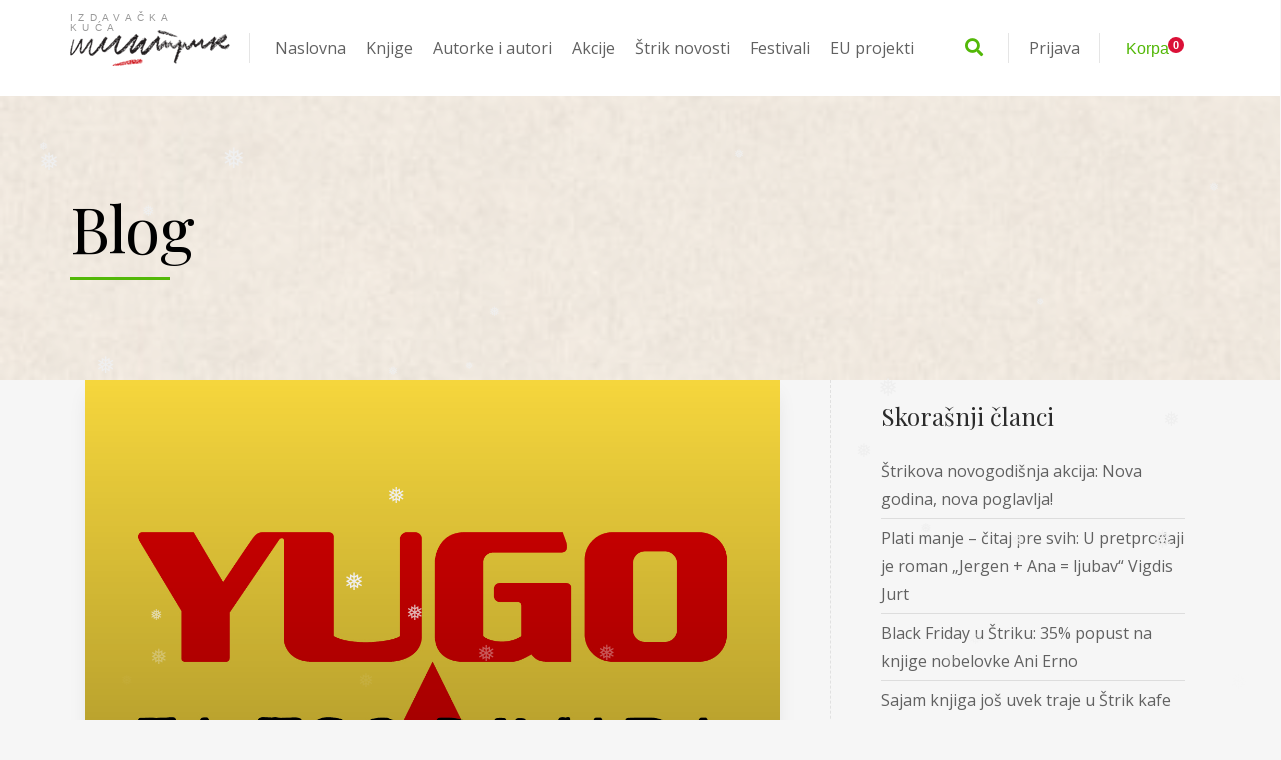

--- FILE ---
content_type: text/html; charset=UTF-8
request_url: https://strik.rs/yugo-za-792/
body_size: 17960
content:
<!DOCTYPE html>
<html lang="sr-RS">
<head>
	<meta charset="UTF-8">
	<meta http-equiv="X-UA-Compatible" content="IE=edge">
	<meta name="viewport" content="width=device-width, initial-scale=1.0,maximum-scale=1">
	<link rel="profile" href="http://gmpg.org/xfn/11">
	<link rel="pingback" href="https://strik.rs/xmlrpc.php">
	
					<script>document.documentElement.className = document.documentElement.className + ' yes-js js_active js'</script>
				<title>AKCIJA: YUGO za 792! &#8211; Izdavačka kuća Štrik</title>
<meta name='robots' content='max-image-preview:large' />
<link rel='dns-prefetch' href='//www.google.com' />
<link rel='dns-prefetch' href='//fonts.googleapis.com' />
<link rel="alternate" type="application/rss+xml" title="Izdavačka kuća Štrik &raquo; dovod" href="https://strik.rs/feed/" />
<link rel="alternate" type="application/rss+xml" title="Izdavačka kuća Štrik &raquo; dovod komentara" href="https://strik.rs/comments/feed/" />
<link rel="alternate" title="oEmbed (JSON)" type="application/json+oembed" href="https://strik.rs/wp-json/oembed/1.0/embed?url=https%3A%2F%2Fstrik.rs%2Fyugo-za-792%2F" />
<link rel="alternate" title="oEmbed (XML)" type="text/xml+oembed" href="https://strik.rs/wp-json/oembed/1.0/embed?url=https%3A%2F%2Fstrik.rs%2Fyugo-za-792%2F&#038;format=xml" />
<style id='wp-img-auto-sizes-contain-inline-css' type='text/css'>
img:is([sizes=auto i],[sizes^="auto," i]){contain-intrinsic-size:3000px 1500px}
/*# sourceURL=wp-img-auto-sizes-contain-inline-css */
</style>
<style id='wp-emoji-styles-inline-css' type='text/css'>

	img.wp-smiley, img.emoji {
		display: inline !important;
		border: none !important;
		box-shadow: none !important;
		height: 1em !important;
		width: 1em !important;
		margin: 0 0.07em !important;
		vertical-align: -0.1em !important;
		background: none !important;
		padding: 0 !important;
	}
/*# sourceURL=wp-emoji-styles-inline-css */
</style>
<link rel='stylesheet' id='wp-block-library-css' href='https://strik.rs/wp-includes/css/dist/block-library/style.min.css?ver=6.9' type='text/css' media='all' />
<style id='global-styles-inline-css' type='text/css'>
:root{--wp--preset--aspect-ratio--square: 1;--wp--preset--aspect-ratio--4-3: 4/3;--wp--preset--aspect-ratio--3-4: 3/4;--wp--preset--aspect-ratio--3-2: 3/2;--wp--preset--aspect-ratio--2-3: 2/3;--wp--preset--aspect-ratio--16-9: 16/9;--wp--preset--aspect-ratio--9-16: 9/16;--wp--preset--color--black: #000000;--wp--preset--color--cyan-bluish-gray: #abb8c3;--wp--preset--color--white: #ffffff;--wp--preset--color--pale-pink: #f78da7;--wp--preset--color--vivid-red: #cf2e2e;--wp--preset--color--luminous-vivid-orange: #ff6900;--wp--preset--color--luminous-vivid-amber: #fcb900;--wp--preset--color--light-green-cyan: #7bdcb5;--wp--preset--color--vivid-green-cyan: #00d084;--wp--preset--color--pale-cyan-blue: #8ed1fc;--wp--preset--color--vivid-cyan-blue: #0693e3;--wp--preset--color--vivid-purple: #9b51e0;--wp--preset--gradient--vivid-cyan-blue-to-vivid-purple: linear-gradient(135deg,rgb(6,147,227) 0%,rgb(155,81,224) 100%);--wp--preset--gradient--light-green-cyan-to-vivid-green-cyan: linear-gradient(135deg,rgb(122,220,180) 0%,rgb(0,208,130) 100%);--wp--preset--gradient--luminous-vivid-amber-to-luminous-vivid-orange: linear-gradient(135deg,rgb(252,185,0) 0%,rgb(255,105,0) 100%);--wp--preset--gradient--luminous-vivid-orange-to-vivid-red: linear-gradient(135deg,rgb(255,105,0) 0%,rgb(207,46,46) 100%);--wp--preset--gradient--very-light-gray-to-cyan-bluish-gray: linear-gradient(135deg,rgb(238,238,238) 0%,rgb(169,184,195) 100%);--wp--preset--gradient--cool-to-warm-spectrum: linear-gradient(135deg,rgb(74,234,220) 0%,rgb(151,120,209) 20%,rgb(207,42,186) 40%,rgb(238,44,130) 60%,rgb(251,105,98) 80%,rgb(254,248,76) 100%);--wp--preset--gradient--blush-light-purple: linear-gradient(135deg,rgb(255,206,236) 0%,rgb(152,150,240) 100%);--wp--preset--gradient--blush-bordeaux: linear-gradient(135deg,rgb(254,205,165) 0%,rgb(254,45,45) 50%,rgb(107,0,62) 100%);--wp--preset--gradient--luminous-dusk: linear-gradient(135deg,rgb(255,203,112) 0%,rgb(199,81,192) 50%,rgb(65,88,208) 100%);--wp--preset--gradient--pale-ocean: linear-gradient(135deg,rgb(255,245,203) 0%,rgb(182,227,212) 50%,rgb(51,167,181) 100%);--wp--preset--gradient--electric-grass: linear-gradient(135deg,rgb(202,248,128) 0%,rgb(113,206,126) 100%);--wp--preset--gradient--midnight: linear-gradient(135deg,rgb(2,3,129) 0%,rgb(40,116,252) 100%);--wp--preset--font-size--small: 13px;--wp--preset--font-size--medium: 20px;--wp--preset--font-size--large: 36px;--wp--preset--font-size--x-large: 42px;--wp--preset--spacing--20: 0.44rem;--wp--preset--spacing--30: 0.67rem;--wp--preset--spacing--40: 1rem;--wp--preset--spacing--50: 1.5rem;--wp--preset--spacing--60: 2.25rem;--wp--preset--spacing--70: 3.38rem;--wp--preset--spacing--80: 5.06rem;--wp--preset--shadow--natural: 6px 6px 9px rgba(0, 0, 0, 0.2);--wp--preset--shadow--deep: 12px 12px 50px rgba(0, 0, 0, 0.4);--wp--preset--shadow--sharp: 6px 6px 0px rgba(0, 0, 0, 0.2);--wp--preset--shadow--outlined: 6px 6px 0px -3px rgb(255, 255, 255), 6px 6px rgb(0, 0, 0);--wp--preset--shadow--crisp: 6px 6px 0px rgb(0, 0, 0);}:where(.is-layout-flex){gap: 0.5em;}:where(.is-layout-grid){gap: 0.5em;}body .is-layout-flex{display: flex;}.is-layout-flex{flex-wrap: wrap;align-items: center;}.is-layout-flex > :is(*, div){margin: 0;}body .is-layout-grid{display: grid;}.is-layout-grid > :is(*, div){margin: 0;}:where(.wp-block-columns.is-layout-flex){gap: 2em;}:where(.wp-block-columns.is-layout-grid){gap: 2em;}:where(.wp-block-post-template.is-layout-flex){gap: 1.25em;}:where(.wp-block-post-template.is-layout-grid){gap: 1.25em;}.has-black-color{color: var(--wp--preset--color--black) !important;}.has-cyan-bluish-gray-color{color: var(--wp--preset--color--cyan-bluish-gray) !important;}.has-white-color{color: var(--wp--preset--color--white) !important;}.has-pale-pink-color{color: var(--wp--preset--color--pale-pink) !important;}.has-vivid-red-color{color: var(--wp--preset--color--vivid-red) !important;}.has-luminous-vivid-orange-color{color: var(--wp--preset--color--luminous-vivid-orange) !important;}.has-luminous-vivid-amber-color{color: var(--wp--preset--color--luminous-vivid-amber) !important;}.has-light-green-cyan-color{color: var(--wp--preset--color--light-green-cyan) !important;}.has-vivid-green-cyan-color{color: var(--wp--preset--color--vivid-green-cyan) !important;}.has-pale-cyan-blue-color{color: var(--wp--preset--color--pale-cyan-blue) !important;}.has-vivid-cyan-blue-color{color: var(--wp--preset--color--vivid-cyan-blue) !important;}.has-vivid-purple-color{color: var(--wp--preset--color--vivid-purple) !important;}.has-black-background-color{background-color: var(--wp--preset--color--black) !important;}.has-cyan-bluish-gray-background-color{background-color: var(--wp--preset--color--cyan-bluish-gray) !important;}.has-white-background-color{background-color: var(--wp--preset--color--white) !important;}.has-pale-pink-background-color{background-color: var(--wp--preset--color--pale-pink) !important;}.has-vivid-red-background-color{background-color: var(--wp--preset--color--vivid-red) !important;}.has-luminous-vivid-orange-background-color{background-color: var(--wp--preset--color--luminous-vivid-orange) !important;}.has-luminous-vivid-amber-background-color{background-color: var(--wp--preset--color--luminous-vivid-amber) !important;}.has-light-green-cyan-background-color{background-color: var(--wp--preset--color--light-green-cyan) !important;}.has-vivid-green-cyan-background-color{background-color: var(--wp--preset--color--vivid-green-cyan) !important;}.has-pale-cyan-blue-background-color{background-color: var(--wp--preset--color--pale-cyan-blue) !important;}.has-vivid-cyan-blue-background-color{background-color: var(--wp--preset--color--vivid-cyan-blue) !important;}.has-vivid-purple-background-color{background-color: var(--wp--preset--color--vivid-purple) !important;}.has-black-border-color{border-color: var(--wp--preset--color--black) !important;}.has-cyan-bluish-gray-border-color{border-color: var(--wp--preset--color--cyan-bluish-gray) !important;}.has-white-border-color{border-color: var(--wp--preset--color--white) !important;}.has-pale-pink-border-color{border-color: var(--wp--preset--color--pale-pink) !important;}.has-vivid-red-border-color{border-color: var(--wp--preset--color--vivid-red) !important;}.has-luminous-vivid-orange-border-color{border-color: var(--wp--preset--color--luminous-vivid-orange) !important;}.has-luminous-vivid-amber-border-color{border-color: var(--wp--preset--color--luminous-vivid-amber) !important;}.has-light-green-cyan-border-color{border-color: var(--wp--preset--color--light-green-cyan) !important;}.has-vivid-green-cyan-border-color{border-color: var(--wp--preset--color--vivid-green-cyan) !important;}.has-pale-cyan-blue-border-color{border-color: var(--wp--preset--color--pale-cyan-blue) !important;}.has-vivid-cyan-blue-border-color{border-color: var(--wp--preset--color--vivid-cyan-blue) !important;}.has-vivid-purple-border-color{border-color: var(--wp--preset--color--vivid-purple) !important;}.has-vivid-cyan-blue-to-vivid-purple-gradient-background{background: var(--wp--preset--gradient--vivid-cyan-blue-to-vivid-purple) !important;}.has-light-green-cyan-to-vivid-green-cyan-gradient-background{background: var(--wp--preset--gradient--light-green-cyan-to-vivid-green-cyan) !important;}.has-luminous-vivid-amber-to-luminous-vivid-orange-gradient-background{background: var(--wp--preset--gradient--luminous-vivid-amber-to-luminous-vivid-orange) !important;}.has-luminous-vivid-orange-to-vivid-red-gradient-background{background: var(--wp--preset--gradient--luminous-vivid-orange-to-vivid-red) !important;}.has-very-light-gray-to-cyan-bluish-gray-gradient-background{background: var(--wp--preset--gradient--very-light-gray-to-cyan-bluish-gray) !important;}.has-cool-to-warm-spectrum-gradient-background{background: var(--wp--preset--gradient--cool-to-warm-spectrum) !important;}.has-blush-light-purple-gradient-background{background: var(--wp--preset--gradient--blush-light-purple) !important;}.has-blush-bordeaux-gradient-background{background: var(--wp--preset--gradient--blush-bordeaux) !important;}.has-luminous-dusk-gradient-background{background: var(--wp--preset--gradient--luminous-dusk) !important;}.has-pale-ocean-gradient-background{background: var(--wp--preset--gradient--pale-ocean) !important;}.has-electric-grass-gradient-background{background: var(--wp--preset--gradient--electric-grass) !important;}.has-midnight-gradient-background{background: var(--wp--preset--gradient--midnight) !important;}.has-small-font-size{font-size: var(--wp--preset--font-size--small) !important;}.has-medium-font-size{font-size: var(--wp--preset--font-size--medium) !important;}.has-large-font-size{font-size: var(--wp--preset--font-size--large) !important;}.has-x-large-font-size{font-size: var(--wp--preset--font-size--x-large) !important;}
/*# sourceURL=global-styles-inline-css */
</style>

<style id='classic-theme-styles-inline-css' type='text/css'>
/*! This file is auto-generated */
.wp-block-button__link{color:#fff;background-color:#32373c;border-radius:9999px;box-shadow:none;text-decoration:none;padding:calc(.667em + 2px) calc(1.333em + 2px);font-size:1.125em}.wp-block-file__button{background:#32373c;color:#fff;text-decoration:none}
/*# sourceURL=/wp-includes/css/classic-themes.min.css */
</style>
<link rel='stylesheet' id='contact-form-7-css' href='https://strik.rs/wp-content/plugins/contact-form-7/includes/css/styles.css?ver=5.7.5.1' type='text/css' media='all' />
<link rel='stylesheet' id='icomoon-icon-css' href='https://strik.rs/wp-content/plugins/tokoo-vitamins/extensions/mega-menus-vertical//fonts/icomoon/style.css?ver=6.9' type='text/css' media='all' />
<link rel='stylesheet' id='fontello-icon-css' href='https://strik.rs/wp-content/plugins/tokoo-vitamins/extensions/mega-menus-vertical//fonts/fontello-7275ca86/css/fontello.css?ver=6.9' type='text/css' media='all' />
<link rel='stylesheet' id='themify-icon-css' href='https://strik.rs/wp-content/plugins/tokoo-vitamins/extensions/mega-menus-vertical//fonts/themify-icons/themify-icons.css?ver=6.9' type='text/css' media='all' />
<style id='woocommerce-inline-inline-css' type='text/css'>
.woocommerce form .form-row .required { visibility: visible; }
/*# sourceURL=woocommerce-inline-inline-css */
</style>
<link rel='stylesheet' id='wp-snow-effect-css' href='https://strik.rs/wp-content/plugins/wp-snow-effect/public/css/wp-snow-effect-public.css?ver=1.0.0' type='text/css' media='all' />
<link rel='stylesheet' id='yith-quick-view-css' href='https://strik.rs/wp-content/plugins/yith-woocommerce-quick-view/assets/css/yith-quick-view.css?ver=1.14.0' type='text/css' media='all' />
<style id='yith-quick-view-inline-css' type='text/css'>

				#yith-quick-view-modal .yith-wcqv-main{background:#ffffff;}
				#yith-quick-view-close{color:#cdcdcd;}
				#yith-quick-view-close:hover{color:#ff0000;}
/*# sourceURL=yith-quick-view-inline-css */
</style>
<link rel='stylesheet' id='jquery-selectBox-css' href='https://strik.rs/wp-content/plugins/yith-woocommerce-wishlist/assets/css/jquery.selectBox.css?ver=1.2.0' type='text/css' media='all' />
<link rel='stylesheet' id='yith-wcwl-font-awesome-css' href='https://strik.rs/wp-content/plugins/yith-woocommerce-wishlist/assets/css/font-awesome.css?ver=4.7.0' type='text/css' media='all' />
<link rel='stylesheet' id='woocommerce_prettyPhoto_css-css' href='//strik.rs/wp-content/plugins/woocommerce/assets/css/prettyPhoto.css?ver=3.1.6' type='text/css' media='all' />
<link rel='stylesheet' id='yith-wcwl-main-css' href='https://strik.rs/wp-content/plugins/yith-woocommerce-wishlist/assets/css/style.css?ver=3.8.0' type='text/css' media='all' />
<style id='yith-wcwl-main-inline-css' type='text/css'>
.yith-wcwl-share li a{color: #FFFFFF;}.yith-wcwl-share li a:hover{color: #FFFFFF;}.yith-wcwl-share a.facebook{background: #39599E; background-color: #39599E;}.yith-wcwl-share a.facebook:hover{background: #595A5A; background-color: #595A5A;}.yith-wcwl-share a.twitter{background: #45AFE2; background-color: #45AFE2;}.yith-wcwl-share a.twitter:hover{background: #595A5A; background-color: #595A5A;}.yith-wcwl-share a.pinterest{background: #AB2E31; background-color: #AB2E31;}.yith-wcwl-share a.pinterest:hover{background: #595A5A; background-color: #595A5A;}.yith-wcwl-share a.email{background: #FBB102; background-color: #FBB102;}.yith-wcwl-share a.email:hover{background: #595A5A; background-color: #595A5A;}.yith-wcwl-share a.whatsapp{background: #00A901; background-color: #00A901;}.yith-wcwl-share a.whatsapp:hover{background: #595A5A; background-color: #595A5A;}
/*# sourceURL=yith-wcwl-main-inline-css */
</style>
<link rel='stylesheet' id='pustaka_fi_shortcodes-css' href='https://strik.rs/wp-content/themes/pustaka/assets/fonts/pustaka-icons/style.css?ver=6.9' type='text/css' media='all' />
<link rel='stylesheet' id='pustaka_shortcodes_style-css' href='https://strik.rs/wp-content/themes/pustaka/bootstrap/assets/css/koo-shortcodes.css?ver=6.9' type='text/css' media='all' />
<link rel='stylesheet' id='pustaka-parent-style-css' href='https://strik.rs/wp-content/themes/pustaka/assets/css/main.css?ver=3.0.1' type='text/css' media='all' />
<link rel='stylesheet' id='style-css' href='https://strik.rs/wp-content/themes/pustaka-child/style.css?ver=3.0.1' type='text/css' media='all' />
<link rel='stylesheet' id='pustaka-fonts-css' href='//fonts.googleapis.com/css?family=Open+Sans%3A300%2C400%2C500%2C600%7CPlayfair+Display%3A100%2C100italic%2C400%2C400italic%2C700&#038;ver=3.0.1' type='text/css' media='all' />
<link rel='stylesheet' id='pustaka-style-font-icons-css' href='https://strik.rs/wp-content/themes/pustaka/assets/css/font-icons.css?ver=3.0.1' type='text/css' media='all' />
<link rel='stylesheet' id='playfair-display-css' href='//fonts.googleapis.com/css?family=Playfair+Display%3Aregular%2C500%2C600%2C700%2C800%2C900%2Citalic%2C500italic%2C600italic%2C700italic%2C800italic%2C900italic&#038;subset=cyrillic%2Clatin%2Clatin-ext%2Cvietnamese&#038;ver=2.9.6' type='text/css' media='all' />
<link rel='stylesheet' id='open-sans-css' href='https://fonts.googleapis.com/css?family=Open+Sans%3A300italic%2C400italic%2C600italic%2C300%2C400%2C600&#038;subset=latin%2Clatin-ext%2Ccyrillic%2Ccyrillic-ext&#038;display=fallback&#038;ver=6.9' type='text/css' media='all' />
<link rel='stylesheet' id='kc-general-css' href='https://strik.rs/wp-content/plugins/kingcomposer/assets/frontend/css/kingcomposer.min.css?ver=2.9.6' type='text/css' media='all' />
<link rel='stylesheet' id='kc-animate-css' href='https://strik.rs/wp-content/plugins/kingcomposer/assets/css/animate.css?ver=2.9.6' type='text/css' media='all' />
<link rel='stylesheet' id='kc-icon-1-css' href='https://strik.rs/wp-content/plugins/kingcomposer/assets/css/icons.css?ver=2.9.6' type='text/css' media='all' />
<script type="text/javascript" src="https://strik.rs/wp-includes/js/jquery/jquery.min.js?ver=3.7.1" id="jquery-core-js"></script>
<script type="text/javascript" src="https://strik.rs/wp-includes/js/jquery/jquery-migrate.min.js?ver=3.4.1" id="jquery-migrate-js"></script>
<script type="text/javascript" src="https://strik.rs/wp-content/plugins/recaptcha-woo/js/rcfwc.js?ver=1.0" id="rcfwc-js-js" defer="defer" data-wp-strategy="defer"></script>
<script type="text/javascript" src="https://www.google.com/recaptcha/api.js?explicit&amp;hl=sr_RS" id="recaptcha-js" defer="defer" data-wp-strategy="defer"></script>
<script type="text/javascript" id="zxcvbn-async-js-extra">
/* <![CDATA[ */
var _zxcvbnSettings = {"src":"https://strik.rs/wp-includes/js/zxcvbn.min.js"};
//# sourceURL=zxcvbn-async-js-extra
/* ]]> */
</script>
<script type="text/javascript" src="https://strik.rs/wp-includes/js/zxcvbn-async.min.js?ver=1.0" id="zxcvbn-async-js"></script>
<link rel="https://api.w.org/" href="https://strik.rs/wp-json/" /><link rel="alternate" title="JSON" type="application/json" href="https://strik.rs/wp-json/wp/v2/posts/282" /><link rel="EditURI" type="application/rsd+xml" title="RSD" href="https://strik.rs/xmlrpc.php?rsd" />
<meta name="generator" content="WordPress 6.9" />
<meta name="generator" content="WooCommerce 6.4.1" />
<link rel="canonical" href="https://strik.rs/yugo-za-792/" />
<link rel='shortlink' href='https://strik.rs/?p=282' />
<script type="text/javascript">var kc_script_data={ajax_url:"https://strik.rs/wp-admin/admin-ajax.php"}</script>	<noscript><style>.woocommerce-product-gallery{ opacity: 1 !important; }</style></noscript>
	
<style type="text/css">.hamburger-inner,
		.hamburger-inner::before, .hamburger-inner::after{
			background-image : linear-gradient(-90deg, #DB1037, #53b808);
		}
		.page-header-bg .bg:before{
			background: linear-gradient(#DB1037, #53b808);
		}
		.post-grid .post__inner:after, .post-masonry .post__inner:after,
		.hdr-widget--product-search .product-search-input .line,
		.user-auth-box .user-auth-box-content:before{
			background-image: linear-gradient(90deg, transparent, #DB1037, #53b808, #DB1037, transparent);
		}
		.menu-main-wrapper .menu > .menu-item a:before,
		.menu-user-wrap .menu> .menu-item a:after{
			background-image: linear-gradient(90deg, #DB1037, #53b808);
		}
		.menu-main-wrapper .menu-item.mega-menu > .sub-menu .sub-menu a:after,
		.widget_search form input[type='submit'],
		.product-list .product__image .onsale,
		.wc_payment_methods.payment_methods .wc_payment_method label:after,
		.woocommerce-pagination ul.page-numbers .page-numbers.current{
			background-color: #DB1037;
		}
		.button:hover, .comment-respond .form-submit input:hover, input[type='submit']:hover, input[type='reset']:hover,
		input[type='submit'].dokan-btn-theme:hover, .dokan-btn-theme:hover, input[type='submit']:hover, input[type='reset']:hover{
			border-color: #DB1037;
			color: #53b808;
		}

		.button:hover,
		.product__detail-nav li.active a, .product__detail-nav li:hover a,
		.user-auth-box .user-auth-box-content .tokoo-popup__close,
		.wc_payment_methods.payment_methods .wc_payment_method label:before,
		input[type='submit'].dokan-btn-theme, .dokan-btn-theme, input[type='submit'], input[type='reset']
		{
			border-color: #DB1037;
		}
		.hdr-widget--site-logo a,
		.hdr-widget-dropdown-menu .menu-item:hover > a,
		.site-footer a,
		.product-list .product__price,
		.widget.widget_price_filter .price_slider_amount .price_label span{
			color: #DB1037;
		}
		.hdr-widget-dropdown-menu .sub-menu .menu-item a:before,
		.hdr-widget-dropdown-menu .menu > .menu-item > a:before,
		.widget.widget_price_filter .price_slider.ui-slider .ui-slider-range{
			background-image: linear-gradient(90deg, #DB1037, #53b808);
		}
		
		.product-grid .product__action .button, .product-grid .product__action .comment-respond .form-submit input, .comment-respond .form-submit .product-grid .product__action input, .product-grid .product__action .widget.widget_product_search input[type="submit"], .widget.widget_product_search .product-grid .product__action input[type="submit"],
		.added_to_cart.wc-forward,
		.product-grid .product__price,
		.product-overview .product-action .price,
		.book-images .book__action button [class*="ico"], .book-images .book__action .see-inside [class*="ico"],
		.product__detail-nav li.active a, .product__detail-nav li:hover a,
		.menu-main-wrapper .menu-item:not(.mega-menu) .sub-menu li:hover > a,
		.widget.widget_shopping_cart .quantity,
		.widget.widget_shopping_cart .total .amount
		{ 
			color: #DB1037;
		}

		
		.tagcloud a,
		.section-header:after,
		.product-grid .product .onsale{
			background-color: #53b808;
		}
		
		.button, .comment-respond .form-submit input, .widget.widget_product_search input[type="submit"], input[type="submit"], input[type="reset"]{
			border-color: #53b808;
		}
		
		.hdr-widget--menu-cart .menu-cart-trigger .cart-count,
		.button:hover,
		.star-rating span:before,
		.star-rating span:before,
		.single-post .post__meta a,
		.product-layout-view a:hover, .product-layout-view a.active,
		.hdr-widget--product-search .fa,
		.hdr-widget--menu-cart .menu-cart-trigger,
		.post-grid .post__meta span a:hover, .post-masonry .post__meta span a:hover,
		.widget.widget_shopping_cart .quantity,
		.widget.widget_shopping_cart .total .amount
		{
			color: #53b808;
		}

		
		body{
			font-family    : Open Sans;
			font-size      : 16px;
			font-weight    : 400;
			letter-spacing : 0;
			line-height    : 1.8;
			background-color: #f6f6f6;
			color: #616161;
		}

		
		h1,h2,h3,h4,h5,h6,
		.single-post .post__title,
		.widget-title,
		.page-header .page-title{
			font-family: Playfair Display;
			font-weight    : 400;
			letter-spacing : 0;
		}</style>
<script type="text/javascript"></script><style type="text/css" id="kc-css-general">.kc-off-notice{display: inline-block !important;}body.kc-css-system .kc-css-455256.kc_title, body.kc-css-system .kc-css-455256 .kc_title, body.kc-css-system .kc-css-455256 .kc_title a.kc_title_link{ color:#53b808;}.mc4wp-form-fields input[type="submit"]{ position:static; float:right; cursor:pointer; padding:10px 20px; border:3px solid #53b808;}body.kc-css-system .kc-css-270374 .divider_inner{ border-color:rgba(83, 184, 8, 0.45); border-style:solid; width:50px; border-width:3px;}.mile{display:block;}.kc-container{max-width:1170px;}</style><style type="text/css" id="kc-css-render"></style><link rel='stylesheet' id='photoswipe-css' href='https://strik.rs/wp-content/plugins/woocommerce/assets/css/photoswipe/photoswipe.min.css?ver=6.4.1' type='text/css' media='all' />
<link rel='stylesheet' id='photoswipe-default-skin-css' href='https://strik.rs/wp-content/plugins/woocommerce/assets/css/photoswipe/default-skin/default-skin.min.css?ver=6.4.1' type='text/css' media='all' />
</head>

<body class="wp-singular post-template-default single single-post postid-282 single-format-standard wp-custom-logo wp-theme-pustaka wp-child-theme-pustaka-child theme-pustaka kc-css-system woocommerce-no-js logged-out">

	<div class="site-content">
		
	
							
<div class="site-header-wrap "> 
	<div class="site-header site-header--type-2">
		<div class="container">
			<div class="hdr-widget hdr-widget--menu-main">
				<button class="menu-main-toggle hamburger hamburger--elastic" type="button"><span class="hamburger-box"><span class="hamburger-inner"></span></span></button>
			</div>
			<div class="hdr-widget hdr-widget--site-logo">
				<div class="site-logo">
<a href="https://strik.rs/" title="Izdavačka kuća Štrik" rel="home">
<img  src="https://strik.rs/wp-content/uploads/2021/03/logo_strik_160.png" alt="Izdavačka kuća Štrik" />
</a>
</div>
			</div>

				
<div class="hdr-widget hdr-widget--menu-main hdr-widget-dropdown-menu">
	<div class="menu-main-dropdown">
		<ul id="menu-glavni-meni" class="menu"><li id="menu-item-2356" class="menu-item menu-item-type-post_type menu-item-object-page menu-item-home"><a href="https://strik.rs/"><span class="menu-label">Naslovna</span></a></li>
<li id="menu-item-4322" class="menu-item menu-item-type-custom menu-item-object-custom menu-item-has-children"><a href="https://strik.rs/prodavnica/?product_type=book"><span class="menu-label">Knjige</span></a>
<ul class="sub-menu level-0" >
	<li id="menu-item-4445" class="menu-item menu-item-type-taxonomy menu-item-object-product_cat"><a href="https://strik.rs/kategorija/najprodavanije/"><span class="menu-label">Najprodavanije</span></a></li>
	<li id="menu-item-4778" class="menu-item menu-item-type-post_type menu-item-object-page"><a href="https://strik.rs/knjiga-400-din/"><span class="menu-label">KNJIGA ZA 400 DIN</span></a></li>
	<li id="menu-item-4144" class="menu-item menu-item-type-custom menu-item-object-custom menu-item-has-children"><a href="#"><span class="menu-label">Žanrovi</span></a>
	<ul class="sub-menu level-1" >
		<li id="menu-item-4140" class="menu-item menu-item-type-taxonomy menu-item-object-product_cat"><a href="https://strik.rs/kategorija/romani/"><span class="menu-label">Romani</span></a></li>
		<li id="menu-item-4141" class="menu-item menu-item-type-taxonomy menu-item-object-product_cat"><a href="https://strik.rs/kategorija/price/"><span class="menu-label">Priče</span></a></li>
		<li id="menu-item-4143" class="menu-item menu-item-type-taxonomy menu-item-object-product_cat"><a href="https://strik.rs/kategorija/poezija/"><span class="menu-label">Poezija</span></a></li>
		<li id="menu-item-4142" class="menu-item menu-item-type-taxonomy menu-item-object-product_cat"><a href="https://strik.rs/kategorija/drama/"><span class="menu-label">Drama</span></a></li>
		<li id="menu-item-4145" class="menu-item menu-item-type-taxonomy menu-item-object-product_cat"><a href="https://strik.rs/kategorija/teorija-i-nauka/"><span class="menu-label">Teorija i nauka</span></a></li>
	</ul>
</li>
	<li id="menu-item-4446" class="menu-item menu-item-type-taxonomy menu-item-object-product_cat"><a href="https://strik.rs/kategorija/nove-knjige/"><span class="menu-label">Nove knjige</span></a></li>
	<li id="menu-item-5626" class="menu-item menu-item-type-taxonomy menu-item-object-product_cat"><a href="https://strik.rs/kategorija/gift/"><span class="menu-label">Gift</span></a></li>
	<li id="menu-item-2616" class="menu-item menu-item-type-post_type menu-item-object-page"><a href="https://strik.rs/knjige-u-pripremi/"><span class="menu-label">Knjige u pripremi</span></a></li>
	<li id="menu-item-4447" class="menu-item menu-item-type-taxonomy menu-item-object-product_cat"><a href="https://strik.rs/kategorija/ani-erno/"><span class="menu-label">Ani Erno</span></a></li>
	<li id="menu-item-4449" class="menu-item menu-item-type-taxonomy menu-item-object-product_cat"><a href="https://strik.rs/kategorija/magda-sabo/"><span class="menu-label">Magda Sabo</span></a></li>
</ul>
</li>
<li id="menu-item-2358" class="menu-item menu-item-type-post_type menu-item-object-page menu-item-has-children"><a href="https://strik.rs/autori/"><span class="menu-label">Autorke i autori</span></a>
<ul class="sub-menu level-0" >
	<li id="menu-item-2359" class="menu-item menu-item-type-post_type menu-item-object-page"><a href="https://strik.rs/prevodioci/"><span class="menu-label">Ko prevodi</span></a></li>
</ul>
</li>
<li id="menu-item-2400" class="menu-item menu-item-type-taxonomy menu-item-object-category"><a href="https://strik.rs/category/trenutne-akcije/"><span class="menu-label">Akcije</span></a></li>
<li id="menu-item-2361" class="menu-item menu-item-type-post_type menu-item-object-page current_page_parent menu-item-has-children"><a href="https://strik.rs/strik-novosti/"><span class="menu-label">Štrik novosti</span></a>
<ul class="sub-menu level-0" >
	<li id="menu-item-2446" class="menu-item menu-item-type-taxonomy menu-item-object-category current-post-ancestor current-menu-parent current-post-parent"><a href="https://strik.rs/category/vesti/"><span class="menu-label">Vesti</span></a></li>
	<li id="menu-item-2473" class="menu-item menu-item-type-post_type menu-item-object-page"><a href="https://strik.rs/pod-s/"><span class="menu-label">Pod Š</span></a></li>
</ul>
</li>
<li id="menu-item-2469" class="menu-item menu-item-type-custom menu-item-object-custom menu-item-has-children"><a href="#"><span class="menu-label">Festivali</span></a>
<ul class="sub-menu level-0" >
	<li id="menu-item-2528" class="menu-item menu-item-type-post_type menu-item-object-page menu-item-has-children"><a href="https://strik.rs/festival-njena-zemlja/"><span class="menu-label">Festival Njena zemlja</span></a>
	<ul class="sub-menu level-1" >
		<li id="menu-item-3282" class="menu-item menu-item-type-post_type menu-item-object-page"><a href="https://strik.rs/njena-zemlja-4-opasne-veze/"><span class="menu-label">Njena zemlja #4 – Opasne veze</span></a></li>
		<li id="menu-item-2531" class="menu-item menu-item-type-post_type menu-item-object-page"><a href="https://strik.rs/festival-njena-zemlja/"><span class="menu-label">Festival Njena zemlja &#8211; 2021</span></a></li>
		<li id="menu-item-3260" class="menu-item menu-item-type-post_type menu-item-object-page"><a href="https://strik.rs/festival-njena-zemlja-2019/"><span class="menu-label">Festival Njena zemlja – 2019</span></a></li>
		<li id="menu-item-2530" class="menu-item menu-item-type-post_type menu-item-object-page"><a href="https://strik.rs/festival-njena-zemlja-2018/"><span class="menu-label">Festival Njena zemlja – 2018</span></a></li>
	</ul>
</li>
	<li id="menu-item-2527" class="menu-item menu-item-type-post_type menu-item-object-page"><a href="https://strik.rs/festival-mali-jezici-pisu-veliku-knjizevnost/"><span class="menu-label">Festival Mali jezici pišu veliku književnost</span></a></li>
	<li id="menu-item-2526" class="menu-item menu-item-type-post_type menu-item-object-page menu-item-has-children"><a href="https://strik.rs/festival-dobitnika-eupl-nagrade/"><span class="menu-label">Festival dobitnika EUPL nagrade</span></a>
	<ul class="sub-menu level-1" >
		<li id="menu-item-2698" class="menu-item menu-item-type-post_type menu-item-object-post"><a href="https://strik.rs/festival-dobitnika-eupl-nagrade-2021/"><span class="menu-label">Festival dobitnika EUPL nagrade 2021</span></a></li>
		<li id="menu-item-2699" class="menu-item menu-item-type-post_type menu-item-object-post"><a href="https://strik.rs/festival-dobitnika-eupl-nagrade-2019/"><span class="menu-label">Festival dobitnika EUPL nagrade – 2019</span></a></li>
	</ul>
</li>
</ul>
</li>
<li id="menu-item-2472" class="menu-item menu-item-type-custom menu-item-object-custom menu-item-has-children"><a href="#"><span class="menu-label">EU projekti</span></a>
<ul class="sub-menu level-0" >
	<li id="menu-item-3418" class="menu-item menu-item-type-custom menu-item-object-custom"><a href="http://strik.rs/app/sajt/opasne_veze"><span class="menu-label">Evropske opasne veze</span></a></li>
	<li id="menu-item-2470" class="menu-item menu-item-type-custom menu-item-object-custom"><a href="http://strik.rs/app/sajt/zenski_dekameron"><span class="menu-label">Ženski dekameron</span></a></li>
	<li id="menu-item-2471" class="menu-item menu-item-type-custom menu-item-object-custom"><a href="http://strik.rs/app/sajt/od_sivace_masine_do_fejsbuka"><span class="menu-label">Od šivaće mašine do Fejsbuka</span></a></li>
</ul>
</li>
</ul>	</div>

</div>			
			<div class="hdr-widget hdr-widget--product-search search-dropdown">
				<button class="search-dropdown-toggle"><i class="fa fa-search"></i></button>
				
<form role="search" method="get" class="searchform" action="https://strik.rs/" >
		 	<div class="product-search-category">
	 		<select  name='product_cat' id='product_cat' class='postform'>
	<option value='0' selected='selected'>Sve kategorije</option>
	<option class="level-0" value="andre-asiman">Andre Asiman</option>
	<option class="level-0" value="ani-erno">Ani Erno</option>
	<option class="level-0" value="biografije">Biografije</option>
	<option class="level-0" value="drama">Drama</option>
	<option class="level-0" value="gift">Gift</option>
	<option class="level-0" value="istinite-price">Istinite priče</option>
	<option class="level-0" value="klasici">Klasici</option>
	<option class="level-0" value="knjiga-za-400-din">Knjiga za 400 din</option>
	<option class="level-0" value="knjige-u-pripremi">Knjige u pripremi</option>
	<option class="level-0" value="magda-sabo">Magda Sabo</option>
	<option class="level-0" value="najprodavanije">Najprodavanije</option>
	<option class="level-0" value="nove-knjige">Nove knjige</option>
	<option class="level-0" value="poezija">Poezija</option>
	<option class="level-0" value="price">Priče</option>
	<option class="level-0" value="publicistika">Publicistika</option>
	<option class="level-0" value="romani">Romani</option>
	<option class="level-0" value="romani-za-mlade">Romani za mlade</option>
	<option class="level-0" value="teorija-i-nauka">Teorija i nauka</option>
</select>
			<div class="fa fa-angle-down"></div>
		</div>
		
	<div class="product-search-input">
		<input id="product-search-keyword" type="text" name="s">
		<label for="product-search-keyword">
			Unesite za pretragu i pritisnite enter		</label>
		<button type="submit" class="search-icon">
			<i class="fa fa-search"></i>
		</button>
		<div class="line"></div>
	</div>
			<input type="hidden" name="post_type" value="product">
	 </form>
			</div>
			
			
		
	<div class="hdr-widget hdr-widget--menu-user">
	    
	    
		 
		
			<div class="menu-nologin-user-wrap">
				<a class="open-login-popup" href="https://strik.rs/moj-nalog/">Prijava</a>
			</div>

			</div>

				
							<div class="hdr-widget hdr-widget--menu-cart">
					<div class="menu-cart">
												<button class="menu-cart-trigger">
															<span class="no-gradient">
									Korpa 
								</span>
														<span class="cart-count">0</span>
						</button>
						<div class="widget woocommerce widget_shopping_cart"><h2 class="widgettitle">Cart</h2><div class="widget_shopping_cart_content"></div></div>					</div>
				</div>
					</div>
		<div class="mobile-menu-wrap">
			<div class="hdr-widget--product-search">
				
<form role="search" method="get" class="searchform" action="https://strik.rs/" >
 	<div class="product-search-category">
 		<select  name='product_cat' id='product-category-mobile' class='postform'>
	<option value='0' selected='selected'>Sve kategorije</option>
	<option class="level-0" value="istinite-price">Istinite priče</option>
	<option class="level-0" value="price">Priče</option>
	<option class="level-0" value="drama">Drama</option>
	<option class="level-0" value="klasici">Klasici</option>
	<option class="level-0" value="romani">Romani</option>
	<option class="level-0" value="poezija">Poezija</option>
	<option class="level-0" value="biografije">Biografije</option>
	<option class="level-0" value="najprodavanije">Najprodavanije</option>
	<option class="level-0" value="knjige-u-pripremi">Knjige u pripremi</option>
	<option class="level-0" value="nove-knjige">Nove knjige</option>
	<option class="level-0" value="publicistika">Publicistika</option>
	<option class="level-0" value="romani-za-mlade">Romani za mlade</option>
	<option class="level-0" value="teorija-i-nauka">Teorija i nauka</option>
	<option class="level-0" value="ani-erno">Ani Erno</option>
	<option class="level-0" value="andre-asiman">Andre Asiman</option>
	<option class="level-0" value="magda-sabo">Magda Sabo</option>
	<option class="level-0" value="knjiga-za-400-din">Knjiga za 400 din</option>
	<option class="level-0" value="gift">Gift</option>
</select>
		<div class="fa fa-angle-down"></div>
	</div>
	<div class="product-search-input">
		<input id="product-search-keyword-mobile" type="text" name="s">
		<label for="product-search-keyword-mobile">
			Upišite da bi ste pretražili knjige <em>i pritisnite enter</em>		</label>
		<div class="search-icon">
			<div class="fa fa-search"></div>
		</div>
		<div class="line"></div>
	</div>
			<input type="hidden" name="post_type" value="product">
	 </form>
			</div>
			<nav class="mobile-menu"></nav>
			
		
	<div class="hdr-widget hdr-widget--menu-user">
	    
	    
		 
		
			<div class="menu-nologin-user-wrap">
				<a class="open-login-popup" href="https://strik.rs/moj-nalog/">Prijava</a>
			</div>

			</div>

			</div>
	</div>
</div>

						
			
<div class="page-header page-header--center">
	<div class="page-header-bg">
				<div class="bg" style="background-image:url(https://strik.rs/wp-content/uploads/2023/04/cropped-header_bkgd-opt.jpg)"></div>
	</div>

	<div class="container">

		
			
			<h2 class="page-title">Blog</h2>

		
	</div>
</div>

	
		

	
<main class="main-content ">
	<div class="container">
		
 	
	<div class="content-area col-md-8">

		
			
				 

	<article id="post-282" class="post-282 post type-post status-publish format-standard has-post-thumbnail hentry category-akcije category-vesti"> 
		
		<header class="post__header">
							<div class="post__image">
										<img width="1332" height="1913" src="https://strik.rs/wp-content/uploads/2016/11/YUGO-plakat-V4.jpg" class="attachment-full size-full wp-post-image" alt="" decoding="async" fetchpriority="high" srcset="https://strik.rs/wp-content/uploads/2016/11/YUGO-plakat-V4.jpg 1332w, https://strik.rs/wp-content/uploads/2016/11/YUGO-plakat-V4-300x431.jpg 300w, https://strik.rs/wp-content/uploads/2016/11/YUGO-plakat-V4-600x862.jpg 600w, https://strik.rs/wp-content/uploads/2016/11/YUGO-plakat-V4-209x300.jpg 209w, https://strik.rs/wp-content/uploads/2016/11/YUGO-plakat-V4-713x1024.jpg 713w, https://strik.rs/wp-content/uploads/2016/11/YUGO-plakat-V4-768x1103.jpg 768w, https://strik.rs/wp-content/uploads/2016/11/YUGO-plakat-V4-1069x1536.jpg 1069w, https://strik.rs/wp-content/uploads/2016/11/YUGO-plakat-V4-345x495.jpg 345w, https://strik.rs/wp-content/uploads/2016/11/YUGO-plakat-V4-279x400.jpg 279w" sizes="(max-width: 1332px) 100vw, 1332px" />				</div>
						<div class="post__date"></div>
			<h1 class="post__title">AKCIJA: YUGO za 792!</h1>
			<div class="post__meta">
						<span class="byline">Objavila <a class="url fn n" rel="author" href="https://strik.rs/author/strikadmin/" title="Izdavačka kuća Štrik">Izdavačka kuća Štrik</a></span>
					<span class="categories">Pod <a href="https://strik.rs/category/akcije/" rel="tag">Akcije</a>, <a href="https://strik.rs/category/vesti/" rel="tag">Vesti</a></span>		</header>
		
		<div class="post__content entry-content">
			<p>29. novembra 1980. proizveden je prvi YUGO.<br />
U međuvremenu, dan je izgubio svoju republiku,<br />
a YUGO dobio svoju knjigu.<br />
I postao besmrtan</p>
<p>PROLETERSKI POPUST 20% od 29. 11. do 4. 12.<br />
na JUGO, USPON I PAD NAJGOREG AUTOMOBILA U ISTORIJI<br />
Džejsona Vujića</p>
<p>samo u knjižarama<br />
ZLATNO RUNO, Svetogorska 24, preko puta Ateljea 212<br />
BEOPOLIS, hol Doma omladine<br />
MALA AKADEMIJA, Đure Jakšića 4<br />
ZEPTER, Knez Mihailova 42<br />
PLATO, Knez Mihailova 48<br />
ALEKSANDAR BELIĆ, Studentski trg 5</p>
			
		</div>
		
				
		<footer class="post__footer">
									<div class="post__share" data-title="AKCIJA: YUGO za 792!" data-text="" data-image="https://strik.rs/wp-content/uploads/2016/11/YUGO-plakat-V4-713x1024.jpg" data-url="https://strik.rs/yugo-za-792/" data-width=640 data-height=480>
				<strong>Podelite</strong>
				<a href="" class="facebook s_facebook"><i class="fa fa-facebook"></i><span class="label">Facebook</span></a>
				<a href="" class="twitter s_twitter"><i class="fa fa-twitter"></i><span class="label">Twitter</span></a>
				<a href="" class="pinterest s_pinterest"><i class="fa fa-pinterest"></i><span class="label">Pinterest</span></a>
				<a href="" class="linkedin s_linkedin"><i class="fa fa-linkedin"></i><span class="label">LinkedIn</span></a>
			</div>
			<div class="separator separator--arrow"></div>
				</footer>

	</article>

				
				
	
		<div class="post__nav">
							<div class="post__nav--prev">
					<a href="https://strik.rs/truman-kapote-dzejn-bouls-jedna-uspomena/">
						<h2>Truman Kapote, Džejn Bouls: jedna uspomena - predgovor za roman Dve ozbiljne dame</h2>
						<small class="date">novembar 29, 2016</small>					</a>
				</div>
										<div class="post__nav--next">
					<a href="https://strik.rs/predstavljanje-price-o-providnom-kralju-rose-montero/">
						<h2>Predstavljanje Priče o providnom kralju Rose Montero</h2>
						<small class="date">novembar 29, 2016</small>					</a>
				</div>
					</div> <!-- .post-navigation -->
		
		<div class="separator separator--arrow"></div>

	
					
				
			
		
	</div>

	
	<aside class="widget-area sidebar col-md-4">
		
		<aside id="recent-posts-2" class="widget widget_recent_entries">
		<h2 class="widget-title">Skorašnji članci</h2>
		<ul>
											<li>
					<a href="https://strik.rs/strikova-novogodisnja-akcija-nova-godina-nova-poglavlja/">Štrikova novogodišnja akcija: Nova godina, nova poglavlja!</a>
									</li>
											<li>
					<a href="https://strik.rs/plati-manje-citaj-pre-svih-u-pretprodaji-je-roman-jergen-ana-ljubav-vigdis-jurt/">Plati manje – čitaj pre svih: U pretprodaji je roman „Jergen + Ana = ljubav“ Vigdis Jurt</a>
									</li>
											<li>
					<a href="https://strik.rs/black-friday-u-striku-35-popust-na-knjige-nobelovke-ani-erno/">Black Friday u Štriku: 35% popust na knjige nobelovke Ani Erno</a>
									</li>
											<li>
					<a href="https://strik.rs/sajam-knjiga-jos-uvek-traje-u-strik-kafe-knjizari/">Sajam knjiga još uvek traje u Štrik kafe knjižari!</a>
									</li>
											<li>
					<a href="https://strik.rs/strik-na-68-medjunarodnom-sajmu-knjiga-u-beogradu/">Štrik na 68. Međunarodnom sajmu knjiga u Beogradu</a>
									</li>
					</ul>

		</aside>	</aside>

				</div>
</main>

		<style type="text/css">@media only screen and (min-width: 1000px) and (max-width: 5000px){body.kc-css-system .kc-css-2121218{width: 25.34%;}body.kc-css-system .kc-css-2145337{width: 49.54%;}body.kc-css-system .kc-css-609601{width: 33.33%;}body.kc-css-system .kc-css-3593171{width: 33.33%;}body.kc-css-system .kc-css-2672746{width: 33.33%;}body.kc-css-system .kc-css-3405835{width: 100%;}body.kc-css-system .kc-css-946671{width: 25.09%;}body.kc-css-system .kc-css-3327800{width: 100%;}body.kc-css-system .kc-css-1079652{width: 100%;}}body.kc-css-system .kc-css-2822107{padding-top: 65px;padding-bottom: 65px;border-top: 1px dashed #e0e0e0;border-bottom: 1px dashed #e0e0e0;;}body.kc-css-system .kc-css-2121218{padding-top: 17px;}body.kc-css-system .kc-css-3968059.kc_title,body.kc-css-system .kc-css-3968059 .kc_title,body.kc-css-system .kc-css-3968059 .kc_title a.kc_title_link{color: #53b808;font-weight: 300;margin-bottom: 25px;}body.kc-css-system .kc-css-2771241 .content-title{font-size: 15px;font-weight: 400;text-transform: none;}body.kc-css-system .kc-css-2886745 .content-title{font-size: 15px;font-weight: 400;text-transform: none;}body.kc-css-system .kc-css-333843 .content-title{font-size: 15px;font-weight: 400;text-transform: none;}body.kc-css-system .kc-css-1180818 .content-title{font-size: 15px;font-weight: 400;text-transform: none;margin-bottom: 10px;}body.kc-css-system .kc-css-2752745 .section-title{font-family: Playfair Display;font-size: 16px;}body.kc-css-system .kc-css-2242232 ,body.kc-css-system .kc-css-2242232 p{font-family: Open Sans;font-size: 15px;font-weight: 400;}body.kc-css-system .kc-css-2242232{padding-top: 0px;padding-bottom: 0px;margin-top: -15px;margin-bottom: 0px;}body.kc-css-system .kc-css-3845282 .section-title{font-family: Playfair Display;font-size: 16px;}body.kc-css-system .kc-css-1257378 ,body.kc-css-system .kc-css-1257378 p{font-family: Open Sans;font-size: 15px;font-weight: 400;}body.kc-css-system .kc-css-1257378{padding-top: 0px;padding-bottom: 0px;margin-top: -15px;margin-bottom: 0px;}body.kc-css-system .kc-css-3166145 .section-title{font-family: Playfair Display;font-size: 16px;}body.kc-css-system .kc-css-2639300 ,body.kc-css-system .kc-css-2639300 p{font-family: Open Sans;font-size: 15px;font-weight: 400;}body.kc-css-system .kc-css-2639300{padding-top: 0px;padding-bottom: 0px;margin-top: -15px;margin-bottom: 0px;}body.kc-css-system .kc-css-3905685{padding-top: 65px;padding-bottom: 65px;border-top: 1px dashed #e0e0e0;border-bottom: 1px dashed #e0e0e0;;}body.kc-css-system .kc-css-3327800{padding-top: 17px;}body.kc-css-system .kc-css-2762389 .content-title{font-size: 15px;font-weight: 400;text-transform: none;margin-top: 10px;padding-top: 10px;}body.kc-css-system .kc-css-397023{text-align: center;background: #f1f1f1;margin-bottom: -50px;padding-top: 30px;padding-bottom: 30px;}body.kc-css-system .kc-css-2889164 a{text-align: center;border-radius: 50px 50px 50px 50px;}body.kc-css-system .kc-css-2889164{padding-bottom: 15px;}body.kc-css-system .kc-css-3258982.kc_title,body.kc-css-system .kc-css-3258982 .kc_title,body.kc-css-system .kc-css-3258982 .kc_title a.kc_title_link{font-family: Open Sans;font-size: 16px;font-weight: 400;text-align: center;}@media only screen and (max-width: 999px){body.kc-css-system .kc-css-2121218{margin-left: 5%;width: 90%;}body.kc-css-system .kc-css-2145337{margin-left: 5%;width: 90%;}body.kc-css-system .kc-css-946671{margin-left: 5%;width: 90%;}body.kc-css-system .kc-css-3327800{margin-left: 5%;width: 90%;}}</style><section class="kc-elm kc-css-2822107 kc_row"><div class="kc-row-container  kc-container  custom-footer"><div class="kc-wrap-columns"><div class="kc-elm kc-css-2121218 kc_col-sm-3 kc_column kc_col-sm-3"><div class="kc-col-container">
<div class="kc-elm kc-css-3968059 kc-title-wrap ">

	<h2 class="kc_title">Izdavačka kuća Štrik</h2>
</div>
<div class="kc-elm kc-css-2771241 kc-feature-boxes kc-fb-layout-5">

	<div class="content-desc">Izdavačka kuća Štrik DOO Beograd-Rakovica<br>
Matije Gupca 40/1<br>
11090 Beograd - Rakovica<br>
Šifra i naziv delatnosti: 5811 - Izdavanje knjiga<br>
Matični broj: 21502375<br>
PIB: 111561488<br>
<a href='https://www.strik.rs' >www.strik.rs</a></div>
</div>
<div class="kc-elm kc-css-2886745 kc-feature-boxes kc-fb-layout-3">

	<div class="content-icon"><i class="simple-icon-call-end"></i></div><div class="box-right"><div class="content-title">+381 62 8112 554</div></div>
</div>
<div class="kc-elm kc-css-333843 kc-feature-boxes kc-fb-layout-3">

	<div class="content-icon"><i class="simple-icon-envelope-open"></i></div><div class="box-right"><div class="content-title">redakcija@strik.rs</div></div>
</div>
<div class="kc-elm kc-css-1180818 kc-feature-boxes kc-fb-layout-3">

	<div class="content-icon"><i class="simple-icon-envelope-open"></i></div><div class="box-right"><div class="content-title">prodaja@strik.rs</div></div>
</div>
</div></div><div class="kc-elm kc-css-2145337 kc_col-sm-6 kc_column kc_col-sm-6"><div class="kc-col-container"><div class="kc-elm kc-css-4176713 kc_row kc_row_inner"><div class="kc-elm kc-css-609601 kc_col-sm-4 kc_column_inner kc_col-sm-4"><div class="kc_wrapper kc-col-inner-container">	<div class="section-header kc-elm kc-css-2752745 section-title-style section-header--left">
		<h2 class="section-title">Informacije</h2>
		<small class="section-subtitle"></small>
	</div>
<div class="kc-elm kc-css-2242232 kc_text_block"><ul>
<li style="list-style-type: none;">
<ul>
<li><a href="https://strik.rs/o-striku/">O Štriku</a></li>
<li><a href="https://strik.rs/opsti-uslovi-koriscenja/">Opšti uslovi korišćenja</a></li>
<li><a href="https://strik.rs/politika-privatnosti/">Izjava o privatnosti i sigurnosti podataka</a></li>
<li><a href="https://strik.rs/kontakt">Kontakt</a></li>
</ul>
</li>
</ul>
</div></div></div><div class="kc-elm kc-css-3593171 kc_col-sm-4 kc_column_inner kc_col-sm-4"><div class="kc_wrapper kc-col-inner-container">	<div class="section-header kc-elm kc-css-3845282 section-title-style section-header--left">
		<h2 class="section-title">Korisnički servis</h2>
		<small class="section-subtitle"></small>
	</div>
<div class="kc-elm kc-css-1257378 kc_text_block"><ul>
<li><a href="https://strik.rs/nacini-kupovine/">Načini kupovine</a></li>
<li><a href="https://strik.rs/rok-i-troskovi-isporuke/">Rok i troškovi isporuke</a></li>
<li><a href="https://strik.rs/odustajanje-od-ugovora-i-povracaj-robe/" target="_blank" rel="noopener">Odustajanje od ugovora, vraćanje robe i povraćaj sredstava</a></li>
</ul>
</div></div></div><div class="kc-elm kc-css-2672746 kc_col-sm-4 kc_column_inner kc_col-sm-4"><div class="kc_wrapper kc-col-inner-container">	<div class="section-header kc-elm kc-css-3166145 section-title-style section-header--left">
		<h2 class="section-title">Moj nalog</h2>
		<small class="section-subtitle"></small>
	</div>
<div class="kc-elm kc-css-2639300 kc_text_block"><ul>
<li class="not-logged-in"><a href="https://strik.rs/moj-nalog/">Prijava / Registracija</a></li>
<li class="logged-in"><a href="https://strik.rs/moj-nalog/">Moj nalog</a></li>
<li><a href="https://strik.rs/korpa/">Korpa</a></li>
<li class="logged-in"><a href="https://strik.rs/lista-zelja/">Lista želja</a></li>
</ul>
</div></div></div></div><div class="kc-elm kc-css-1784934 kc_row kc_row_inner"><div class="kc-elm kc-css-3405835 kc_col-sm-12 kc_column_inner kc_col-sm-12"><div class="kc_wrapper kc-col-inner-container"><div class="kc-elm kc-css-2160892 kc_text_block"><div class="logotipi-svi">
<div class="logotipi-grupa1"><img class="alignnone " src="https://strik.rs/wp-content/uploads/2021/03/ms_acc_opt_70_1x.png" alt="" width="62" height="40" /><img class="alignnone " src="https://strik.rs/wp-content/uploads/2021/03/mc_acc_opt_70_1x.png" alt="" width="62" height="40" /><img class="alignnone " src="https://strik.rs/wp-content/uploads/2021/03/DinaCard_novi_znak.jpg" alt="" width="87" height="40" /><img class="alignnone " src="https://strik.rs/wp-content/uploads/2021/03/Visa_Brandmark_Blue_White.png" alt="" width="83" height="40" /><img class="alignnone " src="https://strik.rs/wp-content/uploads/2021/03/AMERICAN_EXPRESS_BLUEBOX.png" alt="" width="51" height="41" /></div>
<div class="logotipi-grupa2"><a href="https://www.bancaintesa.rs/" target="_blank" rel="noopener"><img class="alignnone size-medium" src="https://strik.rs/wp-content/uploads/2021/03/banca-intesa_color.png" alt="" width="334" height="67" /></a></div>
<div class="logotipi-grupa3"><a href="https://www.mastercard.rs/sr-rs/korisnici/pronadite-karticu.html" target="_blank" rel="noopener"><img class="alignnone " src="https://strik.rs/wp-content/uploads/2021/03/mc_idcheck_hrz_rgb_pos.png" alt="" width="140" height="40" /></a><a href="https://rs.visa.com/pay-with-visa/security-and-assistance/protected-everywhere.html" target="_blank" rel="noopener"><img class="alignnone " src="https://strik.rs/wp-content/uploads/2021/03/visa-secure_blu_72dpi.png" alt="" width="40" height="40" /></a></div>
</div>
</div></div></div></div></div></div><div class="kc-elm kc-css-946671 kc_col-sm-3 kc_column kc_col-sm-3"><div class="kc-col-container">
<div class="kc-elm kc-css-4332533 section-title-style">
			<div class="section-header section-header--left">
			<h2 class="section-title">Prijavi se na Štrikov newsletter</h2>
			<small class="section-subtitle"></small>
		</div>
		<script>(function() {
	window.mc4wp = window.mc4wp || {
		listeners: [],
		forms: {
			on: function(evt, cb) {
				window.mc4wp.listeners.push(
					{
						event   : evt,
						callback: cb
					}
				);
			}
		}
	}
})();
</script><!-- Mailchimp for WordPress v4.9.11 - https://wordpress.org/plugins/mailchimp-for-wp/ --><form id="mc4wp-form-2" class="mc4wp-form mc4wp-form-2308" method="post" data-id="2308" data-name="Učlanite se u čitalački klub" ><div class="mc4wp-form-fields"><div class="form-box custom">
<p>
    <input type="text" name="MMERGE5" placeholder="Ime (obavezno polje)" required="">
</p>

<p>
	<input type="email" name="EMAIL" placeholder="Email addresa (obavezno polje)" required />
</p>

<p>
	<input type="submit" value="Prijavi se" />
</p></div><label style="display: none !important;">Leave this field empty if you're human: <input type="text" name="_mc4wp_honeypot" value="" tabindex="-1" autocomplete="off" /></label><input type="hidden" name="_mc4wp_timestamp" value="1718456137" /><input type="hidden" name="_mc4wp_form_id" value="2308" /><input type="hidden" name="_mc4wp_form_element_id" value="mc4wp-form-2" /><div class="mc4wp-response"></div></form><!-- / Mailchimp for WordPress Plugin --></div>
</div></div></div></div></section><section class="kc-elm kc-css-3905685 kc_row"><div class="kc-row-container  kc-container  custom-footer"><div class="kc-wrap-columns"><div class="kc-elm kc-css-3327800 kc_col-sm-12 kc_column kc_col-sm-12"><div class="kc-col-container"><div class="kc-elm kc-css-2762389 kc-feature-boxes kc-fb-layout-5">

	<div class="content-desc"><b>Direktorka i uredništvo</b><br>
<a href='mailto:redakcija@strik.rs' >redakcija@strik.rs</a><br>
<b>Sve u vezi s online kupovinom knjiga</b><br>
<a href='mailto:kupiknjigu@strik.rs' >kupiknjigu@strik.rs</a><br>
<b>Saradnja sa Štrik kafe knjižarom</b><br>
<a href='mailto:knjižara@strik.rs' >knjižara@strik.rs</a><br>
<b>Zakaži promociju u Štrik kafe knjižari</b><br>
<a href='mailto:promocije@strik.rs' >promocije@strik.rs</a><br>
<b>Pošalji rukopis</b><br>
<a href='mailto:rukopis@strik.rs' >rukopis@strik.rs</a></div>
</div>
</div></div></div></div></section><section class="kc-elm kc-css-397023 kc_row"><div class="kc-row-container  kc-container"><div class="kc-wrap-columns"><div class="kc-elm kc-css-4142333 kc_col-sm-12 kc_column kc_col-sm-12"><div class="kc-col-container"><div class="kc-elm kc-css-2889164 kc-multi-icons-wrapper pustaka-custom-css-social-icon">
			<a href="https://www.facebook.com/STRIKpublisher/" target="_blank" title="" class="multi-icons-link multi-iconsfa-facebook">
			<i class="fa-facebook"></i>
		</a>

			<a href="https://twitter.com/STRIKknjige" target="_blank" title="" class="multi-icons-link multi-iconsfa-twitter">
			<i class="fa-twitter"></i>
		</a>

			<a href="https://www.instagram.com/shtrikaknjiga/" target="_blank" title="" class="multi-icons-link multi-iconsfa-instagram">
			<i class="fa-instagram"></i>
		</a>

			<a href="https://www.youtube.com/channel/UCIHTBhLuXg_yI5BTdYdxIYg" target="_blank" title="" class="multi-icons-link multi-iconsfa-youtube">
			<i class="fa-youtube"></i>
		</a>

	</div>

<div class="kc-elm kc-css-3258982 kc-title-wrap ">

	<span class="kc_title">Copyright © Štrik 2024. Sva prava zadržana.</span>
</div>
</div></div></div></div></section><section class="kc-elm kc-css-2381866 kc_row"><div class="kc-row-container  kc-container"><div class="kc-wrap-columns"><div class="kc-elm kc-css-3697666 kc_col-sm-12 kc_column kc_col-sm-12"><div class="kc-col-container"><div class="kc-elm kc-css-4321103 kc_row kc_row_inner"><div class="kc-elm kc-css-1079652 kc_col-sm-12 kc_column_inner kc_col-sm-12"><div class="kc_wrapper kc-col-inner-container"></div></div></div></div></div></div></div></section>			</div>

	<script type="speculationrules">
{"prefetch":[{"source":"document","where":{"and":[{"href_matches":"/*"},{"not":{"href_matches":["/wp-*.php","/wp-admin/*","/wp-content/uploads/*","/wp-content/*","/wp-content/plugins/*","/wp-content/themes/pustaka-child/*","/wp-content/themes/pustaka/*","/*\\?(.+)"]}},{"not":{"selector_matches":"a[rel~=\"nofollow\"]"}},{"not":{"selector_matches":".no-prefetch, .no-prefetch a"}}]},"eagerness":"conservative"}]}
</script>

<div id="yith-quick-view-modal">
	<div class="yith-quick-view-overlay"></div>
	<div class="yith-wcqv-wrapper">
		<div class="yith-wcqv-main">
			<div class="yith-wcqv-head">
				<a href="#" id="yith-quick-view-close" class="yith-wcqv-close">X</a>
			</div>
			<div id="yith-quick-view-content" class="woocommerce single-product"></div>
		</div>
	</div>
</div>
	<script type="text/javascript">
		(function () {
			var c = document.body.className;
			c = c.replace(/woocommerce-no-js/, 'woocommerce-js');
			document.body.className = c;
		})();
	</script>
	
<div class="pswp" tabindex="-1" role="dialog" aria-hidden="true">
	<div class="pswp__bg"></div>
	<div class="pswp__scroll-wrap">
		<div class="pswp__container">
			<div class="pswp__item"></div>
			<div class="pswp__item"></div>
			<div class="pswp__item"></div>
		</div>
		<div class="pswp__ui pswp__ui--hidden">
			<div class="pswp__top-bar">
				<div class="pswp__counter"></div>
				<button class="pswp__button pswp__button--close" aria-label="Close (Esc)"></button>
				<button class="pswp__button pswp__button--share" aria-label="Share"></button>
				<button class="pswp__button pswp__button--fs" aria-label="Toggle fullscreen"></button>
				<button class="pswp__button pswp__button--zoom" aria-label="Zoom in/out"></button>
				<div class="pswp__preloader">
					<div class="pswp__preloader__icn">
						<div class="pswp__preloader__cut">
							<div class="pswp__preloader__donut"></div>
						</div>
					</div>
				</div>
			</div>
			<div class="pswp__share-modal pswp__share-modal--hidden pswp__single-tap">
				<div class="pswp__share-tooltip"></div>
			</div>
			<button class="pswp__button pswp__button--arrow--left" aria-label="Previous (arrow left)"></button>
			<button class="pswp__button pswp__button--arrow--right" aria-label="Next (arrow right)"></button>
			<div class="pswp__caption">
				<div class="pswp__caption__center"></div>
			</div>
		</div>
	</div>
</div>
<script type="text/template" id="tmpl-variation-template">
	<div class="woocommerce-variation-description">{{{ data.variation.variation_description }}}</div>
	<div class="woocommerce-variation-price">{{{ data.variation.price_html }}}</div>
	<div class="woocommerce-variation-availability">{{{ data.variation.availability_html }}}</div>
</script>
<script type="text/template" id="tmpl-unavailable-variation-template">
	<p>Sorry, this product is unavailable. Please choose a different combination.</p>
</script>
<script type="text/javascript" src="https://strik.rs/wp-content/plugins/contact-form-7/includes/swv/js/index.js?ver=5.7.5.1" id="swv-js"></script>
<script type="text/javascript" id="contact-form-7-js-extra">
/* <![CDATA[ */
var wpcf7 = {"api":{"root":"https://strik.rs/wp-json/","namespace":"contact-form-7/v1"}};
//# sourceURL=contact-form-7-js-extra
/* ]]> */
</script>
<script type="text/javascript" src="https://strik.rs/wp-content/plugins/contact-form-7/includes/js/index.js?ver=5.7.5.1" id="contact-form-7-js"></script>
<script type="text/javascript" src="https://strik.rs/wp-includes/js/jquery/ui/core.min.js?ver=1.13.3" id="jquery-ui-core-js"></script>
<script type="text/javascript" src="https://strik.rs/wp-includes/js/jquery/ui/accordion.min.js?ver=1.13.3" id="jquery-ui-accordion-js"></script>
<script type="text/javascript" src="https://strik.rs/wp-includes/js/jquery/ui/tabs.min.js?ver=1.13.3" id="jquery-ui-tabs-js"></script>
<script type="text/javascript" src="https://strik.rs/wp-content/plugins/woocommerce/assets/js/jquery-blockui/jquery.blockUI.min.js?ver=2.7.0-wc.6.4.1" id="jquery-blockui-js"></script>
<script type="text/javascript" id="wc-add-to-cart-js-extra">
/* <![CDATA[ */
var wc_add_to_cart_params = {"ajax_url":"/wp-admin/admin-ajax.php","wc_ajax_url":"/?wc-ajax=%%endpoint%%","i18n_view_cart":"View cart","cart_url":"https://strik.rs/korpa/","is_cart":"","cart_redirect_after_add":"no"};
//# sourceURL=wc-add-to-cart-js-extra
/* ]]> */
</script>
<script type="text/javascript" src="https://strik.rs/wp-content/plugins/woocommerce/assets/js/frontend/add-to-cart.min.js?ver=6.4.1" id="wc-add-to-cart-js"></script>
<script type="text/javascript" src="https://strik.rs/wp-content/plugins/woocommerce/assets/js/js-cookie/js.cookie.min.js?ver=2.1.4-wc.6.4.1" id="js-cookie-js"></script>
<script type="text/javascript" id="woocommerce-js-extra">
/* <![CDATA[ */
var woocommerce_params = {"ajax_url":"/wp-admin/admin-ajax.php","wc_ajax_url":"/?wc-ajax=%%endpoint%%"};
//# sourceURL=woocommerce-js-extra
/* ]]> */
</script>
<script type="text/javascript" src="https://strik.rs/wp-content/plugins/woocommerce/assets/js/frontend/woocommerce.min.js?ver=6.4.1" id="woocommerce-js"></script>
<script type="text/javascript" id="wc-cart-fragments-js-extra">
/* <![CDATA[ */
var wc_cart_fragments_params = {"ajax_url":"/wp-admin/admin-ajax.php","wc_ajax_url":"/?wc-ajax=%%endpoint%%","cart_hash_key":"wc_cart_hash_99c7933727a49e0d996930e95e8801fd","fragment_name":"wc_fragments_99c7933727a49e0d996930e95e8801fd","request_timeout":"5000"};
//# sourceURL=wc-cart-fragments-js-extra
/* ]]> */
</script>
<script type="text/javascript" src="https://strik.rs/wp-content/plugins/woocommerce/assets/js/frontend/cart-fragments.min.js?ver=6.4.1" id="wc-cart-fragments-js"></script>
<script type="text/javascript" src="https://strik.rs/wp-content/plugins/wp-snow-effect/public/js/jsnow.js?ver=1.5" id="jsnow-js"></script>
<script type="text/javascript" id="wp-snow-effect-js-extra">
/* <![CDATA[ */
var snoweffect = {"show":"1","flakes_num":"30","falling_speed_min":"1","falling_speed_max":"3","flake_max_size":"20","flake_min_size":"10","vertical_size":"800","flake_color":"#efefef","flake_zindex":"100000","flake_type":"#10053","fade_away":"1"};
//# sourceURL=wp-snow-effect-js-extra
/* ]]> */
</script>
<script type="text/javascript" src="https://strik.rs/wp-content/plugins/wp-snow-effect/public/js/wp-snow-effect-public.js?ver=1.0.0" id="wp-snow-effect-js"></script>
<script type="text/javascript" id="yith-wcqv-frontend-js-extra">
/* <![CDATA[ */
var yith_qv = {"ajaxurl":"/wp-admin/admin-ajax.php","loader":"https://strik.rs/wp-content/plugins/yith-woocommerce-quick-view/assets/image/qv-loader.gif","lang":""};
//# sourceURL=yith-wcqv-frontend-js-extra
/* ]]> */
</script>
<script type="text/javascript" src="https://strik.rs/wp-content/plugins/yith-woocommerce-quick-view/assets/js/frontend.min.js?ver=1.14.0" id="yith-wcqv-frontend-js"></script>
<script type="text/javascript" src="https://strik.rs/wp-content/themes/pustaka/bootstrap/assets/js/koo-shortcodes.js?ver=6.9" id="pustaka_shortcodes_scripts-js"></script>
<script type="text/javascript" src="https://strik.rs/wp-includes/js/jquery/ui/datepicker.min.js?ver=1.13.3" id="jquery-ui-datepicker-js"></script>
<script type="text/javascript" id="jquery-ui-datepicker-js-after">
/* <![CDATA[ */
jQuery(function(jQuery){jQuery.datepicker.setDefaults({"closeText":"Zatvori","currentText":"Danas","monthNames":["januar","februar","mart","april","maj","jun","jul","avgust","septembar","oktobar","novembar","decembar"],"monthNamesShort":["jan","feb","mar","apr","maj","jun","jul","avg","sep","okt","nov","dec"],"nextText":"Slede\u0107e","prevText":"Prethodno","dayNames":["Nedelja","Ponedeljak","Utorak","Creda","\u010cetvrtak","Petak","Subota"],"dayNamesShort":["Ned","Pon","Uto","Sre","\u010cet","Pet","Sub"],"dayNamesMin":["N","P","U","S","\u010c","P","S"],"dateFormat":"MM d, yy","firstDay":1,"isRTL":false});});
//# sourceURL=jquery-ui-datepicker-js-after
/* ]]> */
</script>
<script type="text/javascript" src="https://strik.rs/wp-content/themes/pustaka/assets/js/plugins.min.js?ver=3.0.1" id="pustaka-plugins-js"></script>
<script type="text/javascript" id="pustaka-main-js-extra">
/* <![CDATA[ */
var pustaka_translate = {"days":"dana","hr":"hr","min":"minut","sec":"s"};
var pustaka_js_var = {"accent_color_1":"#DB1037","accent_color_2":"#53b808"};
//# sourceURL=pustaka-main-js-extra
/* ]]> */
</script>
<script type="text/javascript" src="https://strik.rs/wp-content/themes/pustaka/assets/js/main.min.js?ver=3.0.1" id="pustaka-main-js"></script>
<script type="text/javascript" src="https://strik.rs/wp-includes/js/dist/hooks.min.js?ver=dd5603f07f9220ed27f1" id="wp-hooks-js"></script>
<script type="text/javascript" src="https://strik.rs/wp-includes/js/dist/i18n.min.js?ver=c26c3dc7bed366793375" id="wp-i18n-js"></script>
<script type="text/javascript" id="wp-i18n-js-after">
/* <![CDATA[ */
wp.i18n.setLocaleData( { 'text direction\u0004ltr': [ 'ltr' ] } );
//# sourceURL=wp-i18n-js-after
/* ]]> */
</script>
<script type="text/javascript" id="password-strength-meter-js-extra">
/* <![CDATA[ */
var pwsL10n = {"unknown":"Ja\u010dina lozinke je nepoznata","short":"Veoma slabo","bad":"Slabo","good":"Srednje","strong":"Jako","mismatch":"Ne poklapa se"};
//# sourceURL=password-strength-meter-js-extra
/* ]]> */
</script>
<script type="text/javascript" id="password-strength-meter-js-translations">
/* <![CDATA[ */
( function( domain, translations ) {
	var localeData = translations.locale_data[ domain ] || translations.locale_data.messages;
	localeData[""].domain = domain;
	wp.i18n.setLocaleData( localeData, domain );
} )( "default", {"translation-revision-date":"2025-09-08 12:25:54+0000","generator":"GlotPress\/4.0.3","domain":"messages","locale_data":{"messages":{"":{"domain":"messages","plural-forms":"nplurals=3; plural=(n % 10 == 1 && n % 100 != 11) ? 0 : ((n % 10 >= 2 && n % 10 <= 4 && (n % 100 < 12 || n % 100 > 14)) ? 1 : 2);","lang":"sr_RS"},"%1$s is deprecated since version %2$s! Use %3$s instead. Please consider writing more inclusive code.":["%1$s je zastarelo po\u010dev od izdanja %2$s! Umesto toga koristite %3$s. Molimo vas da razmislite o pisanju vi\u0161e uklju\u010divog koda."]}},"comment":{"reference":"wp-admin\/js\/password-strength-meter.js"}} );
//# sourceURL=password-strength-meter-js-translations
/* ]]> */
</script>
<script type="text/javascript" src="https://strik.rs/wp-admin/js/password-strength-meter.min.js?ver=6.9" id="password-strength-meter-js"></script>
<script type="text/javascript" id="wc-password-strength-meter-js-extra">
/* <![CDATA[ */
var wc_password_strength_meter_params = {"min_password_strength":"3","stop_checkout":"","i18n_password_error":"Please enter a stronger password.","i18n_password_hint":"Savet: Lozinka bi trebalo da bude sa najmanje dvanaest znakova. Da napravite je ja\u010dom, koristite velika i mala slova, brojeve i simbole kao \u0161to su ! \" ? $ % ^ & )."};
//# sourceURL=wc-password-strength-meter-js-extra
/* ]]> */
</script>
<script type="text/javascript" src="https://strik.rs/wp-content/plugins/woocommerce/assets/js/frontend/password-strength-meter.min.js?ver=6.4.1" id="wc-password-strength-meter-js"></script>
<script type="text/javascript" src="https://strik.rs/wp-content/plugins/kingcomposer/assets/frontend/js/kingcomposer.min.js?ver=2.9.6" id="kc-front-scripts-js"></script>
<script type="text/javascript" src="https://strik.rs/wp-includes/js/underscore.min.js?ver=1.13.7" id="underscore-js"></script>
<script type="text/javascript" id="wp-util-js-extra">
/* <![CDATA[ */
var _wpUtilSettings = {"ajax":{"url":"/wp-admin/admin-ajax.php"}};
//# sourceURL=wp-util-js-extra
/* ]]> */
</script>
<script type="text/javascript" src="https://strik.rs/wp-includes/js/wp-util.min.js?ver=6.9" id="wp-util-js"></script>
<script type="text/javascript" id="wc-add-to-cart-variation-js-extra">
/* <![CDATA[ */
var wc_add_to_cart_variation_params = {"wc_ajax_url":"/?wc-ajax=%%endpoint%%","i18n_no_matching_variations_text":"Sorry, no products matched your selection. Please choose a different combination.","i18n_make_a_selection_text":"Please select some product options before adding this product to your cart.","i18n_unavailable_text":"Sorry, this product is unavailable. Please choose a different combination."};
//# sourceURL=wc-add-to-cart-variation-js-extra
/* ]]> */
</script>
<script type="text/javascript" src="https://strik.rs/wp-content/plugins/woocommerce/assets/js/frontend/add-to-cart-variation.min.js?ver=6.4.1" id="wc-add-to-cart-variation-js"></script>
<script type="text/javascript" src="https://strik.rs/wp-content/plugins/woocommerce/assets/js/zoom/jquery.zoom.min.js?ver=1.7.21-wc.6.4.1" id="zoom-js"></script>
<script type="text/javascript" src="https://strik.rs/wp-content/plugins/woocommerce/assets/js/photoswipe/photoswipe.min.js?ver=4.1.1-wc.6.4.1" id="photoswipe-js"></script>
<script type="text/javascript" src="https://strik.rs/wp-content/plugins/woocommerce/assets/js/photoswipe/photoswipe-ui-default.min.js?ver=4.1.1-wc.6.4.1" id="photoswipe-ui-default-js"></script>
<script type="text/javascript" id="wc-single-product-js-extra">
/* <![CDATA[ */
var wc_single_product_params = {"i18n_required_rating_text":"Please select a rating","review_rating_required":"no","flexslider":{"rtl":false,"animation":"slide","smoothHeight":true,"directionNav":false,"controlNav":"thumbnails","slideshow":false,"animationSpeed":500,"animationLoop":false,"allowOneSlide":false},"zoom_enabled":"1","zoom_options":[],"photoswipe_enabled":"1","photoswipe_options":{"shareEl":false,"closeOnScroll":false,"history":false,"hideAnimationDuration":0,"showAnimationDuration":0},"flexslider_enabled":"1"};
//# sourceURL=wc-single-product-js-extra
/* ]]> */
</script>
<script type="text/javascript" src="https://strik.rs/wp-content/plugins/woocommerce/assets/js/frontend/single-product.min.js?ver=6.4.1" id="wc-single-product-js"></script>
<script id="wp-emoji-settings" type="application/json">
{"baseUrl":"https://s.w.org/images/core/emoji/17.0.2/72x72/","ext":".png","svgUrl":"https://s.w.org/images/core/emoji/17.0.2/svg/","svgExt":".svg","source":{"concatemoji":"https://strik.rs/wp-includes/js/wp-emoji-release.min.js?ver=6.9"}}
</script>
<script type="module">
/* <![CDATA[ */
/*! This file is auto-generated */
const a=JSON.parse(document.getElementById("wp-emoji-settings").textContent),o=(window._wpemojiSettings=a,"wpEmojiSettingsSupports"),s=["flag","emoji"];function i(e){try{var t={supportTests:e,timestamp:(new Date).valueOf()};sessionStorage.setItem(o,JSON.stringify(t))}catch(e){}}function c(e,t,n){e.clearRect(0,0,e.canvas.width,e.canvas.height),e.fillText(t,0,0);t=new Uint32Array(e.getImageData(0,0,e.canvas.width,e.canvas.height).data);e.clearRect(0,0,e.canvas.width,e.canvas.height),e.fillText(n,0,0);const a=new Uint32Array(e.getImageData(0,0,e.canvas.width,e.canvas.height).data);return t.every((e,t)=>e===a[t])}function p(e,t){e.clearRect(0,0,e.canvas.width,e.canvas.height),e.fillText(t,0,0);var n=e.getImageData(16,16,1,1);for(let e=0;e<n.data.length;e++)if(0!==n.data[e])return!1;return!0}function u(e,t,n,a){switch(t){case"flag":return n(e,"\ud83c\udff3\ufe0f\u200d\u26a7\ufe0f","\ud83c\udff3\ufe0f\u200b\u26a7\ufe0f")?!1:!n(e,"\ud83c\udde8\ud83c\uddf6","\ud83c\udde8\u200b\ud83c\uddf6")&&!n(e,"\ud83c\udff4\udb40\udc67\udb40\udc62\udb40\udc65\udb40\udc6e\udb40\udc67\udb40\udc7f","\ud83c\udff4\u200b\udb40\udc67\u200b\udb40\udc62\u200b\udb40\udc65\u200b\udb40\udc6e\u200b\udb40\udc67\u200b\udb40\udc7f");case"emoji":return!a(e,"\ud83e\u1fac8")}return!1}function f(e,t,n,a){let r;const o=(r="undefined"!=typeof WorkerGlobalScope&&self instanceof WorkerGlobalScope?new OffscreenCanvas(300,150):document.createElement("canvas")).getContext("2d",{willReadFrequently:!0}),s=(o.textBaseline="top",o.font="600 32px Arial",{});return e.forEach(e=>{s[e]=t(o,e,n,a)}),s}function r(e){var t=document.createElement("script");t.src=e,t.defer=!0,document.head.appendChild(t)}a.supports={everything:!0,everythingExceptFlag:!0},new Promise(t=>{let n=function(){try{var e=JSON.parse(sessionStorage.getItem(o));if("object"==typeof e&&"number"==typeof e.timestamp&&(new Date).valueOf()<e.timestamp+604800&&"object"==typeof e.supportTests)return e.supportTests}catch(e){}return null}();if(!n){if("undefined"!=typeof Worker&&"undefined"!=typeof OffscreenCanvas&&"undefined"!=typeof URL&&URL.createObjectURL&&"undefined"!=typeof Blob)try{var e="postMessage("+f.toString()+"("+[JSON.stringify(s),u.toString(),c.toString(),p.toString()].join(",")+"));",a=new Blob([e],{type:"text/javascript"});const r=new Worker(URL.createObjectURL(a),{name:"wpTestEmojiSupports"});return void(r.onmessage=e=>{i(n=e.data),r.terminate(),t(n)})}catch(e){}i(n=f(s,u,c,p))}t(n)}).then(e=>{for(const n in e)a.supports[n]=e[n],a.supports.everything=a.supports.everything&&a.supports[n],"flag"!==n&&(a.supports.everythingExceptFlag=a.supports.everythingExceptFlag&&a.supports[n]);var t;a.supports.everythingExceptFlag=a.supports.everythingExceptFlag&&!a.supports.flag,a.supports.everything||((t=a.source||{}).concatemoji?r(t.concatemoji):t.wpemoji&&t.twemoji&&(r(t.twemoji),r(t.wpemoji)))});
//# sourceURL=https://strik.rs/wp-includes/js/wp-emoji-loader.min.js
/* ]]> */
</script>
	<div class="user-auth-box tokoo-popup">
	<div class="user-auth-overlay"></div>
	<div class="user-auth-box-content grid-layout columns-2">
				<button class="tokoo-popup__close"><i class="dripicons-cross"></i></button>
		<form method="post" class="login grid-item">
			<header class="section-header">
				<h2 class="section-title">Super, da ste se vratili</h2>
			</header>
						<div class="form-row login-username">
				<label for="username">Korisničko ime ili email adresa <span class="required">*</span></label>
				<input type="text" class="woocommerce-Input woocommerce-Input--text input-text" name="username" id="username" value="" placeholder="Korisničko ime/Email"/>
			</div>
			<div class="form-row login-password">
				<label for="password">Lozinka <span class="required">*</span></label>
				<input class="woocommerce-Input woocommerce-Input--text input-text" type="password" name="password" id="password" placeholder="Lozinka" />
			</div>
					<div class="g-recaptcha" data-sitekey="6LeYjMQqAAAAAOAvPxn-rouRtbtYL5JVHRzLHCxX"></div>
		<br/>
		
			<div class="login-action">
				<input type="hidden" id="woocommerce-login-nonce" name="woocommerce-login-nonce" value="edeefb4210" /><input type="hidden" name="_wp_http_referer" value="/yugo-za-792/" />				<label for="rememberme" class="inline">
					<input class="woocommerce-Input woocommerce-Input--checkbox" name="rememberme" type="checkbox" id="rememberme" value="forever" /> Zapamti me				</label>
				<input type="submit" class="woocommerce-Button button" name="login" value="Prijava" />
			</div>
			<a class="lostpassword" href="https://strik.rs/moj-nalog/zaboravljena-lozinka/">Izgubili ste lozinku?</a>
					</form>
				<form method="post" class="register grid-item">
			<header class="section-header">
				<h2 class="section-title">Potrebno je da kreirate nalog?</h2>
			</header>

			
						
			<div class="form-row register-email">
				<label for="reg_email">Email adresa <span class="required">*</span></label>
				<input type="email" class="woocommerce-Input woocommerce-Input--text input-text" name="email" id="reg_email" value="" />
			</div>

			
			<!-- Spam Trap -->
			<div style="left: -999em; position: absolute;"><label for="trap">Anti-spam</label><input type="text" name="email_2" id="trap" tabindex="-1" /></div>

					<div class="g-recaptcha" data-sitekey="6LeYjMQqAAAAAOAvPxn-rouRtbtYL5JVHRzLHCxX"></div>
		<br/>
		<input type="text" name="honeypot_field" id="honeypot_field" style="display:none;"><div class="woocommerce-privacy-policy-text"><p>Vaši lični podaci će se koristiti kao podrška vašem iskustvu na ovoj veb lokaciji, za kontrolisanje pristupa vašem nalogu i u druge svrhe opisane u na stranici <a href="https://strik.rs/politika-privatnosti/" class="woocommerce-privacy-policy-link" target="_blank">privacy policy</a>.</p>
</div>			
			<div class="register-action">
				<input type="hidden" id="woocommerce-register-nonce" name="woocommerce-register-nonce" value="a775adf07a" /><input type="hidden" name="_wp_http_referer" value="/yugo-za-792/" />				<input type="submit" class="woocommerce-Button button" name="register" value="Registracija" />
			</div>

			
		</form>
				
	</div>
</div></body>
</html>


--- FILE ---
content_type: text/html; charset=utf-8
request_url: https://www.google.com/recaptcha/api2/anchor?ar=1&k=6LeYjMQqAAAAAOAvPxn-rouRtbtYL5JVHRzLHCxX&co=aHR0cHM6Ly9zdHJpay5yczo0NDM.&hl=sr&v=PoyoqOPhxBO7pBk68S4YbpHZ&size=normal&anchor-ms=20000&execute-ms=30000&cb=elpeet9facg4
body_size: 50441
content:
<!DOCTYPE HTML><html dir="ltr" lang="sr"><head><meta http-equiv="Content-Type" content="text/html; charset=UTF-8">
<meta http-equiv="X-UA-Compatible" content="IE=edge">
<title>reCAPTCHA</title>
<style type="text/css">
/* cyrillic-ext */
@font-face {
  font-family: 'Roboto';
  font-style: normal;
  font-weight: 400;
  font-stretch: 100%;
  src: url(//fonts.gstatic.com/s/roboto/v48/KFO7CnqEu92Fr1ME7kSn66aGLdTylUAMa3GUBHMdazTgWw.woff2) format('woff2');
  unicode-range: U+0460-052F, U+1C80-1C8A, U+20B4, U+2DE0-2DFF, U+A640-A69F, U+FE2E-FE2F;
}
/* cyrillic */
@font-face {
  font-family: 'Roboto';
  font-style: normal;
  font-weight: 400;
  font-stretch: 100%;
  src: url(//fonts.gstatic.com/s/roboto/v48/KFO7CnqEu92Fr1ME7kSn66aGLdTylUAMa3iUBHMdazTgWw.woff2) format('woff2');
  unicode-range: U+0301, U+0400-045F, U+0490-0491, U+04B0-04B1, U+2116;
}
/* greek-ext */
@font-face {
  font-family: 'Roboto';
  font-style: normal;
  font-weight: 400;
  font-stretch: 100%;
  src: url(//fonts.gstatic.com/s/roboto/v48/KFO7CnqEu92Fr1ME7kSn66aGLdTylUAMa3CUBHMdazTgWw.woff2) format('woff2');
  unicode-range: U+1F00-1FFF;
}
/* greek */
@font-face {
  font-family: 'Roboto';
  font-style: normal;
  font-weight: 400;
  font-stretch: 100%;
  src: url(//fonts.gstatic.com/s/roboto/v48/KFO7CnqEu92Fr1ME7kSn66aGLdTylUAMa3-UBHMdazTgWw.woff2) format('woff2');
  unicode-range: U+0370-0377, U+037A-037F, U+0384-038A, U+038C, U+038E-03A1, U+03A3-03FF;
}
/* math */
@font-face {
  font-family: 'Roboto';
  font-style: normal;
  font-weight: 400;
  font-stretch: 100%;
  src: url(//fonts.gstatic.com/s/roboto/v48/KFO7CnqEu92Fr1ME7kSn66aGLdTylUAMawCUBHMdazTgWw.woff2) format('woff2');
  unicode-range: U+0302-0303, U+0305, U+0307-0308, U+0310, U+0312, U+0315, U+031A, U+0326-0327, U+032C, U+032F-0330, U+0332-0333, U+0338, U+033A, U+0346, U+034D, U+0391-03A1, U+03A3-03A9, U+03B1-03C9, U+03D1, U+03D5-03D6, U+03F0-03F1, U+03F4-03F5, U+2016-2017, U+2034-2038, U+203C, U+2040, U+2043, U+2047, U+2050, U+2057, U+205F, U+2070-2071, U+2074-208E, U+2090-209C, U+20D0-20DC, U+20E1, U+20E5-20EF, U+2100-2112, U+2114-2115, U+2117-2121, U+2123-214F, U+2190, U+2192, U+2194-21AE, U+21B0-21E5, U+21F1-21F2, U+21F4-2211, U+2213-2214, U+2216-22FF, U+2308-230B, U+2310, U+2319, U+231C-2321, U+2336-237A, U+237C, U+2395, U+239B-23B7, U+23D0, U+23DC-23E1, U+2474-2475, U+25AF, U+25B3, U+25B7, U+25BD, U+25C1, U+25CA, U+25CC, U+25FB, U+266D-266F, U+27C0-27FF, U+2900-2AFF, U+2B0E-2B11, U+2B30-2B4C, U+2BFE, U+3030, U+FF5B, U+FF5D, U+1D400-1D7FF, U+1EE00-1EEFF;
}
/* symbols */
@font-face {
  font-family: 'Roboto';
  font-style: normal;
  font-weight: 400;
  font-stretch: 100%;
  src: url(//fonts.gstatic.com/s/roboto/v48/KFO7CnqEu92Fr1ME7kSn66aGLdTylUAMaxKUBHMdazTgWw.woff2) format('woff2');
  unicode-range: U+0001-000C, U+000E-001F, U+007F-009F, U+20DD-20E0, U+20E2-20E4, U+2150-218F, U+2190, U+2192, U+2194-2199, U+21AF, U+21E6-21F0, U+21F3, U+2218-2219, U+2299, U+22C4-22C6, U+2300-243F, U+2440-244A, U+2460-24FF, U+25A0-27BF, U+2800-28FF, U+2921-2922, U+2981, U+29BF, U+29EB, U+2B00-2BFF, U+4DC0-4DFF, U+FFF9-FFFB, U+10140-1018E, U+10190-1019C, U+101A0, U+101D0-101FD, U+102E0-102FB, U+10E60-10E7E, U+1D2C0-1D2D3, U+1D2E0-1D37F, U+1F000-1F0FF, U+1F100-1F1AD, U+1F1E6-1F1FF, U+1F30D-1F30F, U+1F315, U+1F31C, U+1F31E, U+1F320-1F32C, U+1F336, U+1F378, U+1F37D, U+1F382, U+1F393-1F39F, U+1F3A7-1F3A8, U+1F3AC-1F3AF, U+1F3C2, U+1F3C4-1F3C6, U+1F3CA-1F3CE, U+1F3D4-1F3E0, U+1F3ED, U+1F3F1-1F3F3, U+1F3F5-1F3F7, U+1F408, U+1F415, U+1F41F, U+1F426, U+1F43F, U+1F441-1F442, U+1F444, U+1F446-1F449, U+1F44C-1F44E, U+1F453, U+1F46A, U+1F47D, U+1F4A3, U+1F4B0, U+1F4B3, U+1F4B9, U+1F4BB, U+1F4BF, U+1F4C8-1F4CB, U+1F4D6, U+1F4DA, U+1F4DF, U+1F4E3-1F4E6, U+1F4EA-1F4ED, U+1F4F7, U+1F4F9-1F4FB, U+1F4FD-1F4FE, U+1F503, U+1F507-1F50B, U+1F50D, U+1F512-1F513, U+1F53E-1F54A, U+1F54F-1F5FA, U+1F610, U+1F650-1F67F, U+1F687, U+1F68D, U+1F691, U+1F694, U+1F698, U+1F6AD, U+1F6B2, U+1F6B9-1F6BA, U+1F6BC, U+1F6C6-1F6CF, U+1F6D3-1F6D7, U+1F6E0-1F6EA, U+1F6F0-1F6F3, U+1F6F7-1F6FC, U+1F700-1F7FF, U+1F800-1F80B, U+1F810-1F847, U+1F850-1F859, U+1F860-1F887, U+1F890-1F8AD, U+1F8B0-1F8BB, U+1F8C0-1F8C1, U+1F900-1F90B, U+1F93B, U+1F946, U+1F984, U+1F996, U+1F9E9, U+1FA00-1FA6F, U+1FA70-1FA7C, U+1FA80-1FA89, U+1FA8F-1FAC6, U+1FACE-1FADC, U+1FADF-1FAE9, U+1FAF0-1FAF8, U+1FB00-1FBFF;
}
/* vietnamese */
@font-face {
  font-family: 'Roboto';
  font-style: normal;
  font-weight: 400;
  font-stretch: 100%;
  src: url(//fonts.gstatic.com/s/roboto/v48/KFO7CnqEu92Fr1ME7kSn66aGLdTylUAMa3OUBHMdazTgWw.woff2) format('woff2');
  unicode-range: U+0102-0103, U+0110-0111, U+0128-0129, U+0168-0169, U+01A0-01A1, U+01AF-01B0, U+0300-0301, U+0303-0304, U+0308-0309, U+0323, U+0329, U+1EA0-1EF9, U+20AB;
}
/* latin-ext */
@font-face {
  font-family: 'Roboto';
  font-style: normal;
  font-weight: 400;
  font-stretch: 100%;
  src: url(//fonts.gstatic.com/s/roboto/v48/KFO7CnqEu92Fr1ME7kSn66aGLdTylUAMa3KUBHMdazTgWw.woff2) format('woff2');
  unicode-range: U+0100-02BA, U+02BD-02C5, U+02C7-02CC, U+02CE-02D7, U+02DD-02FF, U+0304, U+0308, U+0329, U+1D00-1DBF, U+1E00-1E9F, U+1EF2-1EFF, U+2020, U+20A0-20AB, U+20AD-20C0, U+2113, U+2C60-2C7F, U+A720-A7FF;
}
/* latin */
@font-face {
  font-family: 'Roboto';
  font-style: normal;
  font-weight: 400;
  font-stretch: 100%;
  src: url(//fonts.gstatic.com/s/roboto/v48/KFO7CnqEu92Fr1ME7kSn66aGLdTylUAMa3yUBHMdazQ.woff2) format('woff2');
  unicode-range: U+0000-00FF, U+0131, U+0152-0153, U+02BB-02BC, U+02C6, U+02DA, U+02DC, U+0304, U+0308, U+0329, U+2000-206F, U+20AC, U+2122, U+2191, U+2193, U+2212, U+2215, U+FEFF, U+FFFD;
}
/* cyrillic-ext */
@font-face {
  font-family: 'Roboto';
  font-style: normal;
  font-weight: 500;
  font-stretch: 100%;
  src: url(//fonts.gstatic.com/s/roboto/v48/KFO7CnqEu92Fr1ME7kSn66aGLdTylUAMa3GUBHMdazTgWw.woff2) format('woff2');
  unicode-range: U+0460-052F, U+1C80-1C8A, U+20B4, U+2DE0-2DFF, U+A640-A69F, U+FE2E-FE2F;
}
/* cyrillic */
@font-face {
  font-family: 'Roboto';
  font-style: normal;
  font-weight: 500;
  font-stretch: 100%;
  src: url(//fonts.gstatic.com/s/roboto/v48/KFO7CnqEu92Fr1ME7kSn66aGLdTylUAMa3iUBHMdazTgWw.woff2) format('woff2');
  unicode-range: U+0301, U+0400-045F, U+0490-0491, U+04B0-04B1, U+2116;
}
/* greek-ext */
@font-face {
  font-family: 'Roboto';
  font-style: normal;
  font-weight: 500;
  font-stretch: 100%;
  src: url(//fonts.gstatic.com/s/roboto/v48/KFO7CnqEu92Fr1ME7kSn66aGLdTylUAMa3CUBHMdazTgWw.woff2) format('woff2');
  unicode-range: U+1F00-1FFF;
}
/* greek */
@font-face {
  font-family: 'Roboto';
  font-style: normal;
  font-weight: 500;
  font-stretch: 100%;
  src: url(//fonts.gstatic.com/s/roboto/v48/KFO7CnqEu92Fr1ME7kSn66aGLdTylUAMa3-UBHMdazTgWw.woff2) format('woff2');
  unicode-range: U+0370-0377, U+037A-037F, U+0384-038A, U+038C, U+038E-03A1, U+03A3-03FF;
}
/* math */
@font-face {
  font-family: 'Roboto';
  font-style: normal;
  font-weight: 500;
  font-stretch: 100%;
  src: url(//fonts.gstatic.com/s/roboto/v48/KFO7CnqEu92Fr1ME7kSn66aGLdTylUAMawCUBHMdazTgWw.woff2) format('woff2');
  unicode-range: U+0302-0303, U+0305, U+0307-0308, U+0310, U+0312, U+0315, U+031A, U+0326-0327, U+032C, U+032F-0330, U+0332-0333, U+0338, U+033A, U+0346, U+034D, U+0391-03A1, U+03A3-03A9, U+03B1-03C9, U+03D1, U+03D5-03D6, U+03F0-03F1, U+03F4-03F5, U+2016-2017, U+2034-2038, U+203C, U+2040, U+2043, U+2047, U+2050, U+2057, U+205F, U+2070-2071, U+2074-208E, U+2090-209C, U+20D0-20DC, U+20E1, U+20E5-20EF, U+2100-2112, U+2114-2115, U+2117-2121, U+2123-214F, U+2190, U+2192, U+2194-21AE, U+21B0-21E5, U+21F1-21F2, U+21F4-2211, U+2213-2214, U+2216-22FF, U+2308-230B, U+2310, U+2319, U+231C-2321, U+2336-237A, U+237C, U+2395, U+239B-23B7, U+23D0, U+23DC-23E1, U+2474-2475, U+25AF, U+25B3, U+25B7, U+25BD, U+25C1, U+25CA, U+25CC, U+25FB, U+266D-266F, U+27C0-27FF, U+2900-2AFF, U+2B0E-2B11, U+2B30-2B4C, U+2BFE, U+3030, U+FF5B, U+FF5D, U+1D400-1D7FF, U+1EE00-1EEFF;
}
/* symbols */
@font-face {
  font-family: 'Roboto';
  font-style: normal;
  font-weight: 500;
  font-stretch: 100%;
  src: url(//fonts.gstatic.com/s/roboto/v48/KFO7CnqEu92Fr1ME7kSn66aGLdTylUAMaxKUBHMdazTgWw.woff2) format('woff2');
  unicode-range: U+0001-000C, U+000E-001F, U+007F-009F, U+20DD-20E0, U+20E2-20E4, U+2150-218F, U+2190, U+2192, U+2194-2199, U+21AF, U+21E6-21F0, U+21F3, U+2218-2219, U+2299, U+22C4-22C6, U+2300-243F, U+2440-244A, U+2460-24FF, U+25A0-27BF, U+2800-28FF, U+2921-2922, U+2981, U+29BF, U+29EB, U+2B00-2BFF, U+4DC0-4DFF, U+FFF9-FFFB, U+10140-1018E, U+10190-1019C, U+101A0, U+101D0-101FD, U+102E0-102FB, U+10E60-10E7E, U+1D2C0-1D2D3, U+1D2E0-1D37F, U+1F000-1F0FF, U+1F100-1F1AD, U+1F1E6-1F1FF, U+1F30D-1F30F, U+1F315, U+1F31C, U+1F31E, U+1F320-1F32C, U+1F336, U+1F378, U+1F37D, U+1F382, U+1F393-1F39F, U+1F3A7-1F3A8, U+1F3AC-1F3AF, U+1F3C2, U+1F3C4-1F3C6, U+1F3CA-1F3CE, U+1F3D4-1F3E0, U+1F3ED, U+1F3F1-1F3F3, U+1F3F5-1F3F7, U+1F408, U+1F415, U+1F41F, U+1F426, U+1F43F, U+1F441-1F442, U+1F444, U+1F446-1F449, U+1F44C-1F44E, U+1F453, U+1F46A, U+1F47D, U+1F4A3, U+1F4B0, U+1F4B3, U+1F4B9, U+1F4BB, U+1F4BF, U+1F4C8-1F4CB, U+1F4D6, U+1F4DA, U+1F4DF, U+1F4E3-1F4E6, U+1F4EA-1F4ED, U+1F4F7, U+1F4F9-1F4FB, U+1F4FD-1F4FE, U+1F503, U+1F507-1F50B, U+1F50D, U+1F512-1F513, U+1F53E-1F54A, U+1F54F-1F5FA, U+1F610, U+1F650-1F67F, U+1F687, U+1F68D, U+1F691, U+1F694, U+1F698, U+1F6AD, U+1F6B2, U+1F6B9-1F6BA, U+1F6BC, U+1F6C6-1F6CF, U+1F6D3-1F6D7, U+1F6E0-1F6EA, U+1F6F0-1F6F3, U+1F6F7-1F6FC, U+1F700-1F7FF, U+1F800-1F80B, U+1F810-1F847, U+1F850-1F859, U+1F860-1F887, U+1F890-1F8AD, U+1F8B0-1F8BB, U+1F8C0-1F8C1, U+1F900-1F90B, U+1F93B, U+1F946, U+1F984, U+1F996, U+1F9E9, U+1FA00-1FA6F, U+1FA70-1FA7C, U+1FA80-1FA89, U+1FA8F-1FAC6, U+1FACE-1FADC, U+1FADF-1FAE9, U+1FAF0-1FAF8, U+1FB00-1FBFF;
}
/* vietnamese */
@font-face {
  font-family: 'Roboto';
  font-style: normal;
  font-weight: 500;
  font-stretch: 100%;
  src: url(//fonts.gstatic.com/s/roboto/v48/KFO7CnqEu92Fr1ME7kSn66aGLdTylUAMa3OUBHMdazTgWw.woff2) format('woff2');
  unicode-range: U+0102-0103, U+0110-0111, U+0128-0129, U+0168-0169, U+01A0-01A1, U+01AF-01B0, U+0300-0301, U+0303-0304, U+0308-0309, U+0323, U+0329, U+1EA0-1EF9, U+20AB;
}
/* latin-ext */
@font-face {
  font-family: 'Roboto';
  font-style: normal;
  font-weight: 500;
  font-stretch: 100%;
  src: url(//fonts.gstatic.com/s/roboto/v48/KFO7CnqEu92Fr1ME7kSn66aGLdTylUAMa3KUBHMdazTgWw.woff2) format('woff2');
  unicode-range: U+0100-02BA, U+02BD-02C5, U+02C7-02CC, U+02CE-02D7, U+02DD-02FF, U+0304, U+0308, U+0329, U+1D00-1DBF, U+1E00-1E9F, U+1EF2-1EFF, U+2020, U+20A0-20AB, U+20AD-20C0, U+2113, U+2C60-2C7F, U+A720-A7FF;
}
/* latin */
@font-face {
  font-family: 'Roboto';
  font-style: normal;
  font-weight: 500;
  font-stretch: 100%;
  src: url(//fonts.gstatic.com/s/roboto/v48/KFO7CnqEu92Fr1ME7kSn66aGLdTylUAMa3yUBHMdazQ.woff2) format('woff2');
  unicode-range: U+0000-00FF, U+0131, U+0152-0153, U+02BB-02BC, U+02C6, U+02DA, U+02DC, U+0304, U+0308, U+0329, U+2000-206F, U+20AC, U+2122, U+2191, U+2193, U+2212, U+2215, U+FEFF, U+FFFD;
}
/* cyrillic-ext */
@font-face {
  font-family: 'Roboto';
  font-style: normal;
  font-weight: 900;
  font-stretch: 100%;
  src: url(//fonts.gstatic.com/s/roboto/v48/KFO7CnqEu92Fr1ME7kSn66aGLdTylUAMa3GUBHMdazTgWw.woff2) format('woff2');
  unicode-range: U+0460-052F, U+1C80-1C8A, U+20B4, U+2DE0-2DFF, U+A640-A69F, U+FE2E-FE2F;
}
/* cyrillic */
@font-face {
  font-family: 'Roboto';
  font-style: normal;
  font-weight: 900;
  font-stretch: 100%;
  src: url(//fonts.gstatic.com/s/roboto/v48/KFO7CnqEu92Fr1ME7kSn66aGLdTylUAMa3iUBHMdazTgWw.woff2) format('woff2');
  unicode-range: U+0301, U+0400-045F, U+0490-0491, U+04B0-04B1, U+2116;
}
/* greek-ext */
@font-face {
  font-family: 'Roboto';
  font-style: normal;
  font-weight: 900;
  font-stretch: 100%;
  src: url(//fonts.gstatic.com/s/roboto/v48/KFO7CnqEu92Fr1ME7kSn66aGLdTylUAMa3CUBHMdazTgWw.woff2) format('woff2');
  unicode-range: U+1F00-1FFF;
}
/* greek */
@font-face {
  font-family: 'Roboto';
  font-style: normal;
  font-weight: 900;
  font-stretch: 100%;
  src: url(//fonts.gstatic.com/s/roboto/v48/KFO7CnqEu92Fr1ME7kSn66aGLdTylUAMa3-UBHMdazTgWw.woff2) format('woff2');
  unicode-range: U+0370-0377, U+037A-037F, U+0384-038A, U+038C, U+038E-03A1, U+03A3-03FF;
}
/* math */
@font-face {
  font-family: 'Roboto';
  font-style: normal;
  font-weight: 900;
  font-stretch: 100%;
  src: url(//fonts.gstatic.com/s/roboto/v48/KFO7CnqEu92Fr1ME7kSn66aGLdTylUAMawCUBHMdazTgWw.woff2) format('woff2');
  unicode-range: U+0302-0303, U+0305, U+0307-0308, U+0310, U+0312, U+0315, U+031A, U+0326-0327, U+032C, U+032F-0330, U+0332-0333, U+0338, U+033A, U+0346, U+034D, U+0391-03A1, U+03A3-03A9, U+03B1-03C9, U+03D1, U+03D5-03D6, U+03F0-03F1, U+03F4-03F5, U+2016-2017, U+2034-2038, U+203C, U+2040, U+2043, U+2047, U+2050, U+2057, U+205F, U+2070-2071, U+2074-208E, U+2090-209C, U+20D0-20DC, U+20E1, U+20E5-20EF, U+2100-2112, U+2114-2115, U+2117-2121, U+2123-214F, U+2190, U+2192, U+2194-21AE, U+21B0-21E5, U+21F1-21F2, U+21F4-2211, U+2213-2214, U+2216-22FF, U+2308-230B, U+2310, U+2319, U+231C-2321, U+2336-237A, U+237C, U+2395, U+239B-23B7, U+23D0, U+23DC-23E1, U+2474-2475, U+25AF, U+25B3, U+25B7, U+25BD, U+25C1, U+25CA, U+25CC, U+25FB, U+266D-266F, U+27C0-27FF, U+2900-2AFF, U+2B0E-2B11, U+2B30-2B4C, U+2BFE, U+3030, U+FF5B, U+FF5D, U+1D400-1D7FF, U+1EE00-1EEFF;
}
/* symbols */
@font-face {
  font-family: 'Roboto';
  font-style: normal;
  font-weight: 900;
  font-stretch: 100%;
  src: url(//fonts.gstatic.com/s/roboto/v48/KFO7CnqEu92Fr1ME7kSn66aGLdTylUAMaxKUBHMdazTgWw.woff2) format('woff2');
  unicode-range: U+0001-000C, U+000E-001F, U+007F-009F, U+20DD-20E0, U+20E2-20E4, U+2150-218F, U+2190, U+2192, U+2194-2199, U+21AF, U+21E6-21F0, U+21F3, U+2218-2219, U+2299, U+22C4-22C6, U+2300-243F, U+2440-244A, U+2460-24FF, U+25A0-27BF, U+2800-28FF, U+2921-2922, U+2981, U+29BF, U+29EB, U+2B00-2BFF, U+4DC0-4DFF, U+FFF9-FFFB, U+10140-1018E, U+10190-1019C, U+101A0, U+101D0-101FD, U+102E0-102FB, U+10E60-10E7E, U+1D2C0-1D2D3, U+1D2E0-1D37F, U+1F000-1F0FF, U+1F100-1F1AD, U+1F1E6-1F1FF, U+1F30D-1F30F, U+1F315, U+1F31C, U+1F31E, U+1F320-1F32C, U+1F336, U+1F378, U+1F37D, U+1F382, U+1F393-1F39F, U+1F3A7-1F3A8, U+1F3AC-1F3AF, U+1F3C2, U+1F3C4-1F3C6, U+1F3CA-1F3CE, U+1F3D4-1F3E0, U+1F3ED, U+1F3F1-1F3F3, U+1F3F5-1F3F7, U+1F408, U+1F415, U+1F41F, U+1F426, U+1F43F, U+1F441-1F442, U+1F444, U+1F446-1F449, U+1F44C-1F44E, U+1F453, U+1F46A, U+1F47D, U+1F4A3, U+1F4B0, U+1F4B3, U+1F4B9, U+1F4BB, U+1F4BF, U+1F4C8-1F4CB, U+1F4D6, U+1F4DA, U+1F4DF, U+1F4E3-1F4E6, U+1F4EA-1F4ED, U+1F4F7, U+1F4F9-1F4FB, U+1F4FD-1F4FE, U+1F503, U+1F507-1F50B, U+1F50D, U+1F512-1F513, U+1F53E-1F54A, U+1F54F-1F5FA, U+1F610, U+1F650-1F67F, U+1F687, U+1F68D, U+1F691, U+1F694, U+1F698, U+1F6AD, U+1F6B2, U+1F6B9-1F6BA, U+1F6BC, U+1F6C6-1F6CF, U+1F6D3-1F6D7, U+1F6E0-1F6EA, U+1F6F0-1F6F3, U+1F6F7-1F6FC, U+1F700-1F7FF, U+1F800-1F80B, U+1F810-1F847, U+1F850-1F859, U+1F860-1F887, U+1F890-1F8AD, U+1F8B0-1F8BB, U+1F8C0-1F8C1, U+1F900-1F90B, U+1F93B, U+1F946, U+1F984, U+1F996, U+1F9E9, U+1FA00-1FA6F, U+1FA70-1FA7C, U+1FA80-1FA89, U+1FA8F-1FAC6, U+1FACE-1FADC, U+1FADF-1FAE9, U+1FAF0-1FAF8, U+1FB00-1FBFF;
}
/* vietnamese */
@font-face {
  font-family: 'Roboto';
  font-style: normal;
  font-weight: 900;
  font-stretch: 100%;
  src: url(//fonts.gstatic.com/s/roboto/v48/KFO7CnqEu92Fr1ME7kSn66aGLdTylUAMa3OUBHMdazTgWw.woff2) format('woff2');
  unicode-range: U+0102-0103, U+0110-0111, U+0128-0129, U+0168-0169, U+01A0-01A1, U+01AF-01B0, U+0300-0301, U+0303-0304, U+0308-0309, U+0323, U+0329, U+1EA0-1EF9, U+20AB;
}
/* latin-ext */
@font-face {
  font-family: 'Roboto';
  font-style: normal;
  font-weight: 900;
  font-stretch: 100%;
  src: url(//fonts.gstatic.com/s/roboto/v48/KFO7CnqEu92Fr1ME7kSn66aGLdTylUAMa3KUBHMdazTgWw.woff2) format('woff2');
  unicode-range: U+0100-02BA, U+02BD-02C5, U+02C7-02CC, U+02CE-02D7, U+02DD-02FF, U+0304, U+0308, U+0329, U+1D00-1DBF, U+1E00-1E9F, U+1EF2-1EFF, U+2020, U+20A0-20AB, U+20AD-20C0, U+2113, U+2C60-2C7F, U+A720-A7FF;
}
/* latin */
@font-face {
  font-family: 'Roboto';
  font-style: normal;
  font-weight: 900;
  font-stretch: 100%;
  src: url(//fonts.gstatic.com/s/roboto/v48/KFO7CnqEu92Fr1ME7kSn66aGLdTylUAMa3yUBHMdazQ.woff2) format('woff2');
  unicode-range: U+0000-00FF, U+0131, U+0152-0153, U+02BB-02BC, U+02C6, U+02DA, U+02DC, U+0304, U+0308, U+0329, U+2000-206F, U+20AC, U+2122, U+2191, U+2193, U+2212, U+2215, U+FEFF, U+FFFD;
}

</style>
<link rel="stylesheet" type="text/css" href="https://www.gstatic.com/recaptcha/releases/PoyoqOPhxBO7pBk68S4YbpHZ/styles__ltr.css">
<script nonce="VHGUmS-HpyaeM12ai8k8Dw" type="text/javascript">window['__recaptcha_api'] = 'https://www.google.com/recaptcha/api2/';</script>
<script type="text/javascript" src="https://www.gstatic.com/recaptcha/releases/PoyoqOPhxBO7pBk68S4YbpHZ/recaptcha__sr.js" nonce="VHGUmS-HpyaeM12ai8k8Dw">
      
    </script></head>
<body><div id="rc-anchor-alert" class="rc-anchor-alert"></div>
<input type="hidden" id="recaptcha-token" value="[base64]">
<script type="text/javascript" nonce="VHGUmS-HpyaeM12ai8k8Dw">
      recaptcha.anchor.Main.init("[\x22ainput\x22,[\x22bgdata\x22,\x22\x22,\[base64]/[base64]/[base64]/[base64]/[base64]/[base64]/KGcoTywyNTMsTy5PKSxVRyhPLEMpKTpnKE8sMjUzLEMpLE8pKSxsKSksTykpfSxieT1mdW5jdGlvbihDLE8sdSxsKXtmb3IobD0odT1SKEMpLDApO08+MDtPLS0pbD1sPDw4fFooQyk7ZyhDLHUsbCl9LFVHPWZ1bmN0aW9uKEMsTyl7Qy5pLmxlbmd0aD4xMDQ/[base64]/[base64]/[base64]/[base64]/[base64]/[base64]/[base64]\\u003d\x22,\[base64]\\u003d\x22,\x22wo51wrPDh2UQwoHCoC57LsKVT8KgUVvCvH3DocK5PMKvwqnDrcOgK8K4RMKTNQUsw5ZIwqbChxlfacOwwqYIwpzCk8KeOzDDgcOBwqdhJXXCsD9Zwo7Dj03DnsOKJMOnecOyYsOdCgHDpV8vJsKDdMONwr/Dg1R5AsO5wqBmOjjCocOVwqzDt8OuGH5HwprCpHLDkgMzw7M6w4tJwovCtg06w6Q6wrJDw57CgMKUwp9OBRJ6NFkyC0rCg3jCvsO/[base64]/DrcKuw7c+wpRdwpTDlMKQw6HCum3Dl8K7eA9BHlNIwqJAwrRRTcOTw6rDqGEcNjTDiMKVwrZ7wogwYsKXw7Vzc0/CnR1ZwrAXwo7CkhLDojs5w7LDi2nCkxvCjcOAw6QcHRkMw4pZKcKuXMKHw7PChH7CrQnCnRHDusOsw5nDr8KuZsOjNcOxw7pgwrEyCXZzZcOaH8OqwpUNd29yLlgQXsK1O0xqTQLDk8Knwp0uwrYuFRnDmcOuZMOXKsKNw7rDpcKvODRmw5nCpRdYwq1RE8KIWsK+wp/CqF/CocO2ecKdwq9aQw7Dh8OYw6huw48Ew67CocOFU8K5ZjtPTMKSw7nCpMOzwpAMasOZw5/ChcK3SlNtdcK+w4YbwqAtTMOlw4oMw4IkQcOEw48DwpNvKcOVwr8/w6XDmDDDvWfCqMK3w6ImwoDDjyjDs1RuQcKFw6Fwwo3CpcKew4bCjW/[base64]/CpsKEAixnbsKEcwoewoVlFTIpYWlhH3MSw7fDlsKWwoTDtXzDjBRzwrYzw6zCu1HCg8OFw7o+Jy4MKcOzw5XDnFpPw53Cq8KIb1HDmsO3IcKIwrcGwq3DonoOazU2K0/Cl1x0MsOTwpMpw41mwpxmwqLCssObw4hQVk0aLsKgw5JBfMK+YcOPPSLDpks3w5PChVfDvcKlSmHDmcOdwp7CpmQAw43CrMK1asORwpzDkE8AACXCn8Kzw4/ClcKPEnJ/[base64]/[base64]/wqPCqcOWwowmwrR5w7nChG3CicOZwrbCrQbCmMOGwo8Md8KJSCrDi8OzPsK/S8Kow7HCuCzCiMKcbMKzAVV2w6XDjcOcwo0FPsONwoTCoADDlsKZO8K6w5tww7vCh8OdwqzCqywcw5Utw6DDscO5NsKOw5nCoMOwXsKOay4kw6Maw49Vwr/[base64]/[base64]/[base64]/[base64]/[base64]/cD/CiiAQbsOMwrDCqn7DhMOXV8OKaMKWwol/w63DhhjDs1VYEcKjQMOaEkZxG8KpfcOTwrQiHMOWdn/DpMKdw6jDp8K6WjrDhUMIXMKZNFfDisOWw7ACw7ZrODAHGcOgJMKow5TCusOPw6/CisODw5HCi0rDtMK/[base64]/[base64]/w6oswp4pJhwabytew7EnIwp6FMOWZEbDjVJ2PWFIwq5bJ8K9CFXDmGzCp2wyZDTDsMKCwqA9M2rDhw/DnkXDncK6CcO7SMKrwqdoIcOEY8KBw40JwprDoDBjwrU7FcO1wo7Dv8OjGMKpc8OIOQjDoMK9GMOjw4FXwohiE0VCRMOwwrDDuVbDrGLCjG3ClsOBwoFKwoBIwqbCknpLLl9ow7hIegvCrBotfznChwvCjltMQzA3G13CmcO5JsKFVMOrw5/CvBLDrMK1M8KVw6toe8ObQgzCusKGZTh4P8OWUWzCvcK8AA/CkcK/wqzDu8KmIcO8AsK7TAJgHi7CisKOJAfDncKEw5/Cp8KrAjjCmFowMcKxYGDCk8O/[base64]/CusOJw7XDkGg3DMO8wqZUwoszwptHw6Ydwph1w5lsJHl6XsKob8KSw7NiasKmwoHDmMKQw6vDtsKTK8KpODTDhsKdDDV/[base64]/KXXDksKfCRBMY8OcCMKJw7/[base64]/[base64]/CiU5Gw7pjfQXCgsOzw47Dqh7DgMOTwq4Kw6U0DAzCrzJ5Y3jCr3XDo8KwFsOQNsOBwrnCp8O/w4csMsOfwrxdb1DDvsKnORTDvQJOKxzDscOfw5LDmcOlwrhnw4HCncKHw75Yw5Rdw7ZBwo/CtCJ4wrszwpBQw642ScKIW8KHRcKVw5AHOcKnwpJ1TMOVw5oawpB5woUpw7/[base64]/DuMOIEsKDwpPDrgfDjMKtwpjDi0hdGMKDYsKBw5bDgG3DncKiZcKHw7XCg8KkBHlfwovCllfCog/CtEBgW8O3W1F0N8KWw4jCocKOS23CiiTDrA7ChcK/w6N0wrk2X8OBwqnDtMOrw4J4wrBDJ8KWClpOw7Q2K3/CnsOeeMOJwoTCoDskD1rDhQrDqMOIw7LClcOhwpTDmywLw7XDiX/CqcOkw4YSwqXDsR5KUMKkK8Kzw7jCucOcLg/DrExWw4jCosOywoJzw7nDp3DDocKgYykzaCk6dB0QcsKUw7DCuHt6acOTw4sdRMK0SU/Cs8Okw5/[base64]/DuMOxV8KiwqHDgR5FZT3Dh3DCmHTCpnEVWDzDhsOuw54IwpfDqsK1ZkvDoAZeNmHDrMK5wrTDk2HCoMOwNA/CkcOsAXFPw458w5vDscKNMnTCrcO1M08AXcKsIAPDhgLDkcOqEkHCqTkrS8K/wqPCiMKcVsO8w5vDsCRqwqdiwpFTECnCrsOHL8Knwp9zI287YWh9OsOYWxZ5FnzDjGZuQRQgw5HDrhzCssKzw7rDpMOmw6gPIzPCgsK8w54IRTjDt8OwUg1twrgrfiBnD8Oyw4rDl8KSw4ZCw5kDTS7CukFcPMKswqldecKGw6sdwqBdRcK8wpd8Py8/[base64]/w7EWDh86NDsOwoPDgF7Cgk8YFcKxJQTDh8OHbinDgjvCssKWXjR/[base64]/Dr3/Cm8Osw5/DtBZ0SMKLw5lxPlh1U3XCtUYDfcKXw7J4wqRYaUrDnT/CjFIAw4pAw5XDg8KQworDpcOuehJCwpQFS8OHT34qITjCoF9YMihUwp0zZhh+WFQiTllRDBAXw7sHEFvCrsOCDsOJwrrCtSzDm8O5O8OMJn88wrbDvcKZXjkswqIWS8OEw63Cpy/[base64]/ClcOTwozDn05jUDzCjsOcw4vCu8O8woDCqjsZwo3DscOfwrJLw50Lwp0PPX9nw4XCisKsNx3Ct8OWSSnDq2rDusO0fWBdwocZw4sRwpR/w4XDk1g5w5xdcsO5w6IPw6DDjFheHsOewobDn8OKH8ODTg56WXo0cQ7CtcK8HMOVJcKpw6Uze8KzN8OtesObC8KnwrPClzXDrSN2WCrCocK2URDDtMK2w4HCrMKCAQ/DmMOrLwtcfgzDu3pZw7XCqMKQRMKHUsKDw5jCtBvDn0AGw5fDq8KqCgzDjmEjYzTCm24nLhIUWnLCnTVwwo4Ywq8/WTNYwpVEOMKcecKuHcKJwoHCjcKRw7zCl17CkG13w5dxwq8bNmPDh2HCmxVyNcOwwrhxUFPCkMKOf8K2KMKne8KcLsOgw7/[base64]/w6BRIBHDh0p/wpJxwopdGwjDhAsbO8KoUzI0CBXDtcORw6bCiiDCk8KIw7V8OMO3f8O9w4xKw6jDrsKEMcKQw61MwpAQwolPL1jDhiAewosNw5IzwrfCrsOpLMOEwr3Dsy0Fw4QoRsOaZHbCmg9mw4IsKm80w5fCjHN/RcKrRsOQYMOtLcKubFzCiiTDmsKEP8K2Jy3CgSvDgsOzM8Oaw75IfcKuVsKew5XCh8KjwrU7VsKXwoLDvCPCn8K7wqTDmcOwI002KDLDkkLDpxgWDMKRRA7DqcKhw4EaOhwawpbCpsK1Xi/Cu3t+w53ClRIbZ8K8aMKbw7dKwpRkdwgRwpDCkSXCmcOGP2sMXS0BOFLCl8OmUB3CgTLChRsBRcOxw43Dm8KpHUc+wrETwoPCtDgnIUfCvA0HwqdCwqxqenxiasOWwo3DusOKwqd2wqfDsMKMc37Cp8Ozw4sbw4bCt3zDmsOHPh/DhsK6w4RQw7gFwpPCvMK2wokcw6zCqXDDucOpwpJ2JRnCtsOGRGzDmnwqaUHCvsO/KsKnYcOGw5RiDMK5w51wGGZYPQrCjTg1OTxqwqBXDXtMWWVzOFwXw6Mpw78zwooTwp7CnjVFwpQBw70uWMOLw6NaLsOGAMKfw7JRw4gMOFxdwrcxDcKyw4Agw53DoWl8w4E3XsK6XjtDwoLCmsOjV8O9woAxMhopPMKrFn3DuDF8wr7DqMOTO1jDhBvDvcO/NsKyEsKFUcO3wqDCoQ8kw6E8wpnDu3zCssO5CcOkwrDDkcOpw4IkwrBww6ERHxnCvMKYO8KhVcOjeGHDpXvDl8KVw5XDtXIPwpFYw5bDpMK8wqd5wrLCscKJWsK3fMKQP8Kcay3DkURgwqnDsn4TcivCu8OzZEp1BcOrPsKHw5RpeFXDncKaJMOaaTjDjl/[base64]/w40BwozDkR47TAkRwrp1w7lXBCJpWsOJwpvCg8Krw5TCrAbDuihqB8Ojf8OUbsO1w7DCiMOFSE7DuTBNPzPCoMKxC8OBej4OVsOoPXDDsMOBCcKQwqnCqMOSb8KFw6LDrz3DpwDCjW/CkMO7w7LDkMKYHWcBAHZXHhHCm8Obw57CoMKRwr/DusOWQMOrKxxEOF4cwrgcf8O1DBzDpsK4wokNw6vDh0UTwqHCpMKuwrHCqBrDksOowqnDvMKuwrR0wrg/PsKjwrjCi8KLJcKlHsOMwpnChMOkJH/Crh7DpmfChcKQw4VmClxZX8OowqIWH8KcwrbDg8OVYjbDosOWU8ONwq/[base64]/DngRxTG3Dv8OaWh5GC8K8fSQxwoR4VmvDncKPJ8KoWyXDkWXCsF5AIMOYwptaCQsOIkfDvcO4P0DCksOYwrB/[base64]/[base64]/CgMOlWsKUUQjCuFjCh8ODw7PCozRkw4TDqlLDvAUJPwrDkDQsVzHDjcOFEMOzw78Sw789w7ESbDRZX2/CnMKzw5TCuntWw4zCrz/DvD/[base64]/[base64]/Co2bDvMKuwofCgMOuKzrDlcOdHSUjwpQsCzJUw78nQT3CiSfDrzYKb8OXV8Krw4/Dn13CqcOzw5PDi3rDjn/DqnvChsKNw41Iw4ABBAA/[base64]/AwQgwqfClMOow7PCtnzCpgRTQRpoOsK2BsKkcsOhUsOvwqk9wq/[base64]/CosOQwq7CuMONMQZyw7MlUsKRXg/ChU7DocKTwo0TBHMhw4pNw7RoD8OKM8O/w706eHZAZjbCiMKKb8OAYsKPO8OHw6YywoUywoDCsMK9w5FPKkrCs8OMw4lIIjHDh8OcwrLDisOXw6x0w6YQUkzCuA3CsSvDlsOBw5XCildbccK7wpfDuHNnNBTCkCcwwpNLC8KHREB/d3rDiU9Yw4FpwpXDsi7DtQEMw45+P3LCqCPChMKPwrtQWiLCkcKEwqbCtcOZw4M7WsOeJAnDksKUPyppwrkxbRxga8OFEcOOOWnDlCgXR3DCqFkXw4xKGX/[base64]/wocRZ8KGL8OUw5jCuCkSwrBPw4PDmxLCknTDmMObNljDnhbCrmp9w68oW3DDtcKQwohyN8OLw73CiG3CtlXCmQB/W8O0acOjcsKWWyApWyFOwrozwrPDqhVwQcOcwqnDncOwwpkSUsOrOcKTwrMkw78lEsKlwrPDnFjDmTHDsMODSwfCrcKxJcK8wqjCsE0aA1vCqi/Cv8OLwpV/O8O1DsK1wrRfw656Q2/Cg8ONFMKAKj54w7vDmVBDw7xLUn/CsA1+w79kwqZ1w4VVQxnCgQzDr8OEwqXCmMOLw6/Chn7CqcOXwpVrw5dvw6QRW8KZOsOrXcK4Z3zClcOPw5LDvBLCuMK6wqQ0w6XCgEvDr8KaworDssOYwrjCusOlccK2LsODW2IzwpAiw6V6W0nCpg/CtVvCu8K6w78AU8KpZ1g/[base64]/CjBtZUMKww5jDm8Kkwp1lwphveMOiOVDCoxHDpHYTEsKrwqwFw4XDuyhDw6tvE8KSw7LCu8KuDyTDoih9wpfCrhtDwrF1SWjDoybChcOSw5nCgHvChz7Dlz1bdMKnwp/CscKew7fCsConw67CpMOiWQ/CrsOSw63ChMObUAkrwozCizAJGXkBw4bChcO6w5TCtwRmDmnDlzHDjcKfHcKhJn9Zw4/DsMKhFMK6wo5pw5JBw6/ClAjCkkQZIyLDoMKCP8KYw5wzw5jDp03CgAU5wpHDv3XDpcKODmQcIBRsSE7DrEVcwrvClGDDicOOwqnDjz3DqcKlVMKywpPDmsKWFMORcmLDiCspfcOCcVvDj8OGU8KGN8KUw73CgcKzwqgDwrLCmmfCoCp5W31uY2TDtBrDgcOERMKTw4PCrsK/w6PDlsORwppzX1MbIREoR3shecOxwqfCvCXDmX8/wr9mw6jDmcKQw74CwqDCjMKMeVMtw4gTT8ORXz7CpsOTCMKtVzBMw67DkAvDiMKgSWw1EcOowpnDhwNQw4LDusO8wp5rw6jCoCV9PMKbc8OtAkbDi8KqY2pRw50WZsOUJHTDuD9awqQhwrYVwrVESCTCjTHCk13DgAjDv0vDtcOjA351XGp4wq7CrW4Ow4/Dg8O7w7Ipw57DrMODImw7w4BWwqFPXsKHC3rCqn/CqcKMO2gRB1DDrsOkZyrDrigEw4kAwrk5LidsNSDCpMK3TUHCmMKTcsKfMsORwqlVJsKgUkMTw5XDtHfDkAIIw6QQS1hbw7Vpwo7DpVDDmQIJCUl+w6TDpMKWw58Mwpo2OcKBwrM8wpnDicOpw6/[base64]/T8KPw4zDqyXDinXDrxA7w5FEwpPDuxjDv8OTf8OswoXCvsKkw44XGDTDjSJcwqwwwr92woNmw4pVIMKlPwTCtcOOw6HCkcK9RExPwqVdah50w67CuVfCsnsVQMOxLHPDoHvDkcK6wprDrS4nw53CpcKvw58ieMKjwoPDvBHChnLDpxAYwoTDsW/DgV8BG8KhPsKPwpLDtwHDpTzDn8KjwoA8wolzH8Oiw5A2w7UiaMK6wrsPAsOae11/P8O/D8Oreyttw78/[base64]/CrEEiCFnDmBnDh8K8DsOCUEvCokZuacKLw7fDtmwYw4vCqXLCksOCacOgF1x/BMKOwpokwqErVMOnAMOgGwrCrMKpUixzwpXClmNJF8O9w7bCnsOLw7jDoMKyw4Rbw7U6woV8w4lHw43CslpOwqxYMgjCqMO7esOuw4pow5bDtCMiw7tEw4fDqVvDvWXDn8KlwpRWDsOlNsK3PC3CrMKIc8KXw6Jnw6DCiB8owpA9K1/[base64]/DusO0aR9hYsKyEWrDrsKoIcK8SgnDvkY7w47Di8ODPcOLw5TDpArCvMKmZkrCklVzwqZhwq9ow5RZb8OiHF4VfmkGw5QgAijDqcK4ecOcw7/DssKewoQSMXXDlGDDg3d9YCXDpcOGOsKCwp80TMKeMcKPWcK6w4cTWw1KaTvCo8OPw65wwpnCmMKWwroDwoBRw6BfNsKfw4w0W8KSw4IRAmzDrhVpcz3Cj3PDllgbw7DCmUzDg8Kaw47CrGUrTMKMeE0VbsOUcMOIwq3DksO3w6Izw77Cn8OLS0/DtxB1wprDiy1/[base64]/CtDfDhMOMw53CvMOQwrdYQsKHMyhBOFYIHFjCvUHChzfCnFnDlWcPDsKlFcKcwqrChD7Dkn3DjcKbYR7DjMKyIMOGwpbDn8KDV8OmG8Kew4IAYlwtw4vDjU/CtsK1w6bCvDLCvEjDhC9dw6nCtsO1wog0R8KAw7HDrgzDosOWPCjDqMOMwrYAVjlDPcKIPkFCwodSfsOSwr/CuMKSAcKFw5jDqMK1wqXChBVfwolqwoNfw4fCosKkc2nCmV7CusKoaQ4rwoRrwql/[base64]/CtMOOTMK9WmbCp8Obw5bCjMO2w6TDncOuwoLCojvDhMKkwps7wqnCjsKNEXDChA5/U8Kkwr7DncObwoICw6pFdsOdw6ZdMcO6R8OpwpXCvx03wrLDvcKHSsK5wo1RPX41w4ldwqjCssKowpXCp0fDqcOxVCHCmMOcwpDDvFtKw7FdwqlMW8KUw54UwozCoBs/WidAwqrDoUXCviAVwp0gw7vDnsKmCsKDwocew7ssXcOCw6N7wpBsw4HCnXrCp8OTw5QCFHt3w4xZQjPClkzClwhZIl5Uw4YXQGhUwrFkBcK+ScOQwpnDilPCqcOCwqnDtsK8wodVegfCqUBOwokOIsO2woLCpF5zHHrCpcKcJsOiBhI3w7jCn3rCj24dwotsw7/[base64]/Ck8OMPG3DnsKafRfDqsO0QzrDusOqR1bDgFQ1PMKTV8OJwoXCkMKgwrXCskvDs8OYwpwAH8ONwqFMwpXCrCfCrx/Di8K+CyjCgVnCqMOrHRHDtcOmw63DuWBYesKrTSnDosORd8Otf8Ovw4gwwqEtwrzCkcKxwqzCscK4wrx9wrzCp8O/wp7DuUnDhQRxKDsRcjRBwpdReMOEw7whwrrDkyc/SVnDkEgawqREwp9/w7vDsw7Cq0lHw5TCgW0wwpDDvnjCjGBhwoQFw4Yow6ZOVm7CncO2WMOAw4jDqsOnwp56w7ZESikTSz1XWRXCjzwDO8Ohw4jCjSsHOgPCsg48XcOvw4bDm8K7TcOgw6Bgw6oMwqbClDpBw7xIYzxlTAF4aMOHLMO0wox/w6PDhcK/wr9NIcKGwrldK8O+wpFvDygMwqpCw7nCu8OnDsOZwrfCo8OXw4XCk8OLV301Gw7DliI+FMO4wprDlB/CkCDDtDTCqsOpwoMILSLDrFHDkMK2e8OYw6tow5oPw4PCo8KBwqZ2RDfCpydbVgFTwpPDvcKbNsOMwrLCg3lVwqcrESXDrsOUdcOIF8KuTsKjw77CtG94wqDChMKVwrVrwqbDv1vDjsKcfsO4w4BbwqnCiDbCsV9JfzzCt8Klw75IYG/CuF3Di8KHZxjDlHklHT3CrSbDscOIw4wyWTNfPsOsw4fCv2dhwq3ChMOOw4Ubwrhjw5wKwqxgGcKGwrPDi8Oow6MvNxFsV8KJXk3CpcKDIcKow5Ixw4gcw4NQcW4kwp7CjcOWw7nDo3pqw51gwrdxw70IwrnCs0LCvijCrMKMRk/Cu8OFcl3Cn8KqPU3Dj8OTdGdtJkFGwrXDoUwxwoQ/wrc2w5UewrpoSjDCrE4MD8Ofw4nCpsOJWMKbeTzDmkEZw5cuw4nCqsObS2tGw4rDnMKcE2/Dg8Knw43CvkjDqcKSwoMwG8K/w6dhYwzDmsKXwqXDlB/DkQLDq8ONHFXCh8OFe1LDoMKgwo8Vwr/Cm3sDwobDqkfCuiDChMOJw5rDtTEpw6nDlsODwqLCgy/[base64]/DrjnChSsQFgd7wrEleMKSw4PDvhDDucO/wpDDtCYABMOBYcKuFDTDmQjCtloSLiDDg35GPsKbI1XDvcKGwrELCxLCpH7DkiLCnsOWQ8KNAsKNwpvDu8OIwrZwLx5PwrDDs8OnNcOhMjJ8w44Dw4PDvCY/w53Ct8K/wqHCvsOww4E2L1RnAcOpBsKvwpLCjcKKEBrDosKvw5kNW8KlwpMfw5gaw4rCucOxF8KwY01ncMKARTHCvcKlHENVwq4vwqZKZMOtQMKHeTpEw6ECw4zCjMKaQA/DpMKywrfDpyx7JsOhWTMtLMO3SSPCtsOaI8Oef8KzMF/ChSrCt8KNflAlUSZcwoQHQ3BDw7fCmBTCmT/[base64]/DicOzcx0Wwrl4wq/[base64]/ScKGw782B8OIw4rChh47w5bCq8OAw7/DhsKYwonCuMKLKMK3DsO6wqJYacKzw4lwMsOnw5vCjsKXfsKDwqk9IsKowr9XwpnClMKiIMOkJXHDmC0tSMKcw6QPwo5zw7RFw7sPw7jCowR6BcKMAMOtw5oTwrrDkMKIFMKoL33Dp8KXw4rDhcO0w74Hd8K1w7LDo0kIJsKiwqg4fkFmUsOgwqhiFh5owrA6wrpKwp/DrsKDw71qwqtTwo/CmTh5YMK4w53Cv8OQw4PClSTCu8KwEWQPw4QjHsOYw7N3DFfCnwnClXwew7/DkRDDp3TCr8K5QcOawpFwwrbCgXnCnHnCocKIPi7DqsOIZcKewoXDpih0YlPCh8OMbXLCiFpBw5/DnMKYXWXDmcOtwqYWw7FaOsK/esO0JEvCnFrCshczw592Rn/CjcKHw7HCoMKwwqPCnMOgwpwYwpZew53Cs8KlwqbDnMOqw5t1wobCvjfCgzVfw73DicOww7nDh8OpwqnDoMKfMWvCusKTcWEyCMKTcsO+LQ/DucKTw79YwozCmcOAwqrCiR9bF8OQLsKnwpjChcKbHy/CuBMPw6fDmsKGworDgsORwqx4w5tbwqHDhsKWwrfDqsKVJcO2WBTDqMOEUsKIVxjDgcK6CwPCjcOJTzfChsKrR8K8YcOMwpIew4QPwr1yw6rDojbCnMKUVMKZw5vDgSPDgS8vDyfCl1E1RnTDqhTCu2TDkA/DvcKzw6g+w5jCqcOWwqh1w7khBnU5wpAKFcOuYsOzN8Kcw5I0w6sKw6fDjRDDqsKaEMKQw77Cp8O7w5l9SEjCliLCq8K0woHDlx8zUD5Vwqt4D8KNw5pnU8OWwoJLwrh1QsOeM1VFwpXDqMOEH8O9w6BRSh3CnSXCpB7CvHk6VQjCi2/DhMOXTW4Iw4lEwprChUZrajkFTsKLHTjChcOZY8OCwrxfR8O1wogqw6PDlMOSw6oAw5MKw6AYfsKSw4AyNmbDqSJEwrgvw7HCmcKEHhY2WcOmED3DrXHCkwZiJjUcw4B+woXCgSXDkyDDi0ItwonCslPDjmBbw5Epw4HClQ/DsMOkw6klJBYALcK2wo/CucKMw4LCjMOFwpXCqFJ4bcOkw4Yjw6/Ds8KockN0wrzClGsBXsOrw7TCg8OtecOnwq4ZdsOKMsKtN3JZw6ZbMsOQw6XCrDrDv8OSXCEgbyZHw6rCnBd3wp3DshxzTsK0wrdNW8OLw4PDrQ3DlsORwrLDlVN4dw3DqMKyFnrDpHMdBSLDncOewq/DscOwwqHChCjCm8KWCifCocOVwro7w63Dnk5Sw54cNcKkY8KhwpzDrcKiZGF8w7TDlSY0a3hScMKYw5hvTsOHwovCpQ/DhlFUXMOASULCmcKswrTCssKwwrjCuGBbYA0dfz51OsK2w7FVZFnDl8KCIcKXfhzCpxDCvSbCp8OQw7XCgg/DjsKAwqHCgMO/CMOFG8OIMWnCh28gS8KSwpDDlcOowr3Dg8KLw7Ndwrtsw4LDocK/RcKYwr/CukjCuMKsZEjDgcOUwpgCJizCicKIDsO7OMK3w73CkcKhQzPCiwDCv8ORw5Mvw4lyw5VMJWUYIwRRwpHCkhjDhBplV2p/w4s3eQ0jHcOoCEdVw44MLSMawoI/csK5WsOYYzXDpErDuMKvw63DmmnCv8ORPTRsN3jCkcO9w5LDlsKnT8OjfMORw7LCh2rDvsKWIEXCo8OmI8OSwr3DkMO5HR3DngnDkWTDgMO+ZMOtTsO/ZcOzwq8NMsO0wqzCj8OCcxHCvhY5wpHCiFkCwrZ6w5DCvsK8w7w2csOzwrHCihbDgH/Dm8KPCVZ+ecO/w63DtMKFS0ZIw5HDkMKMwrdhO8Khw4bCoE5ww5PChDoKwr3Cij8Gw6hEBcKiwpkMw7xBTcOKdH/CvQtHesKbwoTClsOJw7jCiMK1w6RhURPCgcOfwq/ClQNxYMOEw4pbVsOLw7ZNQMKIw4TDi1E8w5hgwojCmwNZd8OUwp3DpsO8McK1wpLDk8KoXsOLwp7DnQFVWGMgWC7Cg8Obw7drPsOQDx9Iw4LDrmDCuTrDu19DR8K4w48AQsOtw5IDw4PDl8KuEibDosO/SnnClzLCisOZGcKdw4TCoX9KwpDCncOqworDmsKqwr/[base64]/Ch8KgVsOtw4zCnsKbwqMJwrI0IiXDgcKSdFjCnx/[base64]/[base64]/CkXU4cMK8HkIIwowuOELDuALDqMOowr0vwr7CtMKnwrzDvWHDoGwQwrQSS8Kqw6pew6LDg8OpLcKuw7/ClTAmwqkWOMKiw5I6elAuw67CoMKlHMOAw4Y0ZSHCvsOKcsOow4/CmMOHwqh3TMO5w7DCp8KYdsOnAQrCucKswpnDvz/CjhLCvsKlw77CsMORAcKHwrbCh8KVYnPCh03DvifDqcOpwphmwrHDrShmw7xzwqlYGcK9w4/CmjPDvMOWJcKsaWFAGsKmRhPCnMKUTmZLBMOCDMKlw6Ubw43Ctx4/[base64]/DgMK1JcKbw7Q/dsKMwojCqcOHwqwFwocNaBwHwp3DtMOaADoSTgrClsOgwr44w4Q6AXsBw5HCo8OcwpLDmkXDksOwwrMULMOZZFlzNDhXw4/DsnXCncOAXsO2wq4hw59Yw49gTXPCpHZoPk58fBHCszbDvMOcwo4HwpnChMOgH8KOw7smw6PCiFHDk1nCkyBqbFheKcOGKlQtwqLCkVJIPMObw4hvQF/CrXhMw4tMw4toNnjDrj41w4fDtcKZwodSNMKDw5kCYT3DkjFaI0YBwrvCosK+anozw4/CqsKawrDCjcODIcOXw43DjsOMw5ldw63CgMOww4Yswp/[base64]/Dj2tTw5dwdsKnXz58wqXDv8OzVkU+TSbDg8K4N3LCpgLCh8K3aMO3R085woBJWMOfw7bCrCk6fMOzIcKJbXrChcK5wrxPw6XDuGnDnMKgwqAgdA5IwpDDscKOwqwyw55HBcKKUAFDw53DmMOLLxzDqHfClV1pa8OTwoV/[base64]/[base64]/DpsKSCF7CucK4w7DCuALClsOAw5bDl8KFwrI3wrohfEZWw5/CnTpcfsKcw7zClMKtacOsw4zCnsKiwqEVE152TcKWAMOGw54ELsOSY8OCV8KswpLDvwPCtS/[base64]/IcKqwrTDrcKle2vCrsKWbDsTw61jCxrClcOJBcOiwrfDtMKqw7jDmwYDw63ChsKOwqU+w7fCuDLCpcODwo/CjsKHwosDFSfCpX1ydcK/b8KcdcOIHMOlQMOpw7BkFAfDmsKzfMO+di5vEcKzw6cOw4XCi8Kywroyw7XDnMO+w73DtHZ1amdqEAJuLS/Dv8O9w7fCqMO+RCFFKDvCqcKDOEgIw7kGH2Qbw5gjc2xdAMK0wrzCpEsDK8ONSsORIMKgw75fwrDDkx1mwpjDscOGRsOVRsOgDsK8wpQIFWPCriPDmsKoacKLOxrChUEBAhhWwpgGw7vDkMKEw4V8esOswq1xw7/[base64]/DnVAzX0HCtz8vwp5XwrvCplZYwrQyMXZbw6MAw4XChsKOw7vDpXY0wpceEsOew4EvMMKUwpLCncOxX8Ozw7YDfHkywrPDsMOxUU3DscOow69Hw7zChlwVw7J2YcK/wpzCl8KOD8KjNzPCshpnUXDCjMKID2TCmEnDvcKkwqrDpsO/w6YhFjjClk/Ch14ewrh9TsKaLMK5BE7CrMOiwoMKwo1xdFLCtUzCo8KjDQhOBxwLAX/CvMK9wrcJw5XCisKTwq4iJxkuPWk5esO3I8O/w5lrXcOUw7gawopzw7rDoATDojzCtMKMfz88w43CpzVYw7LDnsKAw4wxw65eSsKDwqIvOMKbw6MCw43Dh8OMQsKJw4jDn8OIYcKgDsK9dcO2NyvChxnDmTRqw6zCuTZ7P37CpMOqCcOtw4Vjwqs5c8O9wo/DvcK7fQfCojpYw4rDvS/Dh34twqhSw7PClE0QXCg4w4PDs0tBwrrDtMKqw4cqwpMIw43CgcKUfjIzKiDDnldwRsOeAMOWc0/CtMOVWlpkw7/Cg8ORw6vCvlPDnsKhZVkVwoNzwqXCoUbDkMOsw4fCrMKTw6bDrsK5wp9rb8KILCNjwoU5c31zw74KwrXCgMOuwrxwL8KUYMOHCMKAHRTCuxbDtEAow4TCl8KweTceAUbDpRVjElHCkcObclPDiHrDgG/CmCkYw4hnLwLCncOrGsKLw6rCjMO2wobClVMxIcKFRDzCs8Kew7bCkiTCtQPCiMKjbsOHU8KLw6VVwr7CvhxgBSknw6dhwrA0I2t2dlh+w64iw6FLw6PDulkKIC3CrMKBw558w483w7PClsKOwp3DhcKvScOSKzx3w7lWw7s/w7gowocGwobCgw7CvEzCtsKGw6R8E31zwqfDisKSW8OJfX0Awp8eGwMwQcOnThoRa8OtJ8Kmw6TDocKJQEjDkcK8By9zSV52w47ChBDDpUrDuQwfdMKwBTrCkkJhdcKnD8KWLsOrw6TDgcODLWwxw6/CjsOIw58AXx8OW27CkmJWw7/CmcKjTn3ChkteFhbDiF3DuMKceyRCN1rDsGBxw68cwqDCrMO7wrvDgSXDrcOJBsOUw6rCtT18wqnDrHTCulg0VwrDtCpKwr5GDcOZw7ogw7hXwpoFw4Adw55JNMKjw44Yw7bDsyAbPy3ClcOJAcOafsOaw6ghZsO9eTbDvH4YwqnCuA3Dn349woEVw600ODoKUF/[base64]/DiHzDjyPDkMO2w7Bowr9Yw5XCvsKEw6nCrytqw5YWCcKWwofDp8KWwojChjcaZsKGa8KRw6ExATDDj8OAw5cwFMKcd8OiF0jDrsOhw45OLmJzHz3CnCvDiMKQGC3Cp2hmw7bDlwvDiRXCksKXKUPDpG3CrcOuWFAhwq09w5QkZcOJQkpUw7nCsWPCtcKsDHzCgn/CqTBZwpfDjnzCicO5wqXCpDlPFsKNV8K1w4JQS8K3wqEfUMKfwpjCsQ98Yg0kHVPDmyFkw440ZFsNcBNnw4ovwonDgSdDH8KRQjzDhwLCuH/[base64]/wr5BwpszP2XDncO1DsK/asKBV8OfOMKJdcKAAC5QFcKzXcKzalkUwq3CpCjCi3fCoz3CoGbDpE52w5U7OsOpbnE/[base64]/DlDrDuMO+RwJ7RsKWw6t7w5XDqwPDkMOADcK1VhDDo1XDscKrM8KfHEcJw70SUsOTwpwvAcOhIWMBw5jCmMOxwpQAwo02bT3Dpml7w7nCncKHw77CpcKFwpV4Qx/CuMKHdGtPwq7DncK9XTAKN8OFwpHCnQzDjsOFWmFcwrbCo8KCIMOqThPDmMOTw7nDrcK0w6XDv3luw595UjYMw4tXcGU0WVPDhMOpATjCqBTCoEHDtsKcNlbCmsKmKGzCmX/[base64]/DuXsmN8KGOsOUw57DvBzDpcKvw75hG8OZw7DDgAx/wq7Cp8OowqUaOD1aVsOTfUrCvHA+wp4Mw7TCvSLCqlrDrMKAw6Uywq7DnkjCrMKLw7nCtiXDmMORQ8Ksw5IXcU7CrcOvbxYmw7lNw5HChsKmw4/CpcOxdcKWwo9YJBbDmsO8ccKKQcOpesOTwovCgQ3CqMKCw7XCnVhqLFULw7xTUDTCjMKtL2xlAXRrw6tGw5PCrMO9KijCssO6DW/CusOYw4/DmHrCqsKsWsKefsKvwqERwooyw7HDjQvCoVPChcKgw7dpcG11IcKlwo/DgXrDtcKEBS/DlWM+woTClMKdwoZOwr/Cu8KQwoTDkUjCiykQATzChDEIUsKSTsOSwqAdS8KIFcOIM2IGw6/CjMOnZg3CocK/wrs9e2DDt8Kqw6pPwohpAcOtHsKePlbCiAN+F8Ocw7PDhjkhDcOJGsKjw541f8KwwqUIAS0XwpM3Q1XCkcOcwodKeQPChUJsGEnCuiwBVMOEw5PCsQoIw5rDm8KOw5wBCcKVwr3DgMOiE8O5w4/DnCTDmSYicMKKw68gw4BGGcKhwooxZcKUw6XDh1ZVG2nDkyYKamZrwrnChFnCicOuw5jDkU0OH8Kvel3ChnTDvFXDhx/DnErDrMK6w5zCgy5pwpFIJsOOwo7Cs3XCgMOAcsOKw7nDtzsOXkzDjcKEwpDDk1RXBlDDsMKsWMK+w70qwpvDhsK1UXfCkXrCujfCocK1w7jDlWNrXMOkDMO2J8K5wrBOwoHCqzzCvsO+w5EoWMK0WcKdNMKVX8K8w7t/w7J6wqJ9cMOFwr7Dh8Klw4xNwrbDmcORw6VNwrExwrwrw6bDi0cMw6Yxw6LDiMK/[base64]/ClBAYO3jCncOgw6kQTTJKwqIcAG0qMxdfwqZkw4omwo0KwqfCkVXDkAvCmyXCvBvDmBVmNBlKeDzCmgllAMOcwpfDt2zCqcKOXMOMaMO+w6jDpcKYNsK4w6xMwqrDr23Cl8KjexgmFjwlw6xg\x22],null,[\x22conf\x22,null,\x226LeYjMQqAAAAAOAvPxn-rouRtbtYL5JVHRzLHCxX\x22,0,null,null,null,1,[21,125,63,73,95,87,41,43,42,83,102,105,109,121],[1017145,913],0,null,null,null,null,0,null,0,1,700,1,null,0,\[base64]/76lBhnEnQkZnOKMAhmv8xEZ\x22,0,0,null,null,1,null,0,0,null,null,null,0],\x22https://strik.rs:443\x22,null,[1,1,1],null,null,null,0,3600,[\x22https://www.google.com/intl/sr/policies/privacy/\x22,\x22https://www.google.com/intl/sr/policies/terms/\x22],\x22Is49mrhwTfDLy4XARi1OPAp/UDoit36cBvcsW5O+Hvk\\u003d\x22,0,0,null,1,1768970178010,0,0,[110,1,161],null,[173,210,211,80,239],\x22RC-oOnzgxCHza2VMA\x22,null,null,null,null,null,\x220dAFcWeA7W27eh8IkcHWjfdV4zON3IM3GyyJc5bPRExHD3NY_Fp0QlfD3jjnIqhhew6D1pXyWgaZ4_HDibZl-QVT0IyAfMDWdKsQ\x22,1769052977942]");
    </script></body></html>

--- FILE ---
content_type: text/html; charset=utf-8
request_url: https://www.google.com/recaptcha/api2/anchor?ar=1&k=6LeYjMQqAAAAAOAvPxn-rouRtbtYL5JVHRzLHCxX&co=aHR0cHM6Ly9zdHJpay5yczo0NDM.&hl=sr&v=PoyoqOPhxBO7pBk68S4YbpHZ&size=normal&anchor-ms=20000&execute-ms=30000&cb=gkey9r7withf
body_size: 49253
content:
<!DOCTYPE HTML><html dir="ltr" lang="sr"><head><meta http-equiv="Content-Type" content="text/html; charset=UTF-8">
<meta http-equiv="X-UA-Compatible" content="IE=edge">
<title>reCAPTCHA</title>
<style type="text/css">
/* cyrillic-ext */
@font-face {
  font-family: 'Roboto';
  font-style: normal;
  font-weight: 400;
  font-stretch: 100%;
  src: url(//fonts.gstatic.com/s/roboto/v48/KFO7CnqEu92Fr1ME7kSn66aGLdTylUAMa3GUBHMdazTgWw.woff2) format('woff2');
  unicode-range: U+0460-052F, U+1C80-1C8A, U+20B4, U+2DE0-2DFF, U+A640-A69F, U+FE2E-FE2F;
}
/* cyrillic */
@font-face {
  font-family: 'Roboto';
  font-style: normal;
  font-weight: 400;
  font-stretch: 100%;
  src: url(//fonts.gstatic.com/s/roboto/v48/KFO7CnqEu92Fr1ME7kSn66aGLdTylUAMa3iUBHMdazTgWw.woff2) format('woff2');
  unicode-range: U+0301, U+0400-045F, U+0490-0491, U+04B0-04B1, U+2116;
}
/* greek-ext */
@font-face {
  font-family: 'Roboto';
  font-style: normal;
  font-weight: 400;
  font-stretch: 100%;
  src: url(//fonts.gstatic.com/s/roboto/v48/KFO7CnqEu92Fr1ME7kSn66aGLdTylUAMa3CUBHMdazTgWw.woff2) format('woff2');
  unicode-range: U+1F00-1FFF;
}
/* greek */
@font-face {
  font-family: 'Roboto';
  font-style: normal;
  font-weight: 400;
  font-stretch: 100%;
  src: url(//fonts.gstatic.com/s/roboto/v48/KFO7CnqEu92Fr1ME7kSn66aGLdTylUAMa3-UBHMdazTgWw.woff2) format('woff2');
  unicode-range: U+0370-0377, U+037A-037F, U+0384-038A, U+038C, U+038E-03A1, U+03A3-03FF;
}
/* math */
@font-face {
  font-family: 'Roboto';
  font-style: normal;
  font-weight: 400;
  font-stretch: 100%;
  src: url(//fonts.gstatic.com/s/roboto/v48/KFO7CnqEu92Fr1ME7kSn66aGLdTylUAMawCUBHMdazTgWw.woff2) format('woff2');
  unicode-range: U+0302-0303, U+0305, U+0307-0308, U+0310, U+0312, U+0315, U+031A, U+0326-0327, U+032C, U+032F-0330, U+0332-0333, U+0338, U+033A, U+0346, U+034D, U+0391-03A1, U+03A3-03A9, U+03B1-03C9, U+03D1, U+03D5-03D6, U+03F0-03F1, U+03F4-03F5, U+2016-2017, U+2034-2038, U+203C, U+2040, U+2043, U+2047, U+2050, U+2057, U+205F, U+2070-2071, U+2074-208E, U+2090-209C, U+20D0-20DC, U+20E1, U+20E5-20EF, U+2100-2112, U+2114-2115, U+2117-2121, U+2123-214F, U+2190, U+2192, U+2194-21AE, U+21B0-21E5, U+21F1-21F2, U+21F4-2211, U+2213-2214, U+2216-22FF, U+2308-230B, U+2310, U+2319, U+231C-2321, U+2336-237A, U+237C, U+2395, U+239B-23B7, U+23D0, U+23DC-23E1, U+2474-2475, U+25AF, U+25B3, U+25B7, U+25BD, U+25C1, U+25CA, U+25CC, U+25FB, U+266D-266F, U+27C0-27FF, U+2900-2AFF, U+2B0E-2B11, U+2B30-2B4C, U+2BFE, U+3030, U+FF5B, U+FF5D, U+1D400-1D7FF, U+1EE00-1EEFF;
}
/* symbols */
@font-face {
  font-family: 'Roboto';
  font-style: normal;
  font-weight: 400;
  font-stretch: 100%;
  src: url(//fonts.gstatic.com/s/roboto/v48/KFO7CnqEu92Fr1ME7kSn66aGLdTylUAMaxKUBHMdazTgWw.woff2) format('woff2');
  unicode-range: U+0001-000C, U+000E-001F, U+007F-009F, U+20DD-20E0, U+20E2-20E4, U+2150-218F, U+2190, U+2192, U+2194-2199, U+21AF, U+21E6-21F0, U+21F3, U+2218-2219, U+2299, U+22C4-22C6, U+2300-243F, U+2440-244A, U+2460-24FF, U+25A0-27BF, U+2800-28FF, U+2921-2922, U+2981, U+29BF, U+29EB, U+2B00-2BFF, U+4DC0-4DFF, U+FFF9-FFFB, U+10140-1018E, U+10190-1019C, U+101A0, U+101D0-101FD, U+102E0-102FB, U+10E60-10E7E, U+1D2C0-1D2D3, U+1D2E0-1D37F, U+1F000-1F0FF, U+1F100-1F1AD, U+1F1E6-1F1FF, U+1F30D-1F30F, U+1F315, U+1F31C, U+1F31E, U+1F320-1F32C, U+1F336, U+1F378, U+1F37D, U+1F382, U+1F393-1F39F, U+1F3A7-1F3A8, U+1F3AC-1F3AF, U+1F3C2, U+1F3C4-1F3C6, U+1F3CA-1F3CE, U+1F3D4-1F3E0, U+1F3ED, U+1F3F1-1F3F3, U+1F3F5-1F3F7, U+1F408, U+1F415, U+1F41F, U+1F426, U+1F43F, U+1F441-1F442, U+1F444, U+1F446-1F449, U+1F44C-1F44E, U+1F453, U+1F46A, U+1F47D, U+1F4A3, U+1F4B0, U+1F4B3, U+1F4B9, U+1F4BB, U+1F4BF, U+1F4C8-1F4CB, U+1F4D6, U+1F4DA, U+1F4DF, U+1F4E3-1F4E6, U+1F4EA-1F4ED, U+1F4F7, U+1F4F9-1F4FB, U+1F4FD-1F4FE, U+1F503, U+1F507-1F50B, U+1F50D, U+1F512-1F513, U+1F53E-1F54A, U+1F54F-1F5FA, U+1F610, U+1F650-1F67F, U+1F687, U+1F68D, U+1F691, U+1F694, U+1F698, U+1F6AD, U+1F6B2, U+1F6B9-1F6BA, U+1F6BC, U+1F6C6-1F6CF, U+1F6D3-1F6D7, U+1F6E0-1F6EA, U+1F6F0-1F6F3, U+1F6F7-1F6FC, U+1F700-1F7FF, U+1F800-1F80B, U+1F810-1F847, U+1F850-1F859, U+1F860-1F887, U+1F890-1F8AD, U+1F8B0-1F8BB, U+1F8C0-1F8C1, U+1F900-1F90B, U+1F93B, U+1F946, U+1F984, U+1F996, U+1F9E9, U+1FA00-1FA6F, U+1FA70-1FA7C, U+1FA80-1FA89, U+1FA8F-1FAC6, U+1FACE-1FADC, U+1FADF-1FAE9, U+1FAF0-1FAF8, U+1FB00-1FBFF;
}
/* vietnamese */
@font-face {
  font-family: 'Roboto';
  font-style: normal;
  font-weight: 400;
  font-stretch: 100%;
  src: url(//fonts.gstatic.com/s/roboto/v48/KFO7CnqEu92Fr1ME7kSn66aGLdTylUAMa3OUBHMdazTgWw.woff2) format('woff2');
  unicode-range: U+0102-0103, U+0110-0111, U+0128-0129, U+0168-0169, U+01A0-01A1, U+01AF-01B0, U+0300-0301, U+0303-0304, U+0308-0309, U+0323, U+0329, U+1EA0-1EF9, U+20AB;
}
/* latin-ext */
@font-face {
  font-family: 'Roboto';
  font-style: normal;
  font-weight: 400;
  font-stretch: 100%;
  src: url(//fonts.gstatic.com/s/roboto/v48/KFO7CnqEu92Fr1ME7kSn66aGLdTylUAMa3KUBHMdazTgWw.woff2) format('woff2');
  unicode-range: U+0100-02BA, U+02BD-02C5, U+02C7-02CC, U+02CE-02D7, U+02DD-02FF, U+0304, U+0308, U+0329, U+1D00-1DBF, U+1E00-1E9F, U+1EF2-1EFF, U+2020, U+20A0-20AB, U+20AD-20C0, U+2113, U+2C60-2C7F, U+A720-A7FF;
}
/* latin */
@font-face {
  font-family: 'Roboto';
  font-style: normal;
  font-weight: 400;
  font-stretch: 100%;
  src: url(//fonts.gstatic.com/s/roboto/v48/KFO7CnqEu92Fr1ME7kSn66aGLdTylUAMa3yUBHMdazQ.woff2) format('woff2');
  unicode-range: U+0000-00FF, U+0131, U+0152-0153, U+02BB-02BC, U+02C6, U+02DA, U+02DC, U+0304, U+0308, U+0329, U+2000-206F, U+20AC, U+2122, U+2191, U+2193, U+2212, U+2215, U+FEFF, U+FFFD;
}
/* cyrillic-ext */
@font-face {
  font-family: 'Roboto';
  font-style: normal;
  font-weight: 500;
  font-stretch: 100%;
  src: url(//fonts.gstatic.com/s/roboto/v48/KFO7CnqEu92Fr1ME7kSn66aGLdTylUAMa3GUBHMdazTgWw.woff2) format('woff2');
  unicode-range: U+0460-052F, U+1C80-1C8A, U+20B4, U+2DE0-2DFF, U+A640-A69F, U+FE2E-FE2F;
}
/* cyrillic */
@font-face {
  font-family: 'Roboto';
  font-style: normal;
  font-weight: 500;
  font-stretch: 100%;
  src: url(//fonts.gstatic.com/s/roboto/v48/KFO7CnqEu92Fr1ME7kSn66aGLdTylUAMa3iUBHMdazTgWw.woff2) format('woff2');
  unicode-range: U+0301, U+0400-045F, U+0490-0491, U+04B0-04B1, U+2116;
}
/* greek-ext */
@font-face {
  font-family: 'Roboto';
  font-style: normal;
  font-weight: 500;
  font-stretch: 100%;
  src: url(//fonts.gstatic.com/s/roboto/v48/KFO7CnqEu92Fr1ME7kSn66aGLdTylUAMa3CUBHMdazTgWw.woff2) format('woff2');
  unicode-range: U+1F00-1FFF;
}
/* greek */
@font-face {
  font-family: 'Roboto';
  font-style: normal;
  font-weight: 500;
  font-stretch: 100%;
  src: url(//fonts.gstatic.com/s/roboto/v48/KFO7CnqEu92Fr1ME7kSn66aGLdTylUAMa3-UBHMdazTgWw.woff2) format('woff2');
  unicode-range: U+0370-0377, U+037A-037F, U+0384-038A, U+038C, U+038E-03A1, U+03A3-03FF;
}
/* math */
@font-face {
  font-family: 'Roboto';
  font-style: normal;
  font-weight: 500;
  font-stretch: 100%;
  src: url(//fonts.gstatic.com/s/roboto/v48/KFO7CnqEu92Fr1ME7kSn66aGLdTylUAMawCUBHMdazTgWw.woff2) format('woff2');
  unicode-range: U+0302-0303, U+0305, U+0307-0308, U+0310, U+0312, U+0315, U+031A, U+0326-0327, U+032C, U+032F-0330, U+0332-0333, U+0338, U+033A, U+0346, U+034D, U+0391-03A1, U+03A3-03A9, U+03B1-03C9, U+03D1, U+03D5-03D6, U+03F0-03F1, U+03F4-03F5, U+2016-2017, U+2034-2038, U+203C, U+2040, U+2043, U+2047, U+2050, U+2057, U+205F, U+2070-2071, U+2074-208E, U+2090-209C, U+20D0-20DC, U+20E1, U+20E5-20EF, U+2100-2112, U+2114-2115, U+2117-2121, U+2123-214F, U+2190, U+2192, U+2194-21AE, U+21B0-21E5, U+21F1-21F2, U+21F4-2211, U+2213-2214, U+2216-22FF, U+2308-230B, U+2310, U+2319, U+231C-2321, U+2336-237A, U+237C, U+2395, U+239B-23B7, U+23D0, U+23DC-23E1, U+2474-2475, U+25AF, U+25B3, U+25B7, U+25BD, U+25C1, U+25CA, U+25CC, U+25FB, U+266D-266F, U+27C0-27FF, U+2900-2AFF, U+2B0E-2B11, U+2B30-2B4C, U+2BFE, U+3030, U+FF5B, U+FF5D, U+1D400-1D7FF, U+1EE00-1EEFF;
}
/* symbols */
@font-face {
  font-family: 'Roboto';
  font-style: normal;
  font-weight: 500;
  font-stretch: 100%;
  src: url(//fonts.gstatic.com/s/roboto/v48/KFO7CnqEu92Fr1ME7kSn66aGLdTylUAMaxKUBHMdazTgWw.woff2) format('woff2');
  unicode-range: U+0001-000C, U+000E-001F, U+007F-009F, U+20DD-20E0, U+20E2-20E4, U+2150-218F, U+2190, U+2192, U+2194-2199, U+21AF, U+21E6-21F0, U+21F3, U+2218-2219, U+2299, U+22C4-22C6, U+2300-243F, U+2440-244A, U+2460-24FF, U+25A0-27BF, U+2800-28FF, U+2921-2922, U+2981, U+29BF, U+29EB, U+2B00-2BFF, U+4DC0-4DFF, U+FFF9-FFFB, U+10140-1018E, U+10190-1019C, U+101A0, U+101D0-101FD, U+102E0-102FB, U+10E60-10E7E, U+1D2C0-1D2D3, U+1D2E0-1D37F, U+1F000-1F0FF, U+1F100-1F1AD, U+1F1E6-1F1FF, U+1F30D-1F30F, U+1F315, U+1F31C, U+1F31E, U+1F320-1F32C, U+1F336, U+1F378, U+1F37D, U+1F382, U+1F393-1F39F, U+1F3A7-1F3A8, U+1F3AC-1F3AF, U+1F3C2, U+1F3C4-1F3C6, U+1F3CA-1F3CE, U+1F3D4-1F3E0, U+1F3ED, U+1F3F1-1F3F3, U+1F3F5-1F3F7, U+1F408, U+1F415, U+1F41F, U+1F426, U+1F43F, U+1F441-1F442, U+1F444, U+1F446-1F449, U+1F44C-1F44E, U+1F453, U+1F46A, U+1F47D, U+1F4A3, U+1F4B0, U+1F4B3, U+1F4B9, U+1F4BB, U+1F4BF, U+1F4C8-1F4CB, U+1F4D6, U+1F4DA, U+1F4DF, U+1F4E3-1F4E6, U+1F4EA-1F4ED, U+1F4F7, U+1F4F9-1F4FB, U+1F4FD-1F4FE, U+1F503, U+1F507-1F50B, U+1F50D, U+1F512-1F513, U+1F53E-1F54A, U+1F54F-1F5FA, U+1F610, U+1F650-1F67F, U+1F687, U+1F68D, U+1F691, U+1F694, U+1F698, U+1F6AD, U+1F6B2, U+1F6B9-1F6BA, U+1F6BC, U+1F6C6-1F6CF, U+1F6D3-1F6D7, U+1F6E0-1F6EA, U+1F6F0-1F6F3, U+1F6F7-1F6FC, U+1F700-1F7FF, U+1F800-1F80B, U+1F810-1F847, U+1F850-1F859, U+1F860-1F887, U+1F890-1F8AD, U+1F8B0-1F8BB, U+1F8C0-1F8C1, U+1F900-1F90B, U+1F93B, U+1F946, U+1F984, U+1F996, U+1F9E9, U+1FA00-1FA6F, U+1FA70-1FA7C, U+1FA80-1FA89, U+1FA8F-1FAC6, U+1FACE-1FADC, U+1FADF-1FAE9, U+1FAF0-1FAF8, U+1FB00-1FBFF;
}
/* vietnamese */
@font-face {
  font-family: 'Roboto';
  font-style: normal;
  font-weight: 500;
  font-stretch: 100%;
  src: url(//fonts.gstatic.com/s/roboto/v48/KFO7CnqEu92Fr1ME7kSn66aGLdTylUAMa3OUBHMdazTgWw.woff2) format('woff2');
  unicode-range: U+0102-0103, U+0110-0111, U+0128-0129, U+0168-0169, U+01A0-01A1, U+01AF-01B0, U+0300-0301, U+0303-0304, U+0308-0309, U+0323, U+0329, U+1EA0-1EF9, U+20AB;
}
/* latin-ext */
@font-face {
  font-family: 'Roboto';
  font-style: normal;
  font-weight: 500;
  font-stretch: 100%;
  src: url(//fonts.gstatic.com/s/roboto/v48/KFO7CnqEu92Fr1ME7kSn66aGLdTylUAMa3KUBHMdazTgWw.woff2) format('woff2');
  unicode-range: U+0100-02BA, U+02BD-02C5, U+02C7-02CC, U+02CE-02D7, U+02DD-02FF, U+0304, U+0308, U+0329, U+1D00-1DBF, U+1E00-1E9F, U+1EF2-1EFF, U+2020, U+20A0-20AB, U+20AD-20C0, U+2113, U+2C60-2C7F, U+A720-A7FF;
}
/* latin */
@font-face {
  font-family: 'Roboto';
  font-style: normal;
  font-weight: 500;
  font-stretch: 100%;
  src: url(//fonts.gstatic.com/s/roboto/v48/KFO7CnqEu92Fr1ME7kSn66aGLdTylUAMa3yUBHMdazQ.woff2) format('woff2');
  unicode-range: U+0000-00FF, U+0131, U+0152-0153, U+02BB-02BC, U+02C6, U+02DA, U+02DC, U+0304, U+0308, U+0329, U+2000-206F, U+20AC, U+2122, U+2191, U+2193, U+2212, U+2215, U+FEFF, U+FFFD;
}
/* cyrillic-ext */
@font-face {
  font-family: 'Roboto';
  font-style: normal;
  font-weight: 900;
  font-stretch: 100%;
  src: url(//fonts.gstatic.com/s/roboto/v48/KFO7CnqEu92Fr1ME7kSn66aGLdTylUAMa3GUBHMdazTgWw.woff2) format('woff2');
  unicode-range: U+0460-052F, U+1C80-1C8A, U+20B4, U+2DE0-2DFF, U+A640-A69F, U+FE2E-FE2F;
}
/* cyrillic */
@font-face {
  font-family: 'Roboto';
  font-style: normal;
  font-weight: 900;
  font-stretch: 100%;
  src: url(//fonts.gstatic.com/s/roboto/v48/KFO7CnqEu92Fr1ME7kSn66aGLdTylUAMa3iUBHMdazTgWw.woff2) format('woff2');
  unicode-range: U+0301, U+0400-045F, U+0490-0491, U+04B0-04B1, U+2116;
}
/* greek-ext */
@font-face {
  font-family: 'Roboto';
  font-style: normal;
  font-weight: 900;
  font-stretch: 100%;
  src: url(//fonts.gstatic.com/s/roboto/v48/KFO7CnqEu92Fr1ME7kSn66aGLdTylUAMa3CUBHMdazTgWw.woff2) format('woff2');
  unicode-range: U+1F00-1FFF;
}
/* greek */
@font-face {
  font-family: 'Roboto';
  font-style: normal;
  font-weight: 900;
  font-stretch: 100%;
  src: url(//fonts.gstatic.com/s/roboto/v48/KFO7CnqEu92Fr1ME7kSn66aGLdTylUAMa3-UBHMdazTgWw.woff2) format('woff2');
  unicode-range: U+0370-0377, U+037A-037F, U+0384-038A, U+038C, U+038E-03A1, U+03A3-03FF;
}
/* math */
@font-face {
  font-family: 'Roboto';
  font-style: normal;
  font-weight: 900;
  font-stretch: 100%;
  src: url(//fonts.gstatic.com/s/roboto/v48/KFO7CnqEu92Fr1ME7kSn66aGLdTylUAMawCUBHMdazTgWw.woff2) format('woff2');
  unicode-range: U+0302-0303, U+0305, U+0307-0308, U+0310, U+0312, U+0315, U+031A, U+0326-0327, U+032C, U+032F-0330, U+0332-0333, U+0338, U+033A, U+0346, U+034D, U+0391-03A1, U+03A3-03A9, U+03B1-03C9, U+03D1, U+03D5-03D6, U+03F0-03F1, U+03F4-03F5, U+2016-2017, U+2034-2038, U+203C, U+2040, U+2043, U+2047, U+2050, U+2057, U+205F, U+2070-2071, U+2074-208E, U+2090-209C, U+20D0-20DC, U+20E1, U+20E5-20EF, U+2100-2112, U+2114-2115, U+2117-2121, U+2123-214F, U+2190, U+2192, U+2194-21AE, U+21B0-21E5, U+21F1-21F2, U+21F4-2211, U+2213-2214, U+2216-22FF, U+2308-230B, U+2310, U+2319, U+231C-2321, U+2336-237A, U+237C, U+2395, U+239B-23B7, U+23D0, U+23DC-23E1, U+2474-2475, U+25AF, U+25B3, U+25B7, U+25BD, U+25C1, U+25CA, U+25CC, U+25FB, U+266D-266F, U+27C0-27FF, U+2900-2AFF, U+2B0E-2B11, U+2B30-2B4C, U+2BFE, U+3030, U+FF5B, U+FF5D, U+1D400-1D7FF, U+1EE00-1EEFF;
}
/* symbols */
@font-face {
  font-family: 'Roboto';
  font-style: normal;
  font-weight: 900;
  font-stretch: 100%;
  src: url(//fonts.gstatic.com/s/roboto/v48/KFO7CnqEu92Fr1ME7kSn66aGLdTylUAMaxKUBHMdazTgWw.woff2) format('woff2');
  unicode-range: U+0001-000C, U+000E-001F, U+007F-009F, U+20DD-20E0, U+20E2-20E4, U+2150-218F, U+2190, U+2192, U+2194-2199, U+21AF, U+21E6-21F0, U+21F3, U+2218-2219, U+2299, U+22C4-22C6, U+2300-243F, U+2440-244A, U+2460-24FF, U+25A0-27BF, U+2800-28FF, U+2921-2922, U+2981, U+29BF, U+29EB, U+2B00-2BFF, U+4DC0-4DFF, U+FFF9-FFFB, U+10140-1018E, U+10190-1019C, U+101A0, U+101D0-101FD, U+102E0-102FB, U+10E60-10E7E, U+1D2C0-1D2D3, U+1D2E0-1D37F, U+1F000-1F0FF, U+1F100-1F1AD, U+1F1E6-1F1FF, U+1F30D-1F30F, U+1F315, U+1F31C, U+1F31E, U+1F320-1F32C, U+1F336, U+1F378, U+1F37D, U+1F382, U+1F393-1F39F, U+1F3A7-1F3A8, U+1F3AC-1F3AF, U+1F3C2, U+1F3C4-1F3C6, U+1F3CA-1F3CE, U+1F3D4-1F3E0, U+1F3ED, U+1F3F1-1F3F3, U+1F3F5-1F3F7, U+1F408, U+1F415, U+1F41F, U+1F426, U+1F43F, U+1F441-1F442, U+1F444, U+1F446-1F449, U+1F44C-1F44E, U+1F453, U+1F46A, U+1F47D, U+1F4A3, U+1F4B0, U+1F4B3, U+1F4B9, U+1F4BB, U+1F4BF, U+1F4C8-1F4CB, U+1F4D6, U+1F4DA, U+1F4DF, U+1F4E3-1F4E6, U+1F4EA-1F4ED, U+1F4F7, U+1F4F9-1F4FB, U+1F4FD-1F4FE, U+1F503, U+1F507-1F50B, U+1F50D, U+1F512-1F513, U+1F53E-1F54A, U+1F54F-1F5FA, U+1F610, U+1F650-1F67F, U+1F687, U+1F68D, U+1F691, U+1F694, U+1F698, U+1F6AD, U+1F6B2, U+1F6B9-1F6BA, U+1F6BC, U+1F6C6-1F6CF, U+1F6D3-1F6D7, U+1F6E0-1F6EA, U+1F6F0-1F6F3, U+1F6F7-1F6FC, U+1F700-1F7FF, U+1F800-1F80B, U+1F810-1F847, U+1F850-1F859, U+1F860-1F887, U+1F890-1F8AD, U+1F8B0-1F8BB, U+1F8C0-1F8C1, U+1F900-1F90B, U+1F93B, U+1F946, U+1F984, U+1F996, U+1F9E9, U+1FA00-1FA6F, U+1FA70-1FA7C, U+1FA80-1FA89, U+1FA8F-1FAC6, U+1FACE-1FADC, U+1FADF-1FAE9, U+1FAF0-1FAF8, U+1FB00-1FBFF;
}
/* vietnamese */
@font-face {
  font-family: 'Roboto';
  font-style: normal;
  font-weight: 900;
  font-stretch: 100%;
  src: url(//fonts.gstatic.com/s/roboto/v48/KFO7CnqEu92Fr1ME7kSn66aGLdTylUAMa3OUBHMdazTgWw.woff2) format('woff2');
  unicode-range: U+0102-0103, U+0110-0111, U+0128-0129, U+0168-0169, U+01A0-01A1, U+01AF-01B0, U+0300-0301, U+0303-0304, U+0308-0309, U+0323, U+0329, U+1EA0-1EF9, U+20AB;
}
/* latin-ext */
@font-face {
  font-family: 'Roboto';
  font-style: normal;
  font-weight: 900;
  font-stretch: 100%;
  src: url(//fonts.gstatic.com/s/roboto/v48/KFO7CnqEu92Fr1ME7kSn66aGLdTylUAMa3KUBHMdazTgWw.woff2) format('woff2');
  unicode-range: U+0100-02BA, U+02BD-02C5, U+02C7-02CC, U+02CE-02D7, U+02DD-02FF, U+0304, U+0308, U+0329, U+1D00-1DBF, U+1E00-1E9F, U+1EF2-1EFF, U+2020, U+20A0-20AB, U+20AD-20C0, U+2113, U+2C60-2C7F, U+A720-A7FF;
}
/* latin */
@font-face {
  font-family: 'Roboto';
  font-style: normal;
  font-weight: 900;
  font-stretch: 100%;
  src: url(//fonts.gstatic.com/s/roboto/v48/KFO7CnqEu92Fr1ME7kSn66aGLdTylUAMa3yUBHMdazQ.woff2) format('woff2');
  unicode-range: U+0000-00FF, U+0131, U+0152-0153, U+02BB-02BC, U+02C6, U+02DA, U+02DC, U+0304, U+0308, U+0329, U+2000-206F, U+20AC, U+2122, U+2191, U+2193, U+2212, U+2215, U+FEFF, U+FFFD;
}

</style>
<link rel="stylesheet" type="text/css" href="https://www.gstatic.com/recaptcha/releases/PoyoqOPhxBO7pBk68S4YbpHZ/styles__ltr.css">
<script nonce="KsVp3DK-rv--oPBrg-Ld_Q" type="text/javascript">window['__recaptcha_api'] = 'https://www.google.com/recaptcha/api2/';</script>
<script type="text/javascript" src="https://www.gstatic.com/recaptcha/releases/PoyoqOPhxBO7pBk68S4YbpHZ/recaptcha__sr.js" nonce="KsVp3DK-rv--oPBrg-Ld_Q">
      
    </script></head>
<body><div id="rc-anchor-alert" class="rc-anchor-alert"></div>
<input type="hidden" id="recaptcha-token" value="[base64]">
<script type="text/javascript" nonce="KsVp3DK-rv--oPBrg-Ld_Q">
      recaptcha.anchor.Main.init("[\x22ainput\x22,[\x22bgdata\x22,\x22\x22,\[base64]/[base64]/[base64]/[base64]/[base64]/[base64]/KGcoTywyNTMsTy5PKSxVRyhPLEMpKTpnKE8sMjUzLEMpLE8pKSxsKSksTykpfSxieT1mdW5jdGlvbihDLE8sdSxsKXtmb3IobD0odT1SKEMpLDApO08+MDtPLS0pbD1sPDw4fFooQyk7ZyhDLHUsbCl9LFVHPWZ1bmN0aW9uKEMsTyl7Qy5pLmxlbmd0aD4xMDQ/[base64]/[base64]/[base64]/[base64]/[base64]/[base64]/[base64]\\u003d\x22,\[base64]\\u003d\x22,\x22QkwrUSpywrHDol5QMiwiwrd0PcO/wrsVW8KgwpUCw48ZZMObwoLDg0IFwpfDiHjCmsOgV03DvsK3cMOyX8KTwr7DicKUJm4aw4LDji1fBcKHwpAzdDXDvjobw491LXxCw7DCqXVUwqHDq8OeX8KJwprCnCTDmkI9w5DDsiJsfQl3AVHDrBZjB8OwRBvDmMOBwqNIbCR8wq0Jwq0+FlvCpsK3THVzB3ERwq/Ct8OsHhTCvGfDtF4aVMOGW8Kzwoc+wp7CisODw5fCosOxw5s4FcKkwqlDOMK5w7HCp0rCmsOOwrPCon5Sw6PCpk7CqSTCvcOSYSnDk2hew6HCjjEiw4/[base64]/DucKmwonCjXHDpz3Cp3rDqMOmXcKkVMOyesOVwofDg8OHCmvCtk1Rwq06wpw+w57Cg8KXwoVdwqDCoU0fbnQvwpcvw4LDuS/Cpk9HwrvCoAtVEULDnnlywrTCuQvDm8O1T1lIA8O1w43Cr8Kjw7I6MMKaw6bCsh/CoSvDrl4nw7ZdeUIqw7l7wrALw6AXCsK+ZAXDk8OReTXDkGPCjC7DoMK0dTYtw7fCosOkSDTDksKCXMKdwpsWbcOXw5M3WHF2YxEMwoPCk8O1c8Kvw6jDjcOycMO9w7JECcOzEELCmHHDrmXCicKQwozCiAUwwpVJH8K2L8KqGsKIAMOJbQ/Dn8OZwq8qMh7DkAd8w73CgSpjw7lKXGdAw7wtw4VIw4zCjsKcbMKVVi4Hw5E7CMKqwr3CosO/ZVrCpH0ew54Hw5/DscOnNGzDgcORWkbDoMKVwqzCsMOtw5rCs8KdXMO5AkfDn8KzH8KjwoAeVgHDmcOlwq8+dsKIwpfDhRYsfsO+dMKdwq/CssKbNiHCs8K6PMKOw7HDni7CjgfDv8OdOR4WwqjDnMOPaB8/w59lwpI3DsOKwqRyLMKBwr3DlyvCiQMHAcKKw5/Chz9Hw53Cij9rw7xLw7A8w4szNlLDshvCgUrDkcOZe8O5GsKGw5/Cm8KXwq8qwofDi8KoCcOZw71Pw4dcfCULLBAAwoHCjcKmOBnDscK3bcKwB8K8P2/[base64]/w5fCqAMCwrxrQzjDhsK3NMOiwrLCvxIVwooICRTDkSDCkBwFLMO9chbDkn3DlX/DocKXRcO3Wm7Dr8OmPzoWdsKBX1/[base64]/CnVfClFAkAsOyUsOCEGxibgfDlFlmw4gTwrHDq2owwpUtw7tlHB/DmsO+woPDlcOgRcO/HcO2V17CqnLCp1DCvMKpG3nDmcK+IDcLwrnCpWzCicKJw4HDhD7CohkhwqBwVMOFKnUGwoIgEx/Cm8Ktw487w4s8Wi/[base64]/[base64]/DusOWwqNlw7wYc1h0PHFew4vCmcOXwrFAQ2HDoAXCj8Kww6zDiHHDucO3OjjDrsK0OcKYUMK2wr/DujzCvMKQwp3CqjjDnsKVw6nDtMOfwrBjw7osIMOZWTDCp8K5w4LCiWjCssOPwrjDmT8DY8Oqw77DlSHCkVLCssKdDE/DqDrCkcKNY27DnHgPWcKUwqjDgxV1VCzCqcKWw5BNUxMUwq7DkQXDphpuKnVsw4nCpS1iTnxtNArCs3J2w67DiUzClx7Dp8Kewr/CnVA8wr0TMcOXw63CoMKFwonDhBgNw5VBwozDj8KcHkY9wqbDiMOzwrvCoQrCqsOxAU8jwpEmflITw5/Dg0w5w7Bpwo8cAcKCLgcfw6wJLcOCw7VUNMOuwpTCpsO/[base64]/woR8dMOUwoXDlMObch/CsRd4wqTCmj8AV8Oiw45FX3nDi8OCU0LCgsKlXsKtDcKVBMOrHinChMOhwoHDi8Kyw7HCpDYew59mw5ZUwrIUTMOywqInOznChcOaZ2jCvxM5BwU/[base64]/JcOawrhAHWUHMMKXwrLCnBbCiigDwq1Lwo3Cg8OYw6k9XUXCvzZrw4RVw6rDu8KcTBtsw6jCkTABPCNXwoXCm8KzNMO8w4zDrMK3w6/CqsKiw7klwr13LV5qSsOvwr3DvAgxw6TDrcKLZ8OGw4fDhcKWwpTDkcO3wqHDi8KHwo7Cpy3DumvCm8KTwql5V8OqwqIIbWHDnxReIR/DncKcSsKYS8KUw7fDlRBsQMKdFHDDmcKsVMOWwpVJwrohwo59H8Oawp4OdsKaDT1Pw652w7/[base64]/wpVcw7x6wqYnwoTCuxnDmMOOQB7DllskOhLClMOuw5HCisOBbmNOw5TDisOdwqxmw7cxw6V1HxXDmmXDlsOTwrjDpcK4w5Agw7XDmWfCiA1jw5HDi8KWW2t5w4c2w4TCuEwmUsOIcMONd8ONE8OdwrPDqCPDmcOHw7/[base64]/CgibDmXLDh1XCn0psTcOxDcKeIcOnQnPDjMO5wpVvw7PDu8OmwrzClsObwr7ChMOMwpbDsMOuw4USdGF1VVbCu8KQEVVbwrM5w64AwrbCszXCrMOPDHPCtQzCqV/Cvl9nZAnCjw8VXGgHwoUJw5EQRy/DqcOJw5zDkMOoShkow49dGcKDw5QLwoJzUsKgw5DCuRwmwp9KwqDDoXczw55tw6zDjjHDlBjCt8OQw6fChcKON8OqworDrn4iwrsQwoxiwo1hTMO3w7ZIA2JiKTzCkmHDs8O/wqHCn0PDrMOMRAzDkcOiwoLCosOlwoHCtcKZw7EvwpkWwp1hWhN1w7IewpwrwoLDtSjCrX5EfyV3wrrCjDNqw43DjMOUw7rDgCgaG8K4w6cOw4DDpsOSZMObKCrCsz/DvkDCqiQPw7ppwqfDqBxwecOBW8KOWMK/[base64]/w6cPCsKBwogrXMKSwpNGBsOHIsKEa8ORIsOmwqXDpwrCv8KLVkl4Y8ORw6RRwrjCvWhIXcOPwpAIOlnCowA7GDgqWy3Dm8K6wr/Ck2HChMOGwp8Tw6JfwrlzCMKMwql9w4VEw7zCj3MFLcO0w69Awoo4wp3ChHQZD1bCtcO0Vw8zw7TCl8OLw4HCvm/DrcKSGkYcemsCwrlmwrrDghbDlV9RwrNgeWPCgcKfMsORIMKsw7rCtcOKwrDDhzLCh3sLw6XCmcKnwrVGPsKtKUjCrsOzfXXDkwp9w4p+wpcuJC3CtXh/w6PCqcK5wq5ow4wswq3Ch31Df8OMwoAswo1xwoAeTHXCqUXDtT9Iw4/ChsKww4bCt1oPw5tNGQXDgS/[base64]/HMKxeMOWFcKxbMKMeVnCkyZdakR4wqrCp8OkU8OAcTnDgcKMGsO+w5Jpw4TCq2/[base64]/[base64]/ClcKDwpLCi8Kww699wpzCkGkPw7fDmMKYwrPCjcOsw53DmHwnw511w6zDpMOEwp/Dv23CucOyw5N4OAwcNFjDhTVnYhbCsjfDsgkBX8KBwq7DoErCglFiGMK4w591IsKoMCrCuMKMwo5JD8OOeRbCq8Krwo/DusO+wrTDjRLCmFs0cC8QwqXCqcOgG8OMdHB1cMOBw6Z8woHCgMOZwojCt8KEw4PDqsK/NnXCuVA6wrFvw7rDl8KBYR3DvyxMwq0Lw6XDkcOew7HDknYRwrLCogwIwot2FnrDjsO3w6LCl8O2UDdUZjRNwqnCocK4OVzCoCRdw7PDuVNDwqrDlcOeZ0/DmjDCrH7DnhbCkMKzHMKRwroFHsKIT8Ovw5Q3f8K9w6BoHMO8wrFUQRHDicKXecOxw7NcwrdpKsKXwpLDi8Obwp3CpcOaVAR9YgFEwqwYCHbCsWc4w6TCsX43Wk7DqcKGNwcGFFfDusKdw7oUwqPCtkPDnV7Cgg/ChsOULUI7NQgXam5dNcK7wrFWDy0iTsOAccOXGsKewoQWdXURFQdmw4DCgcOkHHFmAhTDosKIw7kaw5HDswxgw4sBXh8TQsK5w6QgJsKJH01RwqXDn8K3wrMIwqYpw4wrGcOkwonDhMOSO8OWOWhKwqLDuMKvw7/DoxrDpCbDhcOdScO8Jy40w6rCjcOOw5QuKCJ9wrDDpw7CmsOYfcO8wqwRZTrDrBDCj252woYUIhFYw6VQw7rDrsKhHi7CkVvCvMKFQhbCmT3DgcOuwrN0wq3DgsK3ICbCtRY/LADCtsK7wr3Cv8KJwoV/S8K5Y8Kfwo87IgwdIsKVw4cmwoVJTGBnHSg6IMOzw70cIAciVCzClsOOCcOKwrDDuR/Di8KUQGHCkxPCs3Nbe8Ogw6INwqvCgMK9woJrw4pJw6QXDUZncEgOLkzCq8K4b8OOSyw8CcOMwqI7HsOOwqNkZcKsXDluwqVjC8ObwqfCoMOwTj8mwo1Dw4PCgg7CtcKMw7tlexzCv8K7w6HCgR1CHcK/[base64]/Ciwg1KsO0w4bCiMKiGnbDpMO6w45awq3DsMOfOMOmw47Cq8KrwrzCgsONw6/ChMOJS8O0w5nDp2JEIVfCnsKTwprDr8ObKSU4d8KDd1lfwp0Dw6HCksO0woHCqknCj0gKw7xbDcKRA8OIAsKDwoEUw4LDsUYew5Fqw5jCksKJw6UWw6BNwonDjMKBT2sWwo58b8KuG8OwJ8KGUhzDg1IQWsOgwqfCo8OgwrURwpMGwr5/wqdZw6Yqd3/ClQtnbg/CusKMw7cuA8OBwqwrw7vCqS3Dpid5w5XDq8Okwoc5wpRFCsOjw41cLk5JEMKMVhHCrQvCnsOvwrpOw51qwrnCuUjCuhkqcUtYIsO/w6XCl8OCwp9NZmssw4owCifDq1cnWlEYw61Cw6UsIsKvO8KGDWjCsMKkQcOQAsKVTinDhF9Nbx4CwrdIwoQNH2ElAXEUw6nCjsO0b8KTw5HDoMKELcO0wrzCrm8JRsKAw6cTw7RuNXfDtV/DlMKcwpTCscOxwpXDrWUPw43DpX1mwrsgeGFkSMKaacOaGMKxw5jCvcOwwpjCnMKpIEM1w7tmCsOswrPConckTcO2WsOzRMO/wpXCk8Ohw6zDsXgReMKzM8O6GGQIwq/CrsOrKcKtfcKwY2Mhw63CtzYUJQsowoDCmRfCusK1w4/Dn1XCt8OCPB3Cv8KjDcKmwp7Ctko/cMKrMcKbVsKUCcOvw7DCsQzCo8KKfSYVwpROWMOVK3wyIsKVBcO9w6fDq8KJwpLCmMOmD8ODbg4Bw7XCisOQw51KwqHDl1/CpMOewp3CiHfCmSXDqVEzw4nCikx6w7XChD7DuG5KwofDujDDgsO0EX3CnsO8wo9ZL8KwfkY0GMK6w7I8wo7Dt8KJw6HDkgkZfsKnw7TDhcK0w7lewpcuQsOrYEjDr0zDo8KKwp/Cn8K5wohHwqHDlnLCsD/[base64]/wrFawpJlw7fDjg4Rw7DDpjjCmMOtCmPCrxg/wp3CphQdHnTCowsuQcOsTlDChHMFw5jDr8O7wqYsNn3CjVxIJMKeFMKswpLDnALDu3zCjsOFcsKqw6LCo8O9w5MmE1jDnsKERMKsw5J6K8OCw6UFwrfCgsKbKcKSw5wBw5A1e8KFUU/[base64]/DtsKeZMKSwrRya8KXw79LI8Okw7hKLBPCnUXCuSjCucKSUsO/[base64]/DqnvCv8ONw6rCg8OmWCjCo3LDssOtJcKhasONRMKwIMKOw6vDhMOQw6BeZhjCkXjCqcOLTcORwoTCpsOkRgZ4XsK/wrtsQis8wq5dHijCqsOtEMK7wqcuKMK6w4Abwo/DisKiw6DDisOxwq3CtcKMTHTCnCEtwo7DrhvCvX/CocKUP8Oiw6ZqGMKUw4dVYMOhw4suZHoSwotswrHCvsO/w6PDqcOFHTAFTMKywoDCk2HDiMO6QMKRw63DtMOTw4/DsGvDmsO8w4lPJ8O0WwMBMMK5NHXDu3cAf8OFL8KtwoxtE8OAwqfCs0QNf0ZYw6UnwrTCjsOMwqvClMOlQxNxEcK+w64/wqnCsHVdYcK7wrbCvcOQHxF+S8K/wpx/w57Co8KLFh3CvmDCjMOjw6Qrw7TDqcK/csKvIh/CqcOOPU3Ct8Onw6zCvcOJwrgZw4DCusKaF8KIZMKQMifDj8OSKcKowpQ/[base64]/CkAYcYcK8wqDCngHCnRstwr97wrHDocO5Dzhew7YGwrfDksOww55QEUbDpsOrOcONHcK7NmI8bSwDGcOHw784CgrCk8OwQMKGQ8KlwrvChcKIwqBYGcKpJsKyF1RKRMKHXcKrGMK/w6AqEcO+wpnDq8O1YirDqnzDqMKoCMKGw5EFw47DlcKhw6zCq8KFGEPDiMONK0vDt8KFw7bCscKceEzCs8O8bMO+wq4TwqbCjsKeSBrCuXBVZcKewpjClgLCvkJ1QFTDlcO/ZlfChXzCrcOJBDo8DVPDoB3ClsKzUBbDsl/DiMO+TsKHw5g/w57DvsO/wqpWw43DtiBjwqLChRHCr0fDqsOaw5omTyrCucOFw7rCghvDjsKAMsOGw5M8I8OFBUHChcKWwrTDmBzDnEhCwqVvNSweNVYdwqNHwpHDrGIOQ8KYw5VnL8Knw4jCksO5wpjDvhpCwoxyw7Iow598VR7DiSpNA8KswojCm1HCnwc+CFHCi8KkH8Oqw5rCnm/CvnZkw7o/wpnChznDmgvCssOiMMODw4kALFvCg8KxIcKqasOMfcO+XMOSM8Okw6PCt39Tw4gXUGs9wqZ9wrcwEAoHKsKNI8Oow7HDhsKcck/[base64]/Cg3lFw7HCgWrDqMKJT19YwroVL0Y0wp0zN8KTU8OEw6pOEMKXKiTCtw0NOkfClMOTA8KuDwkJURbDt8ObHm7CiFHCg1PDjWA9wpjDo8Kxe8O8w6PDosOuw6/Du2cgw5fCkgnDvzHDnTVzw4F9w4PDo8OfwpDDg8OGZ8KQw73DncOlwo/Dl11gNgTCtsKPasO6wo9mSnNmw6hvU3HDv8KCw5TDvMOJLUbCvGXDl0DCmcOOwpgqdnXDgsOnw7p1w7fDrWZ/[base64]/FEQuIzLDk8Orw7Bzw7vCmEZ4IMKIY8K8wpNJAzjCrRwZw5wFIcOvw7R1GlrDhMO5wpM/CVYPwrPCkHgEDnIrwpVIacO6csO8NVhbasOtGSnCn0DCuWZ3GlV4CMKQwqPCnRQ0w4QnWXp1wrlRWm3Cmj3Ch8OiYn9wSMOCXsOYwo8gw7HDpsKTe2o4w7/Cg05SwqIAJMOdWzw5dCJ9WsKyw6PDscO7wqPCjMOrwpQGwoJ/FwDDhMKBQ3PCvQh3wqFZe8K7wpzCscOBwoHDiMO+wpRxwow/[base64]/[base64]/worChMOwZsKBSjrCrG/DisO2w63Cj8O6w5rCusKPJsOWw7gDYUpuM0TDgMOpFcOXwpo2w5Yhw7jDusKyw5gPwrjDpcKmUMKAw7R3w7UZCcOHDgbCm27CiyFSw5TCoMK1PAHCi105Cm/CvcK2KMOIwrF0w6PDucO/BnZVBcOlB01gZsK9VnDDlj5sw5LCtmlqwpXCohXCszgQwroZwqPCpcOawovDkC8easOoccKoaGd1eT/ChDLCpsK3wr3DmCJrw57Dp8KzA8KNEcOtRMK7wpXCinzDisOuw5prw51HworCqQPCij01CcOMw5XCoMOMwq0lYcKjwoTDr8OxKzfDsQDDqQDDn1ETWHfDnsOYwrVdf1DDv0ooaHAdw5BNwq7CiUt9MsONwr9KVMKFOyByw5V/WsOMw6JdwpRaPDkdbsOuw6RxYlHCqcK3DsKFwro7WsOfw58+RkbDlnvCtxXDtxbDt3Fbw6AJScOUwpUYw7sxTW/CkMOVBcK8w6/DkVXDvAF6w73DhHPDpUzCgsOCw67CiRo3YlXDlcO2wro6wrtQCMKAGxDCpcKlwoTDoxtILn/Dm8O6w5JLFUDCgcOqwqBBw5DDg8OLY1xKWsKbw7VNwqnDkcOUBMKLw6HCvMKLwpVOAn9owpTDiynCgcKBwoHCoMK5a8OXwqrCtSkqw5/CriQFwpjCkHwOwq4Nw5/Dg3wzwpNnw67CiMKHUWTDqVzCrQ/[base64]/CnFACwqTDoMOYQsOyw552IcK5wqJjOsKdw59jB8OaYcOFYXtdwqLCun3CssOKLcOwwq7CgMOlw5ttw63DsTXCo8Ouw5DDhUHDqMKpw7Bvw57DoE17w5xiXWLDscKZw77CqgMjJsK5XMKodgF1IF/[base64]/DsMKDesOywqwBDsKmesKtw4MZwp1aw4XCsMK8wqExw5LDtMOawo3Dn8OdA8Kww4JQbXMWFcK8THjCiFrClQrDkcKWW1gOwqVdw79Qw6rCtRscw63CosKnw7QBCMOhw6zCtwAIw4clE1/[base64]/Ct8Obw7xTZMKrGMOow7TCvUZcJMKFw4MfU8O+wphMw54+DUsrwrnDl8Ohw6wEecORw7DCrwZ/X8Oyw4skBMKiwp9qW8Omw4bCrjbCvcOgUMKKC0fCpGMMw7LCvRzDqkIrwqJ7UA4xfypNw7BwTCdrw4bDhQVrFcO4HsOkO15PbyzDicKcw71VwqLDsXwWwpjCqCpVDcKVSsKmNFHCrHbDicK2EcKNwrTDosOaI8KbS8KtFzohw65pw6LCiiFHQcO9wqsRwq/CrMKUHQzDi8ORw7NVb3/Clg9fwrXDk3HDkMO5YMOXKcOPbsOhVDnDt20KO8KMYMOhwprDjVR3GMOfwpQzGB/[base64]/[base64]/DvMOYw6ZPw5M8w4/Cg8KRZ8OzaXt7ScO+w5rCgMO8w7UHUsOzwrjCsMKXcgMbUcKswrwowroSNMOjw5wAw6cMc8Oyw5I7w5BpIcOFwoEJw4zDqRjDsF3CmsO3w6wXw6bDngXDjxBaUcKyw71Iwo/CscKcw7TCqE/DqcKzw49VRErCncOiw53CiRfCisOjwrXCmULChsKJZMKhYDcTREXDrzvDrMKCZcKAZ8K8RkN6VAtRw58Cw5nCqcKNF8OPMsKAw6pZZSR5wq1zKm7DmBYENmDCoGbCksKJwq3Dg8ODw7drO0bCjsKGw4/Dh0cFw7oLEMKCw6nCiy/ChicQFMOdw6J9J1swHMOAL8KCXxHDtwjDlRALwo/CikBHwpbDtTpMwobDujYlfSAbNG3CksKcBDtnUMKpIxIiwpALNhImGw53F1MAw4XDoMK3wqzDrXrDkC5NwoJmw5DCh0DDosKZw4oJEQ4/JMOHw6XDmVVswoHCv8K/[base64]/Dg8Otw6V4GGtvJsKmw51HDcK4w7J0N2B0ACjDvkIrQcOLwqxiwojCqSfCpsOdwoZoTcKhPll0KmAKwo7DisOqdcKUw6fDgyJYY1TCpGEowp1Mw77CiH1uYwkpwqPDtTpYW0QiKcOTHsO9w7EVw5DDgBrDmG1Nw5fDpQU1wo/CpCofLsOxw6EBw5fDm8Owwp/CqsKEFcKpw7rDu1lcw690w6w/XcKNasODw4MZTMKQw5gbwopCTsOUwox7AnXDqsKKwqESw78nBsKaJcOWwrjCusKFQR9bUz3Dph7CpnXDmsK5R8K+wqPCl8OmR1E/LEzCoT43VDB2A8ODwokUwrVkeGEBZcO/wokkBMKgwp11HcO/w7h2wqrChSXCoVxWS8Kjwo3Cn8Ogw4DDvMOHw7/[base64]/Ci8K9bMKPJEYpw6XDqMKYw5I+IcK2w5jCpjLDi8KgBcKrw6Irw73CisOUwo/Cmw84wpc+w7jCqMK5McKGw73DvMO8TsOCaxQkw4Rvwqp1wofCjyTCqcO0CQk2w6fCmsKiXyJIw4bCmsOcwoMswo3CnMKFw6fDt185bQ3CtlFRwpbDhcO/[base64]/CvcKww5syw7RdDQxpw5vDnsKTw5TDi8KPw4bCoxkjJMOEMDbDmARpw6XChMOpYMOowpXDgAzDpcKhwqp+H8KZwo/DgcO/Y2I8UsKRw7vCrGJbe2BOwo/Dl8OUw7RLTGjCssOswrvDtsKpw7bCjyk+wqg6w7jDsU/DusO2W2FoEm8bw6Npf8Kww7BCf2/DnsKcwqzDuGsIF8KEJ8KHw54Ew6huBsKIHG3DhjYZIcOPw5ABwqs2akZLwpY6bkrCjBLDm8KXw5pVN8KkfF7DgcOSw4zDoA7CmcOxwoXCl8OhWsKnJRfCpMK5wqbCgRgCR1TDv2nDphDDvcK6VkB3Q8K3YsOUMXgHAy0hw5VGZlPCs1BqC1NEJsO2fy/CksKEwr3DkTE/IMObSmDCjTDDm8O1CXlYwrhFF3rCknYywqjCj03DhcOTQyXDu8Orw7wQJsKrLcO6akHCtB0rwpXDpi/CosKjw6vCkMKlOkFmwpBLw5A3AMK0NsORwofCimRFw4PDiTB2w5/DhBnCkFc6wpg6ZcOUUMKGwqE/JTrDlzQfGMKXDUzCoMKyw4hrwrxpw54Hw5XDosK5w4zCmVvDtVdrEsOeaHRQPnzDomBbwoDCmgjCtsOWPigpw7UddVwaw73CjcO3ZGjDglIxe8OEBsK+XcKERsO8wql2wpvCsgEgPU/DvGHDtz3CuEpTS8KMw6xbA8O/LVkGwrPCu8KjH3VpcMOaNcKCworCmzLCixg3bn1+w4DCrUvDv2fDp1tfPjZBw4bCuknDicO6w548w5d/RnZ1w6kMJWJ3bcOIw5Mlw4Mzw4Zzwr/Dj8KXw77Dqx7DgAPDvcK1akYudn3CnMOZwpfCuEvCuQNLeiTDs8O/R8Ouw4pKRsKMw5fDlsKiBsKZVcO1wpYiw6xsw7hywq3CkG3CpgsPU8OQw7Ulw7oLBQkZwrw4w7bDksKgw5TCgHFofMOfw6LDqHNlwqzDkcOPCsO5fHPCiC/DshnDtcK4FH3Cp8OQcsOewp91U1Rvc0vCu8KYGDzDihhlPjQEPGrChEfDhsKCBcOWJ8KUBFnDuy3CjjrDtGNPwrpyZsOJR8KLwqHCnlANWnjCvsKeKSpEwrdNwqU6w5cfQy43wr8obE7CniLDsEh7wpnDpMK8wqZvwqLDjsOiNSktDsKDK8KjwodPEsK/w557UWcbw63CmnNkR8OYaMKPOcOPwolSfMKpw4jCliUCRjANWcOwEcKUw79REkjDrkoWKcO6w6HDh1zDjDFkwoTDkyPCgcKjw7DDojo0QnR3IsObw6UxQsKPwqDDl8O4wp/DnDc8w5hVVG1sB8Ojw6TCrlcRYMK9w7rCqENjO0LDiTdQasOKCMK2byXDgsOsS8KcwokwwrbDuB/DrQpyEARrK1TDt8OSAlLCocKWA8KKN0NnNcKRw451RsOFw7lHw5XCpjHCv8OAZ1PClj/Dm3jDv8O1w4BLUMOUwrrDtcObaMOHw7XDrcKTwrNCwqnCpMK2YTZpw7nDjmBFVQvDlcKYI8KiDVoMRMKzTcKcR1I2w4kvBjjCnTnDnn/CocKbN8O6D8Kpw4JCMmxtw6oIVcONLgYqam3Ch8OGw690D2Rbw7pKwpzCg2DDmMOcw6nCo0oIGBY9dlwTw4ZJwo9AwoEtHcORRsOmc8Koe3IcNWXCk2UePsOISA8iwqnCiw1kwo7DtU3Cq0bDssK+wp/[base64]/CkVRHw7LDsBYPw67DmE/DiCEiXMKnwqItw7Bbw7fCu8O1w4jClVxnYw7Dg8OgaGl3YMKZw4N/CEnCtsOBwr3DvQdWwrYpJ2VAwqw+w6PDvsKIwocAwpLCmcK3wrNqwqwdw69ACGTDqxA8Ax9cwpEXWnUvWMK1wqbCpxVLbmkTwr/DncOFAx4vWn4LwrXDk8Ktw6zCr8OWwoAOw7nDg8Otw5FPUMKww5/DvcK+wonCj1Bdw53CmsKCMcK/PsKUwoXDjcOee8OZRA8cWxjDrkccw6Qbw5vDi1PCtmjCrsO6w5XCvzXDicOQaj3DmC0SwoYRPcOiHnrDlwHCsVN/[base64]/[base64]/[base64]/ChsO5bAgtWGkfRUbCulp/NV3DrMKfCm5DY8OHX8KBw73CoU/Dr8OOw68Sw67CmhXDvMKOFG3Cr8OTecKQKVXDumPDv2V/wqBkw7Jzwp3Cs0TCjcK5RlbCn8OFPGnDgAfDnX8kw7jChiM1wpkHw4PCtG8KwqQARMKrIMKMwqTDnhU/w6DCjsOnRsO7w5tdw5ojwqfChn0WIX3DpGrCvMKHw7jCihjDiCgqdSAdEcOowoFgwoPDqcKZw7HDvBPCj1YRwr01UsKQwpnDscKEw67CsREfwrxGD8K7w7TCgMOZaCNjwo40d8O1XsOiwq8/WyDDiWIIw7XCl8KkUHQVe0bCksKVVMOKwojDm8KcBMKfw58xNsOrfBbDplvDrcKMa8OLw4fCmMKkwot5HCk3wrtYayDCkcO9w4E4fnXCvTPDr8KQwqdfBT47w5jDol87woA+PCTDg8OLw47Cv21Lw4Z8wp7Cpi/CqQNjw4/[base64]/CgxLCu8KcYsOPOAbDpsKvbMOTKggWwrIQEsK/aV8wwpo3X3wawqY4wr9LL8KtJsOLw4dDUgXCqlbCmkQAw6PCtMO3wotYRcOTw43DpjHDvQ3CpnRYMsKJw4HCogXCl8OOIcKqG8Ohw68mwq1vOW51aE/CrsOfGSrDj8OYw5bCmcKtEFQuVcKXwqMZw4zCklhceC0JwqZkw68BelEWXMKgw6JJTSfDkRzCuT4jwqHDucOYw4MZw4/DqgxGw4TCgcK/RsOpC30RU01tw5DDpgrDulk3STbDk8OYTMK2w54Ew4dVH8KwwrnDtyrClhF0w6gHdMOGcsKDwp/[base64]/CpkTCrsO5IcKDwpYVAcOkwpBidnPCkcOawqbCoAXCm8KZKMOcw5jDulvCtcKcw78TwpnDi2IlbglWUcKfw7FGwq7CtMKgK8KcwqTCqsOgwr/CiMOXdhQOHMOPOMKsbFsfFnnDsXB0wqJKTg/DjMO7JMOiScOYwptdwrvDoQ4Ew57DkMKnZsO0d13DnMKUw6JLNxXDj8Kqf10kwqEuasKcw6ETwp/DmFvCmRXClDvDj8OrPsKawrzDrSXCjMKMwrLDiFwlOcKCIMKgw4bDkVPDlsKleMK+w7rCgMKmOnpVwo/DjlfDsw/DrER+RsOnW250J8KWw7TCoMK4S23CiiDDigfChcKww790wr0aU8OFw6/CtsOzw7kjw5BHNcOjEGpewrIFbk7DrcOWcsOVwoTCmGQXQQDDggzCscKfw7jCosKUw7PDpjN9w7zClB7DlMK3w6AMw7vCjR1CCcKjMMOow4/CmsONFxbCijhfw6rCu8OqwqdKw6LDi3bDj8KOaSkDJFEObixiVsK/w7HCkGMJcMKgw4ptC8KCZhXDssOWw5HDncO7wqpMR08/DmkTDD1CbcOKw4ALGx/DkMO3McOWw7c/cn3CjhXDkXPDhMKswoLDt0piVn49w58jCSvDiyNfwrc8CsKHw6nDmhTCncOzw7ZgwqXChMKqQMKGe1LCqsOcw7HDhcOkDcOMw67DgMKVw54Jw6UZwrVpw5/CiMOXw5Ifw5PDt8Kfw7PCpSRcA8O1ecO/YTXDvnAqw6nChnk3w4rDrTJIwrscw73DtSjDvWVGL8Kzwq9YGsKuBMKbDsKKw6s0w4LDrknCucODNRdgKxTCkl7ClX43wpl2bsKwRnJkMMOrwp3CvT1twppAw6TCrSNRwqfDqmALIQbCmMOmwpIJQsObw4HDm8OfwrhJdg/[base64]/[base64]/DucO0woFeBynClsOBw4YxWGDDnMOjfkoowqwpJ3xdNsKqw4/[base64]/wrbDhMO7w7VXImISagQgwpzCnh3CsmVpPcKRBnfDj8OvYFHDvzXDhcKweTAhVsKXw5jDgmQxw5vCmcOLKMO8w7TCtsKmw59jw7jCq8KOdDHDuGJ5wrbDgsOnw4oacyzDhsOfPcK/w4oeD8Oww7vCssOWw6rDtMOZFMOrwr3DgsK5QCs1bw5mEG4Swq0VRTxWAjsAU8KkP8OuQHLDhcOvESEZw6TDsEbCnMKfGsONF8OGwqLCsnwwTCpBwodhMMK7w7lTLsOMw53DnW7CsTkaw6zDjFBRw6tKCVpCw5TCtcOMNmrDk8K5DMO/T8KwbMKGw43CgWXDssKTL8OmIADDsX/Cm8Oaw4/CgTZEbMOJwqxRM1VdX1DDrWUvWcOmw5EDwpxYZ2TCnT/CtEYdw4ppw43DvcKQwprDscOjfRIZwrNEJcKSeUczPQTChjtSbgp2wokzY2VyWFJlcHZSIhNOw7ZMB3PChcOYeMOSwqbDvyrDtMOXJ8OGWSwkw4/CjsOEZzEOw6MoYcKxwrbCihPDvcKiTifCpcK/w6/DqsONw78/[base64]/CtMKkw7XChcOdw4fDujtcw5TDkcOPwqIQwqYpw6UjI30bw5fDpsKEDyrCkcOcdm7DvkzDkMKwZF5bwq88wrh5wpBcw4/DkykJw7w8csOqwrE6w6DDnEN3HsOdwrDDnMK/FMKwLBt8VH4cbwLCusONZ8OPL8Oaw7wfasOBIcObQsKdV8KrwrrCvEnDpxFpAiTDrcKeFRbDjMOxw5XCpMOqRg7DjMO/WhZwYAnDrjtPwobCicKOWsKHUcO+w73CtBnDn2YGw4XDu8KAf2nDiFh5aFzCohwWAT1PSSjCmW1ywpw7wq88WDt2wrxwDcKaQ8KsFcO8wr3CicKOwqXCgkrCmTUrw59Vw6gRDAvCgE7Ch2M2NsOGw6sufl/Cj8OQNsOtIMOSZsKsF8Kkw57Dv13DskrDuGQxAcOxX8KaEsKhw6xkewJLw7RTQTFKTcOdejUfDMKPeE0pw67CjTUiHghqHsO4wp0QbkPCu8ONJsOjwqzDlDFTcMOpw7QxbsK/FkRMwrxqQS/[base64]/LsO+wrnDqzJnw4wNQsOgbFnCmA9uw581KmdVw5vCjHN0QcKBSsOVYcK1JcOUcQTCilTDmcOcP8KmOy3CiULDmMOzN8ODw6JyfcOaUsKPw7fCtMOhwrY/NcORwoHDhS7CmsOow7zDisK1CkoVbifDt1DCvHUzO8OTAxbDp8KswrU7JAMewoHDu8K/cxXCumF/[base64]/Dp8K/JHEzDW5pBhPCnMKfw5bCoMKRwoPDqsOVQsKsNjZqBSk3wpN5ZsOFNQXDhcK0wq8Qw6zCg3YOwonCmMKRwpbCuyTDl8OAw77DocO1wp4QwopnLcKOwpHDlsKiDMOiM8OWw6vCssO8GlDCpTLCqWvClcOjw5xQHWlRGMOGwoI3F8KSwq/ChcOZYTDCp8OkU8OPwq/[base64]/DusOdS8O5YsKtwojDqsOfw4vCmiVOw6PDicKTWMKcBMKbUcKif3nChzHCscKRE8OpQR0PwpF/[base64]/DlAbDgQk2fMO1w7hXw7nCuBE+wpXCmk40DcK5w59Bw5oawrB1NcOAMcKAAsOcQ8KQwr0CwoQBw6QiecKmH8OICsOvw4DCtcKIwr/[base64]/Cr2jDmS1rcsKARhDDihbCiwTCj2HCsyDCjGgjRcKOCMK8wo7Dg8KDwq/DqSnDvW/Cm2DClsOqw4cuPjHDkCXDkxHDssKdOsOAw6h6wrY2XcKBLT5aw6tjfUl8wrzCgsOEJ8KNNwzDvTbDt8ONwrLDjzNDwpvDuy7Dv0N2FSTDk08MfgLCssOGKcOEw6w4w7Ixw4Y5SB1CCETCr8KNw6fClT9Ewr7ClWLDuxPDvsO/w58aIjQmAMKRw57DlMKUQ8Oww7BJwrMKwpppHcKqwpU/w5oYw5tmB8OFNgR2UMK3w4sEwq3DisOYwqRzwpXDqC7CsRTCssOMX0xbWcK6ZMKeIxYwwqV0w5B0w7oAw6g2wrPCtiTDpMO0K8KVw7Nbw4rCssKDaMKBw73DmlR8VQbDujHCh8KBXcKtEMO7OzZNwpEcw5XDi20/wqDDoWV9SMOnT3vCucOxCcOhXmVGPMKWw50Mw5Ujw7vDlzLDpwNCw5IqP0PCgMOgwovCscKWwppoWwowwr5NwpHDrsORw6gHwpU+w4rCpHkjw4hCw5NFw40uwpYdwr7ChsKJRU3CnXdgwpJQdwMfw5/[base64]/CrcKEw5UDRjdxUi50wr4Qw4vDssOgcsKCLg3CjMK7wqDDncOLOsKlZMOBFsKOecK5einDgQPDoSvDuFXCkcKCKE/DuHbDhMO+w780wprCigZawozCs8Off8KEPWxvbg4iw6hkEMKwwqvDryZba8Kkw4M0w7wsA3nChFxcVlQ4Hi7CpXVRbB/[base64]/CmcOCND5WwqNgw6AFccKZw7jCucKtAMOIaA8nw43Dm8OTw5UoMMKGwrJ4w5/[base64]/[base64]/[base64]\\u003d\\u003d\x22],null,[\x22conf\x22,null,\x226LeYjMQqAAAAAOAvPxn-rouRtbtYL5JVHRzLHCxX\x22,0,null,null,null,1,[21,125,63,73,95,87,41,43,42,83,102,105,109,121],[1017145,913],0,null,null,null,null,0,null,0,1,700,1,null,0,\[base64]/76lBhnEnQkZnOKMAhnM8xEZ\x22,0,0,null,null,1,null,0,0,null,null,null,0],\x22https://strik.rs:443\x22,null,[1,1,1],null,null,null,0,3600,[\x22https://www.google.com/intl/sr/policies/privacy/\x22,\x22https://www.google.com/intl/sr/policies/terms/\x22],\x22BI16nQcMqXr8kiuIk3jnONJ+m+7qaykM+mk7MbiZ8I8\\u003d\x22,0,0,null,1,1768970177827,0,0,[223,147,170],null,[106,67,92],\x22RC-rQWnCkhBJPeIYw\x22,null,null,null,null,null,\x220dAFcWeA4QXTSj1AvXohhC1fhEQX6aCaTM3cR5Tx6Ug2nNRN-jYgYTksbBEe5uDt0Hd9rEdgTHNueyTTK5XGALdtcXonx6If3Dpg\x22,1769052978120]");
    </script></body></html>

--- FILE ---
content_type: text/css
request_url: https://strik.rs/wp-content/themes/pustaka-child/style.css?ver=3.0.1
body_size: 4231
content:
/**
 * Theme Name:  Pustaka Child
 * Theme URI:   http://tokomoo.com
 * Description: A blank child theme of the Pustaka parent theme.
 * Version:     1.0
 * Author:      Your Name
 * Author URI:  http://tokomoo.com
 * Tags:        shop
 *
 * License:     GNU General Public License v2.0
 * License URI: http://www.gnu.org/licenses/gpl-2.0.html
 *
 * Template:    pustaka
 */

/* Importing the parent theme stylesheet. */
@import url( '../pustaka/style.css' );

/* Place your custom style here. */

.grid-layout.columns-4 .grid-item {
    width: 20%;
}

.product-grid .product__image {
    position: relative;
    box-shadow: none;
}
.product-grid .product__action {
    position: absolute;
    pointer-events: none;
}
.product-grid .product__action .button, .product-grid .product__action .added_to_cart {
    pointer-events: all;
}

.product-grid .product .onsale {
    left: -10px;
    right: auto;
}
.product-grid .product__image img {
    box-shadow: 0 5px 20px -3px rgba(0, 0, 0, 0.2);
    display: block;
    width: auto;
    max-width: 100%;
    height: 100%;
    max-height: 291px;
}
.product-grid .product__image > a {
    display: block;
    /* overflow: hidden; */
    height: 100%;
    max-height: 400px;
    /* position: relative; */
}

.intrinsic-ratio {
    display: block;
    background-color: transparent;
    position: static;
    padding-bottom: 0 !important;
}
.intrinsic-ratio img {
    position: static;
}

.product-grid .product__price del {
    color:#ccc;
}
.product-grid .product__price ins, .product-overview .product-action .price ins {
    text-decoration: none;
}
.woocommerce-product-details__short-description a {
    color: #333;
    font-weight: bold;
}
.woocommerce-product-details__short-description a:hover {
    color: #DB1037;
}
.product-overview .product_meta > span {
    font-weight: bold;
}
.product-overview .product_meta > span a {
    color: #DB1037;
}

.product-grid .product__action .yith-wcqv-button {
    cursor: pointer;
    outline: none;
}
.product-grid .product__action .yith-wcqv-button, .product-grid .product__action .added_to_cart.wc-forward, .product-grid .product__action .buy-now {
    padding: 11px 15px;
    border: 3px solid;
    font-weight: 400; 
    letter-spacing: -0.5px;
    font-family: 'Open Sans';
    font-size: 13px;
}
.author-area  .author-bio__details {
    padding: 30px;
}
.author-area .author-bio {
    padding: 0;
    text-align: left;
}
.yith-wcqv-main .product-overview {
    position: relative;
    padding: 70px;
}

#yith-quick-view-close {
    top: 15px;
    right: 15px;
}
#yith-quick-view-content .onsale {
    top: 15px;
    right: auto;
    left: 15px;
}

.mc4wp-form-fields input[type="submit"] {
    position: static;
    float: right;
    cursor: pointer;
    padding: 10px 20px;
    border: 3px solid #cd40e6;
}

.mc4wp-form-fields input[type="submit"]:hover {
    border-color: #DB1037;
}
.pustaka-custom-css-social-icon .multi-iconsfa-twitter {
    background-color: #55ACEE!important;
}
.pustaka-custom-css-social-icon .multi-iconsfa-twitter:hover {
    background-color: #83c3f3!important;
}
.pustaka-custom-css-social-icon .multi-iconsfa-facebook {
    background-color: #2d4486!important;
}
.pustaka-custom-css-social-icon .multi-iconsfa-facebook:hover {
    background-color: #4c70ba!important;
}

.author-area .author-bio__image {
    overflow: hidden;
    width: 150px;
    height: 150px;
    margin: 0 auto 30px;
}

.book-images .book__action button, .book-images .book__action .see-inside {
    outline: none;
}
.product-overview__summary .product-bookmark .yith-wcwl-add-to-wishlist, .product-overview__summary .product-bookmark .clear, .product-overview__summary .product-bookmark .post__share {
    margin-right: 20px;
}

.product-grid .product .onsale {
    display: none;
}
.onsale {
    display: none;
}
.product__inner {
    display: inline-block;
}
.product-grid .product__image {
    position: relative;
    box-shadow: none;
    max-height: 415px;
    display: inline-block;
}
.related.products .product-grid .product__image {
    position: relative;
    box-shadow: none;
    /* max-height: 235px; */
}
.product-grid .product__image > a {
    position: static;
    width: auto;
    height: 100%;
    max-height: 100%;
    max-width: 100%;
}
.featured-author__image {
    width: 150px;
    height: 150px;
}
.featured-author__image img {
    width: 150px;
    height: 150px;
}
.kc-blog-posts-4 .kc-list-item-4 .kc-post-header>a {
    max-height: 334px;
    overflow: hidden;
}

/*  boja u zelenu  */
body.kc-css-system .kc-css-455256.kc_title, body.kc-css-system .kc-css-455256 .kc_title, body.kc-css-system .kc-css-455256 .kc_title a.kc_title_link
{
    color:#53b808;
}
.mc4wp-form-fields input[type="submit"] {
    position: static;
    float: right;
    cursor: pointer;
    padding: 10px 20px;
    border: 3px solid #53b808;
}
body.kc-css-system .kc-css-270374 .divider_inner {
    border-color: rgba(83, 184, 8, 0.45);
    border-style: solid;
    width: 50px;
    border-width: 3px;
}

/* .single-product .product-grid .product__image {
    position: relative;
    box-shadow: none;
    max-height: 335px;
} */
.related.roducts .columns-6 .single-product .product-grid .product__image {
    position: relative;
    box-shadow: none;
    max-height: 235px;
}

.mc4wp-form-fields input[type="submit"]:hover {
    border-color: #DB1037;
}
.button:hover, .comment-respond .form-submit input:hover, input[type='submit']:hover, input[type='reset']:hover, input[type='submit'].dokan-btn-theme:hover, .dokan-btn-theme:hover, input[type='submit']:hover, input[type='reset']:hover {
    border-color: #DB1037;
    color: #616161;
}
.site-content {
    overflow-x: visible;
}
.clear {
    display: block;
    clear: both;
}

.mrb-20px {
    margin: 0 20px 20px 0;
}
.mlb-20px {
    margin: 0 20px 0 20px;
}

img.alignleft {
    margin: 0 20px 20px 0;
}
img.alignright {
    margin: 0 20px 0 20px;
}
blockquote {
    margin: 50px 0 0;
}
blockquote p {
    margin: 0 0 10px;
    font-size: 1.4em;
    font-family: "Playfair Display", georgia, serif;
    font-style: italic;
    line-height: 1.4;
}
.product-list .product__price del {
    color:#ccc;
}

.product-grid .product .author {
    color: #999999;
    font-family: "Playfair Display";
    font-size: 14px;
    font-size: 0.875em;
    font-style: italic;
}

.product-grid .product__title {
    margin: 0;
    font-size: 18px;
    font-size: 1.125em;
    line-height: 1.3;
    font-family: Playfair Display;
    font-weight: 400;
    letter-spacing: 0;
}

.woocommerce-cart-form p {
    margin: 0;
}
.shop_table.cart .product-quantity {
    vertical-align: top;
}
.wc-proceed-to-checkout a br {
    display: none;
}
button:hover {
    cursor: pointer;
}

.checkout_coupon.woocommerce-form-coupon button {
    margin: 0;
}

.custom-footer .mc4wp-form-fields input[type="text"], .custom-footer .mc4wp-form-fields input[type="email"]{
    padding: 8px 20px;
}
.custom-footer .kc-fb-layout-3{
    align-items: center;
}
.custom-footer .section-header h2.section-title{
    font-size: 1.3em;
}
body.kc-css-system .kc-css-1206040 h2.kc_title {
    margin-top: 10px;
}

.product-grid .product__image > a {
    max-height: 291px;
}
@media  screen and (min-width: 1021px) and (max-width: 1199px) {
    .product-grid .product__image > a {
        max-height: 234px;
    }
}
@media  screen and (min-width: 320px) and (max-width: 480px) {
    .product-grid .product__image > a {
        max-height: 183px;
    }
}
.custom-footer .kc_text_block ul {
    list-style: none outside;
    margin: 0;
    padding: 0;
}
.custom-footer .kc_text_block li {
    list-style: none outside;
    margin: 0;
    padding: 0;
}
.custom-footer .kc_text_block li a {
    display: block;
    padding: 5px 0;
    line-height: 1.5em;
}
.custom-footer .kc_text_block li a:hover {
    color: #53b808;
}

.custom-footer .kc-fb-layout-3 .content-title {
    margin-bottom: 5px;
}

.hero-carousel-wrap.style-2 .hero-carousel .hero-item .hero-background {
    background:url('./img/hero-bkgd.png') ;
    background-repeat: repeat;
}

.hero-carousel-wrap.style-2 .hero-carousel .hero-item .hero-background .bg {
    background-position: center center;
    background-size: contain;
    background-repeat: no-repeat;
}
.hdr-widget--site-logo .site-logo {
    position: relative;
}
.hdr-widget--site-logo .site-logo::before {
    content: 'Izdavačka kuća';
    font-family: sans-serif;
    font-size: 10px;
    display: block;
    z-index: 2;
    top: -17px;
    letter-spacing: 5.3px;
    width: 100%;
    height: 15px;
    position: absolute;
    text-transform: uppercase;
    color: #999;
    min-width: 160px;
}
.hdr-widget--site-logo a {
    min-width: 160px;
    min-height: 36px;
}
p.stock.out-of-stock {
    color: #DB1037;
}

span.featured-author__books {
    display: none;
}
.product-grid .product__title a:hover {
    color: #53b808;
}
.product-grid .product .author a:hover {
    color: #53b808;
}
.product-sorting {
    display: none;
}

.grid-layout.columns-3 .grid-item.featured-author {
    margin-bottom: 30px;
    text-align: left;
    width: 100%;
}
.featured-author__name a:hover {
    color: #53b808;
}

.page-header .page-title {
    color: #53b808;
    color: #000;
    position: relative;
    /*margin-left: 30px;*/
}
.page-header .page-title:after {
    position: absolute;
    bottom: -20px;
    left: 0;
    width: 100px;
    height: 3px;
    background-color: #53b808;
    content: " ";
}
.page-header .page-header-bg .bg:before {
    /* background: linear-gradient(#DB1037, #53b808); */
    background: #f6f6f6;
}
.page-header--center {
    text-align: left;
}
.page-header .page-title strong {
    font-family: Playfair Display;
    font-weight: 400;
    letter-spacing: 0;
}
.home .kc_button {
    background-color: transparent;
    color: #616161 ;
}
.home iframe {
    min-height: 200px ;
}
.single-post .post.has-post-thumbnail .post__header .post__meta {
    display: none;
}
.single-post .post__title {
    margin: 0 0 0;
    font-family: "Playfair Display";
    font-size: 2.4em; 
}
.single-post .post.has-post-thumbnail .post__header .post__image .bg {
    position: static;
    top: 0;
    height: 100%;
    background-position: center;
    background-size: contain;
}
.page-header {
    margin-bottom: 0;
}
.single-post .post.has-post-thumbnail .post__header {
    position: relative;
    z-index: 1;
    margin: -30px -30px 50px;
    padding: 0;
}
.single-post .post.has-post-thumbnail .post__header .post__image {
    position: static;
    z-index: 1;
    top: 0;
    left: 0;
    width: 100%;
    height: auto;
    overflow: visible;
}
.single-post .post.has-post-thumbnail .post__header .post__image img {
    width: 100%;
    height: auto;
}
.single-post .post.has-post-thumbnail .post__header .post__title {
    color: white;
}
.single-post .post.has-post-thumbnail .post__header .post__title {
    position: absolute;
    bottom: 90px;
    left: 100px;
    z-index: 5;
    color: white;
}
@media  screen and (min-width: 993px) and (max-width: 1199px) {
    .single-post .post.has-post-thumbnail .post__header .post__title {
        font-size: 2em;
    }
}
@media  screen and (min-width: 320px) and (max-width: 992px) {
    .single-post .post.has-post-thumbnail .post__header .post__title {
        font-size: 1.6em;
        position: absolute;
        bottom: 40px;
        left: 30px;
    }
}
.hdr-widget-dropdown-menu .menu-item a {
    padding: 10px 10px;
}
@media (min-width: 991px) and (max-width: 1200px) {
    .container, .dokan-dashboard .dokan-dashboard-content > article, body .kc-container {
        max-width: 100%;
    }

    .hdr-widget-dropdown-menu .menu-item a {
        padding: 10px 10px;
        font-size: 15px;
    }
    .hdr-widget--product-search.search-dropdown { 
        padding: 30px 10px 30px 0px;
    }
    .hdr-widget {
        padding: 30px 10px;
    }
    .hdr-widget.hdr-widget-dropdown-menu {
        padding: 30px 0px 30px 0px;
    }
    .hdr-widget-dropdown-menu .menu-main-dropdown {
        padding-left: 5px;
    }
    .hdr-widget.hdr-widget--menu-main {
        display: none;
    }
    .hdr-widget.hdr-widget--menu-main.hdr-widget-dropdown-menu {
        display: flex;
    }
}

@media screen and (max-width: 1024px){
    .hdr-widget--menu-cart {
        padding: 0 10px;
    }
}
.hero-carousel-wrap.style-1 .hero-carousel .hero-item__image:after {
    display: none;
}

.menu-cart .widget.widget_shopping_cart .total {
    margin-top: 0;
}
.menu-cart .widget.widget_shopping_cart .remove {
    top: calc(50% - 7px);
}
.home .featured-author__books {
    display: none;
}

.woocommerce-Message.woocommerce-Message--info.woocommerce-info br {
    display: none;
}
a.button br {
    display: none;
}
.woocommerce-info, .woocommerce-message {
    position: relative;
    margin-bottom: 30px;
    padding: 30px 30px 30px 80px;
    color: #01263d;
    background-color: #fff;
    border: 3px solid #53b808;
    -webkit-box-shadow: 0 10px 30px rgb(0 0 0 / 10%);
    box-shadow: 0 10px 30px rgb(0 0 0 / 10%);
}
.woocommerce-info:before, .woocommerce-message:before {
    color: rgba(0, 0, 0, 0.5);
}
.kc-fb-layout-3 .content-icon i {
    font-size: 18px !important;
}
.wishlist-title-container {
margin-bottom: 60px;
}
.wishlist-title h2 {
    color: #000;
    position: relative;
    margin: 0 0 0 30px;
    font-family: Playfair Display;
    font-weight: 400;
    letter-spacing: 0;
    font-size: 4em;
}
.wishlist-title h2:after {
    position: absolute;
    bottom: -20px;
    left: 0;
    width: 100px;
    height: 3px;
    background-color: #53b808;
    content: " ";
}
table.wishlist_table {
    font-size: 100%;
}
table.wishlist_table th br {
    display: none;
}

table.wishlist_table tbody td.wishlist-empty {
    padding: 15px 20px;
    height: 100px;
}
#shipping_method {
    margin: 0;
    padding: 0;
    text-align: right;
    list-style: none;
}
#shipping_method li {
    display: inline-block;
}
#shipping_method label {
    display: block;
    position: relative;
    padding-left: 20px;
    padding-left: 0px;
}
#shipping_method label:before {
    top: 9px;
    width: 10px;
    height: 10px;
    border: 2px solid #db1037;
    -webkit-border-radius: 50%;
    border-radius: 50%;
    display: none;
}
#order_review #shipping_method {
    text-align: left;
}

.logged-in .not-logged-in {
    display: none;
}
.logged-in .logged-in {
    display: block;
}

.logged-out .not-logged-in {
    display: block;
}
.logged-out .logged-in {
    display: none;
}

.woocommerce-FormRow.woocommerce-FormRow--wide.form-row.form-row-wide br {
    display: none;
}
form .form-row [for="rememberme"].inline {
    display: inline-block;
    margin-left: 0px;
}
.woocommerce-LostPassword.lost_password a {
    color: #53b808;
}
.woocommerce-LostPassword.lost_password a:hover {
    text-decoration: underline;
}
input[type="checkbox" i] {
    background-color: #53b808;
}
.slick-list, .slick-track { touch-action:pan-y; }

#billing_state_field {
    display: none !important;
}
/*
Sve cene su sa uračunatim PDV-om i nema dodatnih ili skrivenih troškova.
*/
/* .shop_table.woocommerce-checkout-review-order-table + p  {
    display: none;
} */
.shop_table.woocommerce-checkout-review-order-table  {
     margin-bottom: 30px;
}

.woocommerce-order-details .woocommerce-table--order-details .woocommerce-table__line-item td {
    padding: 15px 20px;
    height: 100px;
}
.woocommerce-checkout-review-order-table td:nth-child(2) {
    text-align: right;
}
#order_review .woocommerce-checkout-review-order-table #shipping_method {
    text-align: right;
}
.woocommerce-table.woocommerce-table--order-details.shop_table.order_details .shipped_via {
    display: none;
}
/*.woocommerce-Reviews div#comments {
    display: none;
}
.woocommerce-Reviews > div:first-child {
    display: none;
}
*/
.wc_payment_methods.payment_methods .wc_payment_method label img {
	display: none;
}
.woocommerce-privacy-policy-text a.woocommerce-privacy-policy-link {
	color: #DB1037;
	text-decoration: underline;
}

.woocommerce-privacy-policy-text a.woocommerce-privacy-policy-link:hover {
	color: #DB1037;
	text-decoration: none;
}
.woocommerce-checkout-payment p {
	margin: 0;
}
.woocommerce-terms-and-conditions-checkbox-text a.woocommerce-terms-and-conditions-link {
	color: #DB1037;
	text-decoration: underline;
}
.woocommerce-terms-and-conditions-checkbox-text a.woocommerce-terms-and-conditions-link:hover {
	color: #DB1037;
	text-decoration: none;
}
.wc_payment_methods.payment_methods .wc_payment_method label {
	cursor: pointer;
}
.logotipi-svi {
    padding: 40px 10px 10px;
    display: flex;
    flex-direction: column;
    align-items: center;
    justify-content: space-between;
    gap: 30px;
}
.logotipi-grupa1 {
    display: flex;
	flex-wrap: wrap;
    align-items: center;
    justify-content: space-between;
    gap: 10px;
}
.logotipi-grupa2 {
    display: flex;
    align-items: center;
    justify-content: space-between;
}
.logotipi-grupa3 {
    display: flex;
    align-items: center;
    justify-content: space-between;
    gap: 10px;
}


.post-grid .post .post__image {
    overflow: hidden;
    max-height: unset;
}
.post-grid .post .post__image img {
    max-height: unset;
    -o-object-fit: cover;
    object-fit: cover;
}
.wc_payment_methods.payment_methods .wc_payment_method input:checked + p + p label:after {
    opacity: 1;
    -webkit-transform: scale(1);
    -ms-transform: scale(1);
    -o-transform: scale(1);
    transform: scale(1);
}
.wc_payment_methods.payment_methods .wc_payment_method input:checked + label:after {
    opacity: 1;
    -webkit-transform: scale(1);
    -ms-transform: scale(1);
    -o-transform: scale(1);
    transform: scale(1);
}
@media (max-width:768px) {
	.product-grid .product__action {
		display: none !important;
	}
}
.wc_payment_methods.payment_methods .wc_payment_method label br {
    display: none;
}
.knjige-u-pripremi .product-grid .product {
	pointer-events: none;
	cursor: default;
}
.knjige-u-pripremi .product-grid .product:hover {
	pointer-events: none;
	cursor: default;
}
.knjige-u-pripremi .product-grid .product__action {
    display: none;
}
.knjige-u-pripremi .product__price {
    display: none;
}
.knjige-u-pripremi .product-grid .product__title a:hover {
	pointer-events: none;
	cursor: default;
}